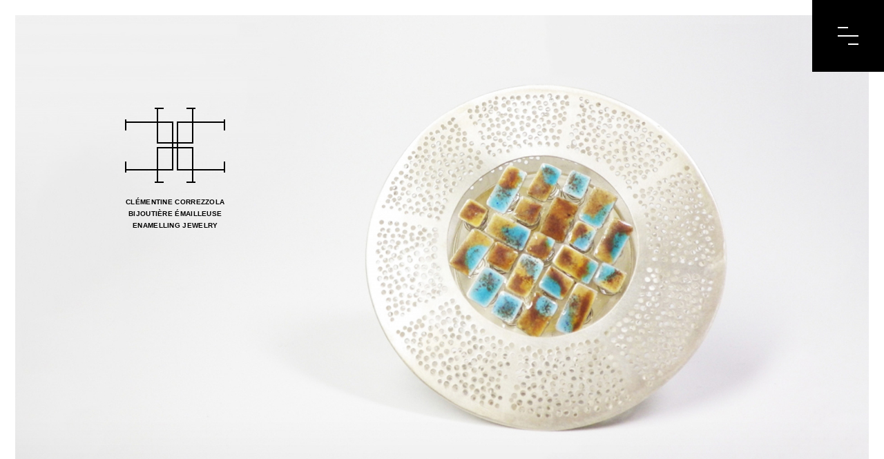

--- FILE ---
content_type: text/html; charset=UTF-8
request_url: https://www.clementine-correzzola.com/bijou/tremblements/
body_size: 10779
content:
<!DOCTYPE html>
<html lang="fr-FR" class="no-js">
<head>
	<meta charset="UTF-8">
	<meta name="viewport" content="width=device-width, initial-scale=1">
	<link rel="profile" href="http://gmpg.org/xfn/11">
		
	<!--Favicon -->
	<link rel="icon" href="https://www.clementine-correzzola.com/wp-content/themes/my_theme/public/img/favicon/favicon.ico" type="icone/ico">
	<link rel="apple-touch-icon" sizes="57x57" href="https://www.clementine-correzzola.com/wp-content/themes/my_theme/public/img/favicon/apple-icon-57x57.png">
	<link rel="apple-touch-icon" sizes="60x60" href="https://www.clementine-correzzola.com/wp-content/themes/my_theme/public/img/favicon/apple-icon-60x60.png">
	<link rel="apple-touch-icon" sizes="72x72" href="https://www.clementine-correzzola.com/wp-content/themes/my_theme/public/img/favicon/apple-icon-72x72.png">
	<link rel="apple-touch-icon" sizes="76x76" href="https://www.clementine-correzzola.com/wp-content/themes/my_theme/public/img/favicon/apple-icon-76x76.png">
	<link rel="apple-touch-icon" sizes="114x114" href="https://www.clementine-correzzola.com/wp-content/themes/my_theme/public/img/favicon/apple-icon-114x114.png">
	<link rel="apple-touch-icon" sizes="120x120" href="https://www.clementine-correzzola.com/wp-content/themes/my_theme/public/img/favicon/apple-icon-120x120.png">
	<link rel="apple-touch-icon" sizes="144x144" href="https://www.clementine-correzzola.com/wp-content/themes/my_theme/public/img/favicon/apple-icon-144x144.png">
	<link rel="apple-touch-icon" sizes="152x152" href="https://www.clementine-correzzola.com/wp-content/themes/my_theme/public/img/favicon/apple-icon-152x152.png">
	<link rel="apple-touch-icon" sizes="180x180" href="https://www.clementine-correzzola.com/wp-content/themes/my_theme/public/img/favicon/apple-icon-180x180.png">
	<link rel="icon" type="image/png" sizes="192x192"  href="https://www.clementine-correzzola.com/wp-content/themes/my_theme/public/img/favicon/android-icon-192x192.png">
	<link rel="icon" type="image/png" sizes="32x32" href="https://www.clementine-correzzola.com/wp-content/themes/my_theme/public/img/favicon/favicon-32x32.png">
	<link rel="icon" type="image/png" sizes="96x96" href="https://www.clementine-correzzola.com/wp-content/themes/my_theme/public/img/favicon/favicon-96x96.png">
	<link rel="icon" type="image/png" sizes="16x16" href="https://www.clementine-correzzola.com/wp-content/themes/my_theme/public/img/favicon/favicon-16x16.png">
	<link rel="manifest" href="https://www.clementine-correzzola.com/wp-content/themes/my_theme/public/img/favicon/manifest.json">
	<meta name="msapplication-TileColor" content="#ffffff">
	<meta name="msapplication-TileImage" content="https://www.clementine-correzzola.com/wp-content/themes/my_theme/public/img/favicon/ms-icon-144x144.png">
	<meta name="theme-color" content="#ffffff">
  
	<meta name='robots' content='max-image-preview:large' />
	<style>img:is([sizes="auto" i], [sizes^="auto," i]) { contain-intrinsic-size: 3000px 1500px }</style>
	<link rel='stylesheet' id='wp-block-library-css' href='https://www.clementine-correzzola.com/wp-includes/css/dist/block-library/style.min.css?ver=6.8.3' type='text/css' media='all' />
<style id='classic-theme-styles-inline-css' type='text/css'>
/*! This file is auto-generated */
.wp-block-button__link{color:#fff;background-color:#32373c;border-radius:9999px;box-shadow:none;text-decoration:none;padding:calc(.667em + 2px) calc(1.333em + 2px);font-size:1.125em}.wp-block-file__button{background:#32373c;color:#fff;text-decoration:none}
</style>
<link rel='stylesheet' id='mediaelement-css' href='https://www.clementine-correzzola.com/wp-includes/js/mediaelement/mediaelementplayer-legacy.min.css?ver=4.2.17' type='text/css' media='all' />
<link rel='stylesheet' id='wp-mediaelement-css' href='https://www.clementine-correzzola.com/wp-includes/js/mediaelement/wp-mediaelement.min.css?ver=6.8.3' type='text/css' media='all' />
<link rel='stylesheet' id='view_editor_gutenberg_frontend_assets-css' href='https://www.clementine-correzzola.com/wp-content/plugins/wp-views/public/css/views-frontend.css?ver=3.6.19' type='text/css' media='all' />
<style id='view_editor_gutenberg_frontend_assets-inline-css' type='text/css'>
.wpv-sort-list-dropdown.wpv-sort-list-dropdown-style-default > span.wpv-sort-list,.wpv-sort-list-dropdown.wpv-sort-list-dropdown-style-default .wpv-sort-list-item {border-color: #cdcdcd;}.wpv-sort-list-dropdown.wpv-sort-list-dropdown-style-default .wpv-sort-list-item a {color: #444;background-color: #fff;}.wpv-sort-list-dropdown.wpv-sort-list-dropdown-style-default a:hover,.wpv-sort-list-dropdown.wpv-sort-list-dropdown-style-default a:focus {color: #000;background-color: #eee;}.wpv-sort-list-dropdown.wpv-sort-list-dropdown-style-default .wpv-sort-list-item.wpv-sort-list-current a {color: #000;background-color: #eee;}
.wpv-sort-list-dropdown.wpv-sort-list-dropdown-style-default > span.wpv-sort-list,.wpv-sort-list-dropdown.wpv-sort-list-dropdown-style-default .wpv-sort-list-item {border-color: #cdcdcd;}.wpv-sort-list-dropdown.wpv-sort-list-dropdown-style-default .wpv-sort-list-item a {color: #444;background-color: #fff;}.wpv-sort-list-dropdown.wpv-sort-list-dropdown-style-default a:hover,.wpv-sort-list-dropdown.wpv-sort-list-dropdown-style-default a:focus {color: #000;background-color: #eee;}.wpv-sort-list-dropdown.wpv-sort-list-dropdown-style-default .wpv-sort-list-item.wpv-sort-list-current a {color: #000;background-color: #eee;}.wpv-sort-list-dropdown.wpv-sort-list-dropdown-style-grey > span.wpv-sort-list,.wpv-sort-list-dropdown.wpv-sort-list-dropdown-style-grey .wpv-sort-list-item {border-color: #cdcdcd;}.wpv-sort-list-dropdown.wpv-sort-list-dropdown-style-grey .wpv-sort-list-item a {color: #444;background-color: #eeeeee;}.wpv-sort-list-dropdown.wpv-sort-list-dropdown-style-grey a:hover,.wpv-sort-list-dropdown.wpv-sort-list-dropdown-style-grey a:focus {color: #000;background-color: #e5e5e5;}.wpv-sort-list-dropdown.wpv-sort-list-dropdown-style-grey .wpv-sort-list-item.wpv-sort-list-current a {color: #000;background-color: #e5e5e5;}
.wpv-sort-list-dropdown.wpv-sort-list-dropdown-style-default > span.wpv-sort-list,.wpv-sort-list-dropdown.wpv-sort-list-dropdown-style-default .wpv-sort-list-item {border-color: #cdcdcd;}.wpv-sort-list-dropdown.wpv-sort-list-dropdown-style-default .wpv-sort-list-item a {color: #444;background-color: #fff;}.wpv-sort-list-dropdown.wpv-sort-list-dropdown-style-default a:hover,.wpv-sort-list-dropdown.wpv-sort-list-dropdown-style-default a:focus {color: #000;background-color: #eee;}.wpv-sort-list-dropdown.wpv-sort-list-dropdown-style-default .wpv-sort-list-item.wpv-sort-list-current a {color: #000;background-color: #eee;}.wpv-sort-list-dropdown.wpv-sort-list-dropdown-style-grey > span.wpv-sort-list,.wpv-sort-list-dropdown.wpv-sort-list-dropdown-style-grey .wpv-sort-list-item {border-color: #cdcdcd;}.wpv-sort-list-dropdown.wpv-sort-list-dropdown-style-grey .wpv-sort-list-item a {color: #444;background-color: #eeeeee;}.wpv-sort-list-dropdown.wpv-sort-list-dropdown-style-grey a:hover,.wpv-sort-list-dropdown.wpv-sort-list-dropdown-style-grey a:focus {color: #000;background-color: #e5e5e5;}.wpv-sort-list-dropdown.wpv-sort-list-dropdown-style-grey .wpv-sort-list-item.wpv-sort-list-current a {color: #000;background-color: #e5e5e5;}.wpv-sort-list-dropdown.wpv-sort-list-dropdown-style-blue > span.wpv-sort-list,.wpv-sort-list-dropdown.wpv-sort-list-dropdown-style-blue .wpv-sort-list-item {border-color: #0099cc;}.wpv-sort-list-dropdown.wpv-sort-list-dropdown-style-blue .wpv-sort-list-item a {color: #444;background-color: #cbddeb;}.wpv-sort-list-dropdown.wpv-sort-list-dropdown-style-blue a:hover,.wpv-sort-list-dropdown.wpv-sort-list-dropdown-style-blue a:focus {color: #000;background-color: #95bedd;}.wpv-sort-list-dropdown.wpv-sort-list-dropdown-style-blue .wpv-sort-list-item.wpv-sort-list-current a {color: #000;background-color: #95bedd;}
</style>
<style id='global-styles-inline-css' type='text/css'>
:root{--wp--preset--aspect-ratio--square: 1;--wp--preset--aspect-ratio--4-3: 4/3;--wp--preset--aspect-ratio--3-4: 3/4;--wp--preset--aspect-ratio--3-2: 3/2;--wp--preset--aspect-ratio--2-3: 2/3;--wp--preset--aspect-ratio--16-9: 16/9;--wp--preset--aspect-ratio--9-16: 9/16;--wp--preset--color--black: #000000;--wp--preset--color--cyan-bluish-gray: #abb8c3;--wp--preset--color--white: #ffffff;--wp--preset--color--pale-pink: #f78da7;--wp--preset--color--vivid-red: #cf2e2e;--wp--preset--color--luminous-vivid-orange: #ff6900;--wp--preset--color--luminous-vivid-amber: #fcb900;--wp--preset--color--light-green-cyan: #7bdcb5;--wp--preset--color--vivid-green-cyan: #00d084;--wp--preset--color--pale-cyan-blue: #8ed1fc;--wp--preset--color--vivid-cyan-blue: #0693e3;--wp--preset--color--vivid-purple: #9b51e0;--wp--preset--gradient--vivid-cyan-blue-to-vivid-purple: linear-gradient(135deg,rgba(6,147,227,1) 0%,rgb(155,81,224) 100%);--wp--preset--gradient--light-green-cyan-to-vivid-green-cyan: linear-gradient(135deg,rgb(122,220,180) 0%,rgb(0,208,130) 100%);--wp--preset--gradient--luminous-vivid-amber-to-luminous-vivid-orange: linear-gradient(135deg,rgba(252,185,0,1) 0%,rgba(255,105,0,1) 100%);--wp--preset--gradient--luminous-vivid-orange-to-vivid-red: linear-gradient(135deg,rgba(255,105,0,1) 0%,rgb(207,46,46) 100%);--wp--preset--gradient--very-light-gray-to-cyan-bluish-gray: linear-gradient(135deg,rgb(238,238,238) 0%,rgb(169,184,195) 100%);--wp--preset--gradient--cool-to-warm-spectrum: linear-gradient(135deg,rgb(74,234,220) 0%,rgb(151,120,209) 20%,rgb(207,42,186) 40%,rgb(238,44,130) 60%,rgb(251,105,98) 80%,rgb(254,248,76) 100%);--wp--preset--gradient--blush-light-purple: linear-gradient(135deg,rgb(255,206,236) 0%,rgb(152,150,240) 100%);--wp--preset--gradient--blush-bordeaux: linear-gradient(135deg,rgb(254,205,165) 0%,rgb(254,45,45) 50%,rgb(107,0,62) 100%);--wp--preset--gradient--luminous-dusk: linear-gradient(135deg,rgb(255,203,112) 0%,rgb(199,81,192) 50%,rgb(65,88,208) 100%);--wp--preset--gradient--pale-ocean: linear-gradient(135deg,rgb(255,245,203) 0%,rgb(182,227,212) 50%,rgb(51,167,181) 100%);--wp--preset--gradient--electric-grass: linear-gradient(135deg,rgb(202,248,128) 0%,rgb(113,206,126) 100%);--wp--preset--gradient--midnight: linear-gradient(135deg,rgb(2,3,129) 0%,rgb(40,116,252) 100%);--wp--preset--font-size--small: 13px;--wp--preset--font-size--medium: 20px;--wp--preset--font-size--large: 36px;--wp--preset--font-size--x-large: 42px;--wp--preset--spacing--20: 0.44rem;--wp--preset--spacing--30: 0.67rem;--wp--preset--spacing--40: 1rem;--wp--preset--spacing--50: 1.5rem;--wp--preset--spacing--60: 2.25rem;--wp--preset--spacing--70: 3.38rem;--wp--preset--spacing--80: 5.06rem;--wp--preset--shadow--natural: 6px 6px 9px rgba(0, 0, 0, 0.2);--wp--preset--shadow--deep: 12px 12px 50px rgba(0, 0, 0, 0.4);--wp--preset--shadow--sharp: 6px 6px 0px rgba(0, 0, 0, 0.2);--wp--preset--shadow--outlined: 6px 6px 0px -3px rgba(255, 255, 255, 1), 6px 6px rgba(0, 0, 0, 1);--wp--preset--shadow--crisp: 6px 6px 0px rgba(0, 0, 0, 1);}:where(.is-layout-flex){gap: 0.5em;}:where(.is-layout-grid){gap: 0.5em;}body .is-layout-flex{display: flex;}.is-layout-flex{flex-wrap: wrap;align-items: center;}.is-layout-flex > :is(*, div){margin: 0;}body .is-layout-grid{display: grid;}.is-layout-grid > :is(*, div){margin: 0;}:where(.wp-block-columns.is-layout-flex){gap: 2em;}:where(.wp-block-columns.is-layout-grid){gap: 2em;}:where(.wp-block-post-template.is-layout-flex){gap: 1.25em;}:where(.wp-block-post-template.is-layout-grid){gap: 1.25em;}.has-black-color{color: var(--wp--preset--color--black) !important;}.has-cyan-bluish-gray-color{color: var(--wp--preset--color--cyan-bluish-gray) !important;}.has-white-color{color: var(--wp--preset--color--white) !important;}.has-pale-pink-color{color: var(--wp--preset--color--pale-pink) !important;}.has-vivid-red-color{color: var(--wp--preset--color--vivid-red) !important;}.has-luminous-vivid-orange-color{color: var(--wp--preset--color--luminous-vivid-orange) !important;}.has-luminous-vivid-amber-color{color: var(--wp--preset--color--luminous-vivid-amber) !important;}.has-light-green-cyan-color{color: var(--wp--preset--color--light-green-cyan) !important;}.has-vivid-green-cyan-color{color: var(--wp--preset--color--vivid-green-cyan) !important;}.has-pale-cyan-blue-color{color: var(--wp--preset--color--pale-cyan-blue) !important;}.has-vivid-cyan-blue-color{color: var(--wp--preset--color--vivid-cyan-blue) !important;}.has-vivid-purple-color{color: var(--wp--preset--color--vivid-purple) !important;}.has-black-background-color{background-color: var(--wp--preset--color--black) !important;}.has-cyan-bluish-gray-background-color{background-color: var(--wp--preset--color--cyan-bluish-gray) !important;}.has-white-background-color{background-color: var(--wp--preset--color--white) !important;}.has-pale-pink-background-color{background-color: var(--wp--preset--color--pale-pink) !important;}.has-vivid-red-background-color{background-color: var(--wp--preset--color--vivid-red) !important;}.has-luminous-vivid-orange-background-color{background-color: var(--wp--preset--color--luminous-vivid-orange) !important;}.has-luminous-vivid-amber-background-color{background-color: var(--wp--preset--color--luminous-vivid-amber) !important;}.has-light-green-cyan-background-color{background-color: var(--wp--preset--color--light-green-cyan) !important;}.has-vivid-green-cyan-background-color{background-color: var(--wp--preset--color--vivid-green-cyan) !important;}.has-pale-cyan-blue-background-color{background-color: var(--wp--preset--color--pale-cyan-blue) !important;}.has-vivid-cyan-blue-background-color{background-color: var(--wp--preset--color--vivid-cyan-blue) !important;}.has-vivid-purple-background-color{background-color: var(--wp--preset--color--vivid-purple) !important;}.has-black-border-color{border-color: var(--wp--preset--color--black) !important;}.has-cyan-bluish-gray-border-color{border-color: var(--wp--preset--color--cyan-bluish-gray) !important;}.has-white-border-color{border-color: var(--wp--preset--color--white) !important;}.has-pale-pink-border-color{border-color: var(--wp--preset--color--pale-pink) !important;}.has-vivid-red-border-color{border-color: var(--wp--preset--color--vivid-red) !important;}.has-luminous-vivid-orange-border-color{border-color: var(--wp--preset--color--luminous-vivid-orange) !important;}.has-luminous-vivid-amber-border-color{border-color: var(--wp--preset--color--luminous-vivid-amber) !important;}.has-light-green-cyan-border-color{border-color: var(--wp--preset--color--light-green-cyan) !important;}.has-vivid-green-cyan-border-color{border-color: var(--wp--preset--color--vivid-green-cyan) !important;}.has-pale-cyan-blue-border-color{border-color: var(--wp--preset--color--pale-cyan-blue) !important;}.has-vivid-cyan-blue-border-color{border-color: var(--wp--preset--color--vivid-cyan-blue) !important;}.has-vivid-purple-border-color{border-color: var(--wp--preset--color--vivid-purple) !important;}.has-vivid-cyan-blue-to-vivid-purple-gradient-background{background: var(--wp--preset--gradient--vivid-cyan-blue-to-vivid-purple) !important;}.has-light-green-cyan-to-vivid-green-cyan-gradient-background{background: var(--wp--preset--gradient--light-green-cyan-to-vivid-green-cyan) !important;}.has-luminous-vivid-amber-to-luminous-vivid-orange-gradient-background{background: var(--wp--preset--gradient--luminous-vivid-amber-to-luminous-vivid-orange) !important;}.has-luminous-vivid-orange-to-vivid-red-gradient-background{background: var(--wp--preset--gradient--luminous-vivid-orange-to-vivid-red) !important;}.has-very-light-gray-to-cyan-bluish-gray-gradient-background{background: var(--wp--preset--gradient--very-light-gray-to-cyan-bluish-gray) !important;}.has-cool-to-warm-spectrum-gradient-background{background: var(--wp--preset--gradient--cool-to-warm-spectrum) !important;}.has-blush-light-purple-gradient-background{background: var(--wp--preset--gradient--blush-light-purple) !important;}.has-blush-bordeaux-gradient-background{background: var(--wp--preset--gradient--blush-bordeaux) !important;}.has-luminous-dusk-gradient-background{background: var(--wp--preset--gradient--luminous-dusk) !important;}.has-pale-ocean-gradient-background{background: var(--wp--preset--gradient--pale-ocean) !important;}.has-electric-grass-gradient-background{background: var(--wp--preset--gradient--electric-grass) !important;}.has-midnight-gradient-background{background: var(--wp--preset--gradient--midnight) !important;}.has-small-font-size{font-size: var(--wp--preset--font-size--small) !important;}.has-medium-font-size{font-size: var(--wp--preset--font-size--medium) !important;}.has-large-font-size{font-size: var(--wp--preset--font-size--large) !important;}.has-x-large-font-size{font-size: var(--wp--preset--font-size--x-large) !important;}
:where(.wp-block-post-template.is-layout-flex){gap: 1.25em;}:where(.wp-block-post-template.is-layout-grid){gap: 1.25em;}
:where(.wp-block-columns.is-layout-flex){gap: 2em;}:where(.wp-block-columns.is-layout-grid){gap: 2em;}
:root :where(.wp-block-pullquote){font-size: 1.5em;line-height: 1.6;}
</style>
<link rel='stylesheet' id='combined-css' href='https://www.clementine-correzzola.com/wp-content/themes/my_theme/public/css/combined.min.css' type='text/css' media='all' />
<script type="text/javascript" src="https://www.clementine-correzzola.com/wp-content/plugins/wp-views/vendor/toolset/common-es/public/toolset-common-es-frontend.js?ver=175000" id="toolset-common-es-frontend-js"></script>
<script type="text/javascript" src="https://www.clementine-correzzola.com/wp-content/themes/my_theme/assets/js/jquery-3.2.1.min.js" id="jquery-js"></script>
<script type="text/javascript" src="https://www.clementine-correzzola.com/wp-content/themes/my_theme/public/js/combined.min.js" id="combined-js"></script>
<link rel="https://api.w.org/" href="https://www.clementine-correzzola.com/wp-json/" /><link rel="EditURI" type="application/rsd+xml" title="RSD" href="https://www.clementine-correzzola.com/xmlrpc.php?rsd" />
<meta name="generator" content="WordPress 6.8.3" />
<link rel="canonical" href="https://www.clementine-correzzola.com/bijou/tremblements/" />
<link rel='shortlink' href='https://www.clementine-correzzola.com/?p=68' />
<link rel="alternate" title="oEmbed (JSON)" type="application/json+oembed" href="https://www.clementine-correzzola.com/wp-json/oembed/1.0/embed?url=https%3A%2F%2Fwww.clementine-correzzola.com%2Fbijou%2Ftremblements%2F" />
<link rel="alternate" title="oEmbed (XML)" type="text/xml+oembed" href="https://www.clementine-correzzola.com/wp-json/oembed/1.0/embed?url=https%3A%2F%2Fwww.clementine-correzzola.com%2Fbijou%2Ftremblements%2F&#038;format=xml" />
 <script> window.addEventListener("load",function(){ var c={script:false,link:false}; function ls(s) { if(!['script','link'].includes(s)||c[s]){return;}c[s]=true; var d=document,f=d.getElementsByTagName(s)[0],j=d.createElement(s); if(s==='script'){j.async=true;j.src='https://www.clementine-correzzola.com/wp-content/plugins/wp-views/vendor/toolset/blocks/public/js/frontend.js?v=1.6.15';}else{ j.rel='stylesheet';j.href='https://www.clementine-correzzola.com/wp-content/plugins/wp-views/vendor/toolset/blocks/public/css/style.css?v=1.6.15';} f.parentNode.insertBefore(j, f); }; function ex(){ls('script');ls('link')} window.addEventListener("scroll", ex, {once: true}); if (('IntersectionObserver' in window) && ('IntersectionObserverEntry' in window) && ('intersectionRatio' in window.IntersectionObserverEntry.prototype)) { var i = 0, fb = document.querySelectorAll("[class^='tb-']"), o = new IntersectionObserver(es => { es.forEach(e => { o.unobserve(e.target); if (e.intersectionRatio > 0) { ex();o.disconnect();}else{ i++;if(fb.length>i){o.observe(fb[i])}} }) }); if (fb.length) { o.observe(fb[i]) } } }) </script>
	<noscript>
		<link rel="stylesheet" href="https://www.clementine-correzzola.com/wp-content/plugins/wp-views/vendor/toolset/blocks/public/css/style.css">
	</noscript><link rel="icon" href="https://www.clementine-correzzola.com/wp-content/uploads/2018/11/cropped-logo_clementine_correzzola-1-32x32.png" sizes="32x32" />
<link rel="icon" href="https://www.clementine-correzzola.com/wp-content/uploads/2018/11/cropped-logo_clementine_correzzola-1-192x192.png" sizes="192x192" />
<link rel="apple-touch-icon" href="https://www.clementine-correzzola.com/wp-content/uploads/2018/11/cropped-logo_clementine_correzzola-1-180x180.png" />
<meta name="msapplication-TileImage" content="https://www.clementine-correzzola.com/wp-content/uploads/2018/11/cropped-logo_clementine_correzzola-1-270x270.png" />
	
	<script>
		// alert('new');
	</script>

	<!-- suivi analytics -->
	<script async src="https://www.googletagmanager.com/gtag/js?id=UA-131755897-1"></script>
	<script>
	  window.dataLayer = window.dataLayer || [];
	  function gtag(){dataLayer.push(arguments);}
	  gtag('js', new Date());
	
	  gtag('config', 'UA-131755897-1');
	</script>
</head>

<body class="wp-singular bijou-template-default single single-bijou postid-68 wp-custom-logo wp-theme-my_theme views-template-bijoux-vue-dtail" >
	
<div id="page">
		<div class="site-inner">
		<header id="header">
			<nav class="nav clearfix">
				<div class="site-branding toAnimate clearfix">
					<a href="https://www.clementine-correzzola.com/" rel="home">
						<img src="https://www.clementine-correzzola.com/wp-content/themes/my_theme/public/img/logo_clementine_correzzola_2px_black.svg" 
							class="custom-logo hidden-md-up" 
							alt="Le logo de Clémentine Correzzola, Bijoutière émailleuse &#8211; Enamelling jewelry" 
							title="Le logo de Clémentine Correzzola, Bijoutière émailleuse &#8211; Enamelling jewelry">
						<div class="logo_x4  hidden-sm-down">
							<img src="https://www.clementine-correzzola.com/wp-content/themes/my_theme/public/img/logo_clementine_correzzola_2px_black_x4-01.svg" 
								alt="Le logo de Clémentine Correzzola, Bijoutière émailleuse &#8211; Enamelling jewelry" 
								title="Le logo de Clémentine Correzzola, Bijoutière émailleuse &#8211; Enamelling jewelry"
								class="custom-logo-top">
							<img src="https://www.clementine-correzzola.com/wp-content/themes/my_theme/public/img/logo_clementine_correzzola_2px_black_x4-02.svg" 
								alt="Le logo de Clémentine Correzzola, Bijoutière émailleuse &#8211; Enamelling jewelry"
								title="Le logo de Clémentine Correzzola, Bijoutière émailleuse &#8211; Enamelling jewelry"
								class="custom-logo-bottom">
							<img src="https://www.clementine-correzzola.com/wp-content/themes/my_theme/public/img/logo_clementine_correzzola_2px_black_x4-03.svg" 
								alt="Le logo de Clémentine Correzzola, Bijoutière émailleuse &#8211; Enamelling jewelry" 
								title="Le logo de Clémentine Correzzola, Bijoutière émailleuse &#8211; Enamelling jewelry"
								class="custom-logo-left">
							<img src="https://www.clementine-correzzola.com/wp-content/themes/my_theme/public/img/logo_clementine_correzzola_2px_black_x4-04.svg" 
								alt="Le logo de Clémentine Correzzola, Bijoutière émailleuse &#8211; Enamelling jewelry" 
								title="Le logo de Clémentine Correzzola, Bijoutière émailleuse &#8211; Enamelling jewelry"
								class="custom-logo-right">
						</div>
						<p class="site-description toAnimate">
							<span class="name">Clémentine Correzzola</span>
							<span class="description hidden-xs-down"><span class="fr">Bijoutière émailleuse </span><span class='en'> Enamelling jewelry</span></span>
						</p>
					</a>
				</div><!-- .site-branding -->
				<div class="menus-wrapper">
					<ul id="menu-menu-principal" class="primary-menu"><li id="menu-item-32" class="menu-item menu-item-type-post_type menu-item-object-page menu-item-home menu-item-32"><a href="https://www.clementine-correzzola.com/">Galerie</a></li>
<li id="menu-item-35" class="menu-item menu-item-type-post_type menu-item-object-page menu-item-35"><a href="https://www.clementine-correzzola.com/textes/">Textes</a></li>
<li id="menu-item-65" class="menu-item menu-item-type-post_type menu-item-object-page menu-item-65"><a href="https://www.clementine-correzzola.com/parcours/">Parcours</a></li>
<li id="menu-item-666" class="menu-item menu-item-type-post_type menu-item-object-page current_page_parent menu-item-666"><a href="https://www.clementine-correzzola.com/actualites/">Actualités</a></li>
<li id="menu-item-66" class="menu-item menu-item-type-post_type menu-item-object-page menu-item-66"><a href="https://www.clementine-correzzola.com/english-presentation/">English presentation</a></li>
<li id="menu-item-159" class="menu-item menu-item-type-custom menu-item-object-custom menu-item-159"><a href="#footer">Contact</a></li>
</ul>				</div>
				<div id="menuBtn" class="hamburger-box">
					<div class="hamburger-inner">
						<span class="line_1"></span>
						<span class="line_2"></span>
						<span class="line_3"></span>
					</div>
					<div class="hamburger-cross">
						<span class="line_4"></span>
						<span class="line_5"></span>
					</div>
					<span class="hamburger-text">
						<span>m</span><span>e</span><span>n</span><span>u</span>
					</span>
				</div>
			</nav>
		</header>
		
		<div id="content" class="site-content">

	<div id="primary" class="detail bijou content-area">
		<main id="main" class="site-main" role="main">
			
						
				<article class="detail bijou clearfix">
	<div class="article_header">
  		<div class="slider caroussel">
			<div class="swiper-container longShadow">
				<div class="swiper-wrapper">
                  	<div class="swiper-slide">
                		<img decoding="async" src="https://www.clementine-correzzola.com/wp-content/uploads/2018/12/tremblements_slider_1.jpg" title="tremblements_slider_1" class="attachment-full" />
                  	</div>
             	</div>
            </div>
        </div>
      	<div class="block_pagination bgBlack">
          	<div class="swiper-nb">
          		<div class="swiper-counter"></div><span class="slash">/</span><div class="swiper-total">0</div>
          	</div>
          	<div class="swiper-pagination"></div>
   			<div class="swiper-arrows">
              	<div class="swiper-button-next swiper-button-white"></div>
           		<div class="swiper-button-prev swiper-button-white"></div>
          	</div>
        </div>
    </div>
    <div class="article_content">
      	<div class="article_title">
            <h1>Tremblements</h1>
            <h4>Broche, argent 925, émail grand feu maté, acier, résine. Pièce unique <br>Brooch, sterling silver, high fire matt enamel, steel, resin. Unique piece.</h4>
        </div>
      	
    	<div class="article_text">
          	
      	</div>
  	</div>
</article>

<div class="list_block gallery clearfix">		
	<div class=" list_block_wrapper clearfix">
		<div class="filter_wrapper">
			<form autocomplete="off" name="wpv-filter-43-TCPID68" action="/bijou/tremblements/?wpv_view_count=43-TCPID68" method="get" class="wpv-filter-form js-wpv-filter-form js-wpv-filter-form-43-TCPID68 js-wpv-form-full js-wpv-dps-enabled js-wpv-ajax-results-enabled" data-viewnumber="43-TCPID68" data-viewid="43" data-viewhash="eyJuYW1lIjoiZ2FsZXJpZS1kZXMtY3JlYXRpb25zIn0=" data-viewwidgetid="0" data-orderby="" data-order="" data-orderbyas="" data-orderbysecond="" data-ordersecond="" data-parametric="{&quot;query&quot;:&quot;normal&quot;,&quot;id&quot;:&quot;43&quot;,&quot;view_id&quot;:&quot;43&quot;,&quot;widget_id&quot;:0,&quot;view_hash&quot;:&quot;43-TCPID68&quot;,&quot;action&quot;:&quot;\/bijou\/tremblements\/?wpv_view_count=43-TCPID68&quot;,&quot;sort&quot;:{&quot;orderby&quot;:&quot;&quot;,&quot;order&quot;:&quot;&quot;,&quot;orderby_as&quot;:&quot;&quot;,&quot;orderby_second&quot;:&quot;&quot;,&quot;order_second&quot;:&quot;&quot;},&quot;orderby&quot;:&quot;&quot;,&quot;order&quot;:&quot;&quot;,&quot;orderby_as&quot;:&quot;&quot;,&quot;orderby_second&quot;:&quot;&quot;,&quot;order_second&quot;:&quot;&quot;,&quot;ajax_form&quot;:&quot;&quot;,&quot;ajax_results&quot;:&quot;&quot;,&quot;effect&quot;:&quot;fade&quot;,&quot;prebefore&quot;:&quot;&quot;,&quot;before&quot;:&quot;&quot;,&quot;after&quot;:&quot;&quot;,&quot;attributes&quot;:[],&quot;environment&quot;:{&quot;current_post_id&quot;:68,&quot;parent_post_id&quot;:68,&quot;parent_term_id&quot;:0,&quot;parent_user_id&quot;:0,&quot;archive&quot;:{&quot;type&quot;:&quot;&quot;,&quot;name&quot;:&quot;&quot;,&quot;data&quot;:[]}},&quot;loop&quot;:{&quot;type&quot;:&quot;&quot;,&quot;name&quot;:&quot;&quot;,&quot;data&quot;:[],&quot;id&quot;:0}}" data-attributes="[]" data-environment="{&quot;current_post_id&quot;:68,&quot;parent_post_id&quot;:68,&quot;parent_term_id&quot;:0,&quot;parent_user_id&quot;:0,&quot;archive&quot;:{&quot;type&quot;:&quot;&quot;,&quot;name&quot;:&quot;&quot;,&quot;data&quot;:[]}}"><input type="hidden" class="js-wpv-dps-filter-data js-wpv-filter-data-for-this-form" data-action="/bijou/tremblements/?wpv_view_count=43-TCPID68" data-page="1" data-ajax="enable" data-effect="fade" data-maxpages="0" data-ajaxprebefore="" data-ajaxbefore="" data-ajaxafter="" /><input class="wpv_view_count wpv_view_count-43-TCPID68" type="hidden" name="wpv_view_count" value="43-TCPID68" />

<a href="#" type="button" class="wpv-reset-trigger js-wpv-reset-trigger btn" role="button">Tous</a>
<div class="form-group">
	<label>Matières</label>
	<div class="radio"><label for="matieres-argent"><input type="radio" id="matieres-argent" class="js-wpv-filter-trigger" name="wpv-matieres" value="argent" />Argent</label></div><div class="radio"><label for="matieres-email"><input type="radio" id="matieres-email" class="js-wpv-filter-trigger" name="wpv-matieres" value="email" />Émail</label></div><div class="radio"><label for="matieres-joaillerie"><input type="radio" id="matieres-joaillerie" class="js-wpv-filter-trigger" name="wpv-matieres" value="joaillerie" />Joaillerie</label></div><div class="radio"><label for="matieres-or"><input type="radio" id="matieres-or" class="js-wpv-filter-trigger" name="wpv-matieres" value="or" />Or</label></div><div class="radio"><label for="matieres-perle"><input type="radio" id="matieres-perle" class="js-wpv-filter-trigger" name="wpv-matieres" value="perle" />Perle</label></div>
</div>
<div class="form-group">
	<label>Types</label>
	<div class="radio"><label for="type-de-bijou-bague"><input type="radio" id="type-de-bijou-bague" class="js-wpv-filter-trigger" name="wpv-type-de-bijou" value="bague" />Bague</label></div><div class="radio"><label for="type-de-bijou-boucles-doreilles"><input type="radio" id="type-de-bijou-boucles-doreilles" class="js-wpv-filter-trigger" name="wpv-type-de-bijou" value="boucles-doreilles" />Boucles d’oreilles</label></div><div class="radio"><label for="type-de-bijou-bracelet"><input type="radio" id="type-de-bijou-bracelet" class="js-wpv-filter-trigger" name="wpv-type-de-bijou" value="bracelet" />Bracelet</label></div><div class="radio"><label for="type-de-bijou-broche"><input type="radio" id="type-de-bijou-broche" class="js-wpv-filter-trigger" name="wpv-type-de-bijou" value="broche" />Broche</label></div><div class="radio"><label for="type-de-bijou-objets"><input type="radio" id="type-de-bijou-objets" class="js-wpv-filter-trigger" name="wpv-type-de-bijou" value="objets" />Objets</label></div>
</div>
<span style="display:none" class="js-wpv-dps-spinner"><img decoding="async" src="https://www.clementine-correzzola.com/wp-content/plugins/wp-views/embedded/res/img/ajax-loader4.gif" /></span>

</form>
		</div>
		<div class="result_wrapper nb_27">
			<div id="wpv-view-layout-43-TCPID68" class="js-wpv-view-layout js-wpv-layout-responsive js-wpv-view-layout-43-TCPID68" data-viewnumber="43-TCPID68" data-pagination="{&quot;id&quot;:&quot;43&quot;,&quot;query&quot;:&quot;normal&quot;,&quot;type&quot;:&quot;disabled&quot;,&quot;effect&quot;:&quot;fade&quot;,&quot;duration&quot;:500,&quot;speed&quot;:5,&quot;pause_on_hover&quot;:&quot;disabled&quot;,&quot;stop_rollover&quot;:&quot;false&quot;,&quot;cache_pages&quot;:&quot;enabled&quot;,&quot;preload_images&quot;:&quot;enabled&quot;,&quot;preload_pages&quot;:&quot;enabled&quot;,&quot;preload_reach&quot;:1,&quot;spinner&quot;:&quot;builtin&quot;,&quot;spinner_image&quot;:&quot;https://www.clementine-correzzola.com/new/wp-content/plugins/wp-views/embedded/res/img/ajax-loader.gif&quot;,&quot;callback_next&quot;:&quot;&quot;,&quot;manage_history&quot;:&quot;enabled&quot;,&quot;has_controls_in_form&quot;:&quot;disabled&quot;,&quot;infinite_tolerance&quot;:&quot;0&quot;,&quot;max_pages&quot;:0,&quot;page&quot;:1,&quot;base_permalink&quot;:&quot;/bijou/tremblements/?wpv_view_count=43-TCPID68&amp;wpv_paged=WPV_PAGE_NUM&quot;,&quot;loop&quot;:{&quot;type&quot;:&quot;&quot;,&quot;name&quot;:&quot;&quot;,&quot;data&quot;:[],&quot;id&quot;:0}}" data-permalink="/bijou/tremblements/?wpv_view_count=43-TCPID68">

	
	
	
      	<article class="col-xs-8 bijou list">
  	<div class="content_wrapper">
      	<div class="img_wrapper">
			<a href="https://www.clementine-correzzola.com/bijou/ce-que-nous-sommes/">
              	<img loading="lazy" decoding="async" src="https://www.clementine-correzzola.com/wp-content/uploads/2019/06/détail-retaillée-wpcf_200x200.png" title="Ce que nous sommes, un bijou de Clémentine Correzzola, Bijoutière émailleuse &#8211; Enamelling jewelry" alt="Ce que nous sommes, un bijou de Clémentine Correzzola, Bijoutière émailleuse &#8211; Enamelling jewelry" class="attachment-full" width="200" height="200">
        	</a>
  		</div>
  		<h1><a href="https://www.clementine-correzzola.com/bijou/ce-que-nous-sommes/">Ce que nous sommes</a></h1>
  	</div>
</article>
	
      	<article class="col-xs-8 bijou list">
  	<div class="content_wrapper">
      	<div class="img_wrapper">
			<a href="https://www.clementine-correzzola.com/bijou/nimbe/">
              	<img loading="lazy" decoding="async" src="https://www.clementine-correzzola.com/wp-content/uploads/2018/12/nimbe_1.jpg" title="Nimbe, un bijou de Clémentine Correzzola, Bijoutière émailleuse &#8211; Enamelling jewelry" alt="Nimbe, un bijou de Clémentine Correzzola, Bijoutière émailleuse &#8211; Enamelling jewelry" class="attachment-full" width="200" height="200">
        	</a>
  		</div>
  		<h1><a href="https://www.clementine-correzzola.com/bijou/nimbe/">Nimbe</a></h1>
  	</div>
</article>
	
      	<article class="col-xs-8 bijou list">
  	<div class="content_wrapper">
      	<div class="img_wrapper">
			<a href="https://www.clementine-correzzola.com/bijou/medusa/">
              	<img loading="lazy" decoding="async" src="https://www.clementine-correzzola.com/wp-content/uploads/2019/01/medusa_liste_200px.jpg" title="Medusa, un bijou de Clémentine Correzzola, Bijoutière émailleuse &#8211; Enamelling jewelry" alt="Medusa, un bijou de Clémentine Correzzola, Bijoutière émailleuse &#8211; Enamelling jewelry" class="attachment-full" width="200" height="200">
        	</a>
  		</div>
  		<h1><a href="https://www.clementine-correzzola.com/bijou/medusa/">Medusa</a></h1>
  	</div>
</article>
	
      	<article class="col-xs-8 bijou list">
  	<div class="content_wrapper">
      	<div class="img_wrapper">
			<a href="https://www.clementine-correzzola.com/bijou/resurgence/">
              	<img loading="lazy" decoding="async" src="https://www.clementine-correzzola.com/wp-content/uploads/2019/01/resurgence_liste_200px.jpg" title="Résurgence, un bijou de Clémentine Correzzola, Bijoutière émailleuse &#8211; Enamelling jewelry" alt="Résurgence, un bijou de Clémentine Correzzola, Bijoutière émailleuse &#8211; Enamelling jewelry" class="attachment-full" width="200" height="200">
        	</a>
  		</div>
  		<h1><a href="https://www.clementine-correzzola.com/bijou/resurgence/">Résurgence</a></h1>
  	</div>
</article>
	
      	<article class="col-xs-8 bijou list">
  	<div class="content_wrapper">
      	<div class="img_wrapper">
			<a href="https://www.clementine-correzzola.com/bijou/ode-a-la-mer-celle-qui-fait-rage/">
              	<img loading="lazy" decoding="async" src="https://www.clementine-correzzola.com/wp-content/uploads/2019/01/ode-a-la-mer-celle-qui-fait-rage_liste_200px.jpg" title="Ode à la mer, celle qui fait rage, un bijou de Clémentine Correzzola, Bijoutière émailleuse &#8211; Enamelling jewelry" alt="Ode à la mer, celle qui fait rage, un bijou de Clémentine Correzzola, Bijoutière émailleuse &#8211; Enamelling jewelry" class="attachment-full" width="200" height="200">
        	</a>
  		</div>
  		<h1><a href="https://www.clementine-correzzola.com/bijou/ode-a-la-mer-celle-qui-fait-rage/">Ode à la mer, celle qui fait rage</a></h1>
  	</div>
</article>
	
      	<article class="col-xs-8 bijou list">
  	<div class="content_wrapper">
      	<div class="img_wrapper">
			<a href="https://www.clementine-correzzola.com/bijou/soleil-vert/">
              	<img loading="lazy" decoding="async" src="https://www.clementine-correzzola.com/wp-content/uploads/2018/12/recadré-wpcf_200x200.png" title="Soleil Vert, un bijou de Clémentine Correzzola, Bijoutière émailleuse &#8211; Enamelling jewelry" alt="Soleil Vert, un bijou de Clémentine Correzzola, Bijoutière émailleuse &#8211; Enamelling jewelry" class="attachment-full" width="200" height="200">
        	</a>
  		</div>
  		<h1><a href="https://www.clementine-correzzola.com/bijou/soleil-vert/">Soleil Vert</a></h1>
  	</div>
</article>
	
      	<article class="col-xs-8 bijou list">
  	<div class="content_wrapper">
      	<div class="img_wrapper">
			<a href="https://www.clementine-correzzola.com/bijou/ambivalence/">
              	<img loading="lazy" decoding="async" src="https://www.clementine-correzzola.com/wp-content/uploads/2018/12/ambivalence_liste.jpg" title="Ambivalence, un bijou de Clémentine Correzzola, Bijoutière émailleuse &#8211; Enamelling jewelry" alt="Ambivalence, un bijou de Clémentine Correzzola, Bijoutière émailleuse &#8211; Enamelling jewelry" class="attachment-full" width="200" height="200">
        	</a>
  		</div>
  		<h1><a href="https://www.clementine-correzzola.com/bijou/ambivalence/">Ambivalence</a></h1>
  	</div>
</article>
	
      	<article class="col-xs-8 bijou list">
  	<div class="content_wrapper">
      	<div class="img_wrapper">
			<a href="https://www.clementine-correzzola.com/bijou/sanaa/">
              	<img loading="lazy" decoding="async" src="https://www.clementine-correzzola.com/wp-content/uploads/2018/12/sana_a_1.jpg" title="Sana’a, un bijou de Clémentine Correzzola, Bijoutière émailleuse &#8211; Enamelling jewelry" alt="Sana’a, un bijou de Clémentine Correzzola, Bijoutière émailleuse &#8211; Enamelling jewelry" class="attachment-full" width="200" height="200">
        	</a>
  		</div>
  		<h1><a href="https://www.clementine-correzzola.com/bijou/sanaa/">Sana’a</a></h1>
  	</div>
</article>
	
      	<article class="col-xs-8 bijou list">
  	<div class="content_wrapper">
      	<div class="img_wrapper">
			<a href="https://www.clementine-correzzola.com/bijou/ellipse-cellulaire/">
              	<img loading="lazy" decoding="async" src="https://www.clementine-correzzola.com/wp-content/uploads/2018/12/ellipse_cellulaire_1.jpg" title="Ellipse cellulaire, un bijou de Clémentine Correzzola, Bijoutière émailleuse &#8211; Enamelling jewelry" alt="Ellipse cellulaire, un bijou de Clémentine Correzzola, Bijoutière émailleuse &#8211; Enamelling jewelry" class="attachment-full" width="200" height="200">
        	</a>
  		</div>
  		<h1><a href="https://www.clementine-correzzola.com/bijou/ellipse-cellulaire/">Ellipse cellulaire</a></h1>
  	</div>
</article>
	
      	<article class="col-xs-8 bijou list">
  	<div class="content_wrapper">
      	<div class="img_wrapper">
			<a href="https://www.clementine-correzzola.com/bijou/amnesie-des-frontieres/">
              	<img loading="lazy" decoding="async" src="https://www.clementine-correzzola.com/wp-content/uploads/2018/12/amnesie_des_frontieres_liste.jpg" title="Amnésie des frontières, un bijou de Clémentine Correzzola, Bijoutière émailleuse &#8211; Enamelling jewelry" alt="Amnésie des frontières, un bijou de Clémentine Correzzola, Bijoutière émailleuse &#8211; Enamelling jewelry" class="attachment-full" width="200" height="200">
        	</a>
  		</div>
  		<h1><a href="https://www.clementine-correzzola.com/bijou/amnesie-des-frontieres/">Amnésie des frontières</a></h1>
  	</div>
</article>
	
      	<article class="col-xs-8 bijou list">
  	<div class="content_wrapper">
      	<div class="img_wrapper">
			<a href="https://www.clementine-correzzola.com/bijou/acupression/">
              	<img loading="lazy" decoding="async" src="https://www.clementine-correzzola.com/wp-content/uploads/2018/12/acupression_1.jpg" title="Acupression, un bijou de Clémentine Correzzola, Bijoutière émailleuse &#8211; Enamelling jewelry" alt="Acupression, un bijou de Clémentine Correzzola, Bijoutière émailleuse &#8211; Enamelling jewelry" class="attachment-full" width="200" height="200">
        	</a>
  		</div>
  		<h1><a href="https://www.clementine-correzzola.com/bijou/acupression/">Acupression</a></h1>
  	</div>
</article>
	
      	<article class="col-xs-8 bijou list">
  	<div class="content_wrapper">
      	<div class="img_wrapper">
			<a href="https://www.clementine-correzzola.com/bijou/equite/">
              	<img loading="lazy" decoding="async" src="https://www.clementine-correzzola.com/wp-content/uploads/2018/12/equite_1.jpg" title="Equité, un bijou de Clémentine Correzzola, Bijoutière émailleuse &#8211; Enamelling jewelry" alt="Equité, un bijou de Clémentine Correzzola, Bijoutière émailleuse &#8211; Enamelling jewelry" class="attachment-full" width="200" height="200">
        	</a>
  		</div>
  		<h1><a href="https://www.clementine-correzzola.com/bijou/equite/">Equité</a></h1>
  	</div>
</article>
	
      	<article class="col-xs-8 bijou list">
  	<div class="content_wrapper">
      	<div class="img_wrapper">
			<a href="https://www.clementine-correzzola.com/bijou/oeuf/">
              	<img loading="lazy" decoding="async" src="https://www.clementine-correzzola.com/wp-content/uploads/2018/12/oeuf_1.jpg" title="Paradoxe, un bijou de Clémentine Correzzola, Bijoutière émailleuse &#8211; Enamelling jewelry" alt="Paradoxe, un bijou de Clémentine Correzzola, Bijoutière émailleuse &#8211; Enamelling jewelry" class="attachment-full" width="200" height="200">
        	</a>
  		</div>
  		<h1><a href="https://www.clementine-correzzola.com/bijou/oeuf/">Paradoxe</a></h1>
  	</div>
</article>
	
      	<article class="col-xs-8 bijou list">
  	<div class="content_wrapper">
      	<div class="img_wrapper">
			<a href="https://www.clementine-correzzola.com/bijou/lux/">
              	<img loading="lazy" decoding="async" src="https://www.clementine-correzzola.com/wp-content/uploads/2018/12/lux_1.jpg" title="Lux, un bijou de Clémentine Correzzola, Bijoutière émailleuse &#8211; Enamelling jewelry" alt="Lux, un bijou de Clémentine Correzzola, Bijoutière émailleuse &#8211; Enamelling jewelry" class="attachment-full" width="200" height="200">
        	</a>
  		</div>
  		<h1><a href="https://www.clementine-correzzola.com/bijou/lux/">Lux</a></h1>
  	</div>
</article>
	
      	<article class="col-xs-8 bijou list">
  	<div class="content_wrapper">
      	<div class="img_wrapper">
			<a href="https://www.clementine-correzzola.com/bijou/atrium/">
              	<img loading="lazy" decoding="async" src="https://www.clementine-correzzola.com/wp-content/uploads/2018/12/atrium_1.jpg" title="Atrium, un bijou de Clémentine Correzzola, Bijoutière émailleuse &#8211; Enamelling jewelry" alt="Atrium, un bijou de Clémentine Correzzola, Bijoutière émailleuse &#8211; Enamelling jewelry" class="attachment-full" width="200" height="200">
        	</a>
  		</div>
  		<h1><a href="https://www.clementine-correzzola.com/bijou/atrium/">Atrium</a></h1>
  	</div>
</article>
	
      	<article class="col-xs-8 bijou list">
  	<div class="content_wrapper">
      	<div class="img_wrapper">
			<a href="https://www.clementine-correzzola.com/bijou/asclepias-syriaca/">
              	<img loading="lazy" decoding="async" src="https://www.clementine-correzzola.com/wp-content/uploads/2018/12/asclepias_syriaca_liste.jpg" title="Asclépias Syriaca, un bijou de Clémentine Correzzola, Bijoutière émailleuse &#8211; Enamelling jewelry" alt="Asclépias Syriaca, un bijou de Clémentine Correzzola, Bijoutière émailleuse &#8211; Enamelling jewelry" class="attachment-full" width="200" height="200">
        	</a>
  		</div>
  		<h1><a href="https://www.clementine-correzzola.com/bijou/asclepias-syriaca/">Asclépias Syriaca</a></h1>
  	</div>
</article>
	
      	<article class="col-xs-8 bijou list">
  	<div class="content_wrapper">
      	<div class="img_wrapper">
			<a href="https://www.clementine-correzzola.com/bijou/oxyde/">
              	<img loading="lazy" decoding="async" src="https://www.clementine-correzzola.com/wp-content/uploads/2018/12/oxyde_1.jpg" title="Oxyde, un bijou de Clémentine Correzzola, Bijoutière émailleuse &#8211; Enamelling jewelry" alt="Oxyde, un bijou de Clémentine Correzzola, Bijoutière émailleuse &#8211; Enamelling jewelry" class="attachment-full" width="200" height="200">
        	</a>
  		</div>
  		<h1><a href="https://www.clementine-correzzola.com/bijou/oxyde/">Oxyde</a></h1>
  	</div>
</article>
	
      	<article class="col-xs-8 bijou list">
  	<div class="content_wrapper">
      	<div class="img_wrapper">
			<a href="https://www.clementine-correzzola.com/bijou/vespula/">
              	<img loading="lazy" decoding="async" src="https://www.clementine-correzzola.com/wp-content/uploads/2018/12/vespula_1.jpg" title="Vespula, un bijou de Clémentine Correzzola, Bijoutière émailleuse &#8211; Enamelling jewelry" alt="Vespula, un bijou de Clémentine Correzzola, Bijoutière émailleuse &#8211; Enamelling jewelry" class="attachment-full" width="200" height="200">
        	</a>
  		</div>
  		<h1><a href="https://www.clementine-correzzola.com/bijou/vespula/">Vespula</a></h1>
  	</div>
</article>
	
      	<article class="col-xs-8 bijou list">
  	<div class="content_wrapper">
      	<div class="img_wrapper">
			<a href="https://www.clementine-correzzola.com/bijou/chaloupes/">
              	<img loading="lazy" decoding="async" src="https://www.clementine-correzzola.com/wp-content/uploads/2018/12/chaloupes_1.jpg" title="Chaloupes, un bijou de Clémentine Correzzola, Bijoutière émailleuse &#8211; Enamelling jewelry" alt="Chaloupes, un bijou de Clémentine Correzzola, Bijoutière émailleuse &#8211; Enamelling jewelry" class="attachment-full" width="200" height="200">
        	</a>
  		</div>
  		<h1><a href="https://www.clementine-correzzola.com/bijou/chaloupes/">Chaloupes</a></h1>
  	</div>
</article>
	
      	<article class="col-xs-8 bijou list">
  	<div class="content_wrapper">
      	<div class="img_wrapper">
			<a href="https://www.clementine-correzzola.com/bijou/epiderme/">
              	<img loading="lazy" decoding="async" src="https://www.clementine-correzzola.com/wp-content/uploads/2018/12/epiderme_1.jpg" title="Épiderme, un bijou de Clémentine Correzzola, Bijoutière émailleuse &#8211; Enamelling jewelry" alt="Épiderme, un bijou de Clémentine Correzzola, Bijoutière émailleuse &#8211; Enamelling jewelry" class="attachment-full" width="200" height="200">
        	</a>
  		</div>
  		<h1><a href="https://www.clementine-correzzola.com/bijou/epiderme/">Épiderme</a></h1>
  	</div>
</article>
	
      	<article class="col-xs-8 bijou list">
  	<div class="content_wrapper">
      	<div class="img_wrapper">
			<a href="https://www.clementine-correzzola.com/bijou/histologie-vegetale/">
              	<img loading="lazy" decoding="async" src="https://www.clementine-correzzola.com/wp-content/uploads/2018/12/histologie_vegetale_1.jpg" title="Histologie végétale, un bijou de Clémentine Correzzola, Bijoutière émailleuse &#8211; Enamelling jewelry" alt="Histologie végétale, un bijou de Clémentine Correzzola, Bijoutière émailleuse &#8211; Enamelling jewelry" class="attachment-full" width="200" height="200">
        	</a>
  		</div>
  		<h1><a href="https://www.clementine-correzzola.com/bijou/histologie-vegetale/">Histologie végétale</a></h1>
  	</div>
</article>
	
      	<article class="col-xs-8 bijou list">
  	<div class="content_wrapper">
      	<div class="img_wrapper">
			<a href="https://www.clementine-correzzola.com/bijou/souvenir-bleu/">
              	<img loading="lazy" decoding="async" src="https://www.clementine-correzzola.com/wp-content/uploads/2018/12/souvenir_bleu_1.jpg" title="Souvenir bleu, un bijou de Clémentine Correzzola, Bijoutière émailleuse &#8211; Enamelling jewelry" alt="Souvenir bleu, un bijou de Clémentine Correzzola, Bijoutière émailleuse &#8211; Enamelling jewelry" class="attachment-full" width="200" height="200">
        	</a>
  		</div>
  		<h1><a href="https://www.clementine-correzzola.com/bijou/souvenir-bleu/">Souvenir bleu</a></h1>
  	</div>
</article>
	
      	<article class="col-xs-8 bijou list">
  	<div class="content_wrapper">
      	<div class="img_wrapper">
			<a href="https://www.clementine-correzzola.com/bijou/xxxx/">
              	<img loading="lazy" decoding="async" src="https://www.clementine-correzzola.com/wp-content/uploads/2018/12/xxxx_1.jpg" title="XXXX, un bijou de Clémentine Correzzola, Bijoutière émailleuse &#8211; Enamelling jewelry" alt="XXXX, un bijou de Clémentine Correzzola, Bijoutière émailleuse &#8211; Enamelling jewelry" class="attachment-full" width="200" height="200">
        	</a>
  		</div>
  		<h1><a href="https://www.clementine-correzzola.com/bijou/xxxx/">XXXX</a></h1>
  	</div>
</article>
	
      	<article class="col-xs-8 bijou list">
  	<div class="content_wrapper">
      	<div class="img_wrapper">
			<a href="https://www.clementine-correzzola.com/bijou/dans-le-ventre-de-la-bete/">
              	<img loading="lazy" decoding="async" src="https://www.clementine-correzzola.com/wp-content/uploads/2018/12/dans_le_ventre_de_la_bete_liste.jpg" title="Dans le ventre de la bête, un bijou de Clémentine Correzzola, Bijoutière émailleuse &#8211; Enamelling jewelry" alt="Dans le ventre de la bête, un bijou de Clémentine Correzzola, Bijoutière émailleuse &#8211; Enamelling jewelry" class="attachment-full" width="200" height="200">
        	</a>
  		</div>
  		<h1><a href="https://www.clementine-correzzola.com/bijou/dans-le-ventre-de-la-bete/">Dans le ventre de la bête</a></h1>
  	</div>
</article>
	
      	<article class="col-xs-8 bijou list">
  	<div class="content_wrapper">
      	<div class="img_wrapper">
			<a href="https://www.clementine-correzzola.com/bijou/monts-polychromiques/">
              	<img loading="lazy" decoding="async" src="https://www.clementine-correzzola.com/wp-content/uploads/2018/12/monts_polychromiques_1.jpg" title="Monts polychromiques, un bijou de Clémentine Correzzola, Bijoutière émailleuse &#8211; Enamelling jewelry" alt="Monts polychromiques, un bijou de Clémentine Correzzola, Bijoutière émailleuse &#8211; Enamelling jewelry" class="attachment-full" width="200" height="200">
        	</a>
  		</div>
  		<h1><a href="https://www.clementine-correzzola.com/bijou/monts-polychromiques/">Monts polychromiques</a></h1>
  	</div>
</article>
	
      	<article class="col-xs-8 bijou list">
  	<div class="content_wrapper">
      	<div class="img_wrapper">
			<a href="https://www.clementine-correzzola.com/bijou/22-boucles-d-oreilles/">
              	<img loading="lazy" decoding="async" src="https://www.clementine-correzzola.com/wp-content/uploads/2018/12/22_1.jpg" title="22, un bijou de Clémentine Correzzola, Bijoutière émailleuse &#8211; Enamelling jewelry" alt="22, un bijou de Clémentine Correzzola, Bijoutière émailleuse &#8211; Enamelling jewelry" class="attachment-full" width="200" height="200">
        	</a>
  		</div>
  		<h1><a href="https://www.clementine-correzzola.com/bijou/22-boucles-d-oreilles/">22</a></h1>
  	</div>
</article>
	
      	<article class="col-xs-8 bijou list">
  	<div class="content_wrapper">
      	<div class="img_wrapper">
			<a href="https://www.clementine-correzzola.com/bijou/sanctuaire/">
              	<img loading="lazy" decoding="async" src="https://www.clementine-correzzola.com/wp-content/uploads/2018/12/sanctuaire_liste.jpg" title="Sanctuaire, un bijou de Clémentine Correzzola, Bijoutière émailleuse &#8211; Enamelling jewelry" alt="Sanctuaire, un bijou de Clémentine Correzzola, Bijoutière émailleuse &#8211; Enamelling jewelry" class="attachment-full" width="200" height="200">
        	</a>
  		</div>
  		<h1><a href="https://www.clementine-correzzola.com/bijou/sanctuaire/">Sanctuaire</a></h1>
  	</div>
</article>
	
	
	
	
</div>

		</div>
	</div>
	<div class="after"></div>
</div>							
					</main><!-- #main -->
	</div><!-- #primary -->



	</div><!-- .site-content -->
	
	<footer id="footer" class="clearfix">
		<div class="footer_top">
			<div class="bloc_contact">
				<a class="" href="mailto:clementine.correzzola@yahoo.fr"><i class="mail hidden-sm-down"></i>clementine.correzzola@yahoo.fr</a>
				<a class="" href="tel:+32485749581"><i class="tel hidden-sm-down"></i>+324 85 74 95 81</a>
			</div>
			
							<div class="menu-menu-reseaux-sociaux-container"><ul id="menu-menu-reseaux-sociaux" class="social-links-menu"><li id="menu-item-21" class="menu-item menu-item-type-custom menu-item-object-custom menu-item-21"><a target="_blank" href="https://vimeo.com/user54267263" title="Ma page Viméo"><span class="screen-reader-text">Vimeo</span></a></li>
</ul></div>					</div><!-- .footer_top -->
		
		<div class="footer_bottom clearfix">
			<div class="footer_bottom_left">
				<div class="site-info">
					© 2026 Clémentine Correzzola				</div><!-- .site-info -->
					
									<nav class="footer-navigation">
						<div class="menu-menu-footer-container"><ul id="footer-menu" class="menu"><li id="menu-item-18" class="menu-item menu-item-type-post_type menu-item-object-page menu-item-18"><a href="https://www.clementine-correzzola.com/mentions-legales-credits/">Mentions légales &#038; crédits</a></li>
</ul></div>					</nav><!-- .main-navigation -->
							</div>
			
			<div class="footer_bottom_right">
				<a target="_blank" href="http://www.jonathancollinet.com" title="Site de Jonathan Collinet, webdesigner et front-end developer freelance à Nantes">Design et réalisation : Jonathan Collinet</a>
			</div>
		</div><!-- .footer_bottom -->
	</footer><!-- .site-footer -->
	
	<div class="border hidden-xs-down top"></div>
	<div class="border hidden-xs-down left"></div>
	<div class="border hidden-xs-down bottom"></div>
	<div class="border hidden-xs-down right"></div>
	
	</div><!-- #page -->


	
<script type="text/javascript">
const wpvViewHead = document.getElementsByTagName( "head" )[ 0 ];
const wpvViewExtraCss = document.createElement( "style" );
wpvViewExtraCss.textContent = '<!--[if IE 7]><style>.wpv-pagination { *zoom: 1; }</style><![endif]-->';
wpvViewHead.appendChild( wpvViewExtraCss );
</script>
<script type="speculationrules">
{"prefetch":[{"source":"document","where":{"and":[{"href_matches":"\/*"},{"not":{"href_matches":["\/wp-*.php","\/wp-admin\/*","\/wp-content\/uploads\/*","\/wp-content\/*","\/wp-content\/plugins\/*","\/wp-content\/themes\/my_theme\/*","\/*\\?(.+)"]}},{"not":{"selector_matches":"a[rel~=\"nofollow\"]"}},{"not":{"selector_matches":".no-prefetch, .no-prefetch a"}}]},"eagerness":"conservative"}]}
</script>
<script type="text/javascript" src="https://www.clementine-correzzola.com/wp-includes/js/jquery/ui/core.min.js?ver=1.13.3" id="jquery-ui-core-js"></script>
<script type="text/javascript" src="https://www.clementine-correzzola.com/wp-includes/js/jquery/ui/datepicker.min.js?ver=1.13.3" id="jquery-ui-datepicker-js"></script>
<script type="text/javascript" src="https://www.clementine-correzzola.com/wp-includes/js/jquery/ui/mouse.min.js?ver=1.13.3" id="jquery-ui-mouse-js"></script>
<script type="text/javascript" src="https://www.clementine-correzzola.com/wp-includes/js/jquery/ui/slider.min.js?ver=1.13.3" id="jquery-ui-slider-js"></script>
<script type="text/javascript" src="https://www.clementine-correzzola.com/wp-includes/js/jquery/jquery.ui.touch-punch.js?ver=0.2.2" id="jquery-touch-punch-js"></script>
<script type="text/javascript" id="mediaelement-core-js-before">
/* <![CDATA[ */
var mejsL10n = {"language":"fr","strings":{"mejs.download-file":"T\u00e9l\u00e9charger le fichier","mejs.install-flash":"Vous utilisez un navigateur qui n\u2019a pas le lecteur Flash activ\u00e9 ou install\u00e9. Veuillez activer votre extension Flash ou t\u00e9l\u00e9charger la derni\u00e8re version \u00e0 partir de cette adresse\u00a0: https:\/\/get.adobe.com\/flashplayer\/","mejs.fullscreen":"Plein \u00e9cran","mejs.play":"Lecture","mejs.pause":"Pause","mejs.time-slider":"Curseur de temps","mejs.time-help-text":"Utilisez les fl\u00e8ches droite\/gauche pour avancer d\u2019une seconde, haut\/bas pour avancer de dix secondes.","mejs.live-broadcast":"\u00c9mission en direct","mejs.volume-help-text":"Utilisez les fl\u00e8ches haut\/bas pour augmenter ou diminuer le volume.","mejs.unmute":"R\u00e9activer le son","mejs.mute":"Muet","mejs.volume-slider":"Curseur de volume","mejs.video-player":"Lecteur vid\u00e9o","mejs.audio-player":"Lecteur audio","mejs.captions-subtitles":"L\u00e9gendes\/Sous-titres","mejs.captions-chapters":"Chapitres","mejs.none":"Aucun","mejs.afrikaans":"Afrikaans","mejs.albanian":"Albanais","mejs.arabic":"Arabe","mejs.belarusian":"Bi\u00e9lorusse","mejs.bulgarian":"Bulgare","mejs.catalan":"Catalan","mejs.chinese":"Chinois","mejs.chinese-simplified":"Chinois (simplifi\u00e9)","mejs.chinese-traditional":"Chinois (traditionnel)","mejs.croatian":"Croate","mejs.czech":"Tch\u00e8que","mejs.danish":"Danois","mejs.dutch":"N\u00e9erlandais","mejs.english":"Anglais","mejs.estonian":"Estonien","mejs.filipino":"Filipino","mejs.finnish":"Finnois","mejs.french":"Fran\u00e7ais","mejs.galician":"Galicien","mejs.german":"Allemand","mejs.greek":"Grec","mejs.haitian-creole":"Cr\u00e9ole ha\u00eftien","mejs.hebrew":"H\u00e9breu","mejs.hindi":"Hindi","mejs.hungarian":"Hongrois","mejs.icelandic":"Islandais","mejs.indonesian":"Indon\u00e9sien","mejs.irish":"Irlandais","mejs.italian":"Italien","mejs.japanese":"Japonais","mejs.korean":"Cor\u00e9en","mejs.latvian":"Letton","mejs.lithuanian":"Lituanien","mejs.macedonian":"Mac\u00e9donien","mejs.malay":"Malais","mejs.maltese":"Maltais","mejs.norwegian":"Norv\u00e9gien","mejs.persian":"Perse","mejs.polish":"Polonais","mejs.portuguese":"Portugais","mejs.romanian":"Roumain","mejs.russian":"Russe","mejs.serbian":"Serbe","mejs.slovak":"Slovaque","mejs.slovenian":"Slov\u00e9nien","mejs.spanish":"Espagnol","mejs.swahili":"Swahili","mejs.swedish":"Su\u00e9dois","mejs.tagalog":"Tagalog","mejs.thai":"Thai","mejs.turkish":"Turc","mejs.ukrainian":"Ukrainien","mejs.vietnamese":"Vietnamien","mejs.welsh":"Ga\u00e9lique","mejs.yiddish":"Yiddish"}};
/* ]]> */
</script>
<script type="text/javascript" src="https://www.clementine-correzzola.com/wp-includes/js/mediaelement/mediaelement-and-player.min.js?ver=4.2.17" id="mediaelement-core-js"></script>
<script type="text/javascript" src="https://www.clementine-correzzola.com/wp-includes/js/mediaelement/mediaelement-migrate.min.js?ver=6.8.3" id="mediaelement-migrate-js"></script>
<script type="text/javascript" id="mediaelement-js-extra">
/* <![CDATA[ */
var _wpmejsSettings = {"pluginPath":"\/wp-includes\/js\/mediaelement\/","classPrefix":"mejs-","stretching":"responsive","audioShortcodeLibrary":"mediaelement","videoShortcodeLibrary":"mediaelement"};
/* ]]> */
</script>
<script type="text/javascript" src="https://www.clementine-correzzola.com/wp-includes/js/mediaelement/wp-mediaelement.min.js?ver=6.8.3" id="wp-mediaelement-js"></script>
<script type="text/javascript" src="https://www.clementine-correzzola.com/wp-includes/js/underscore.min.js?ver=1.13.7" id="underscore-js"></script>
<script type="text/javascript" id="wp-util-js-extra">
/* <![CDATA[ */
var _wpUtilSettings = {"ajax":{"url":"\/wp-admin\/admin-ajax.php"}};
/* ]]> */
</script>
<script type="text/javascript" src="https://www.clementine-correzzola.com/wp-includes/js/wp-util.min.js?ver=6.8.3" id="wp-util-js"></script>
<script type="text/javascript" src="https://www.clementine-correzzola.com/wp-includes/js/backbone.min.js?ver=1.6.0" id="backbone-js"></script>
<script type="text/javascript" src="https://www.clementine-correzzola.com/wp-includes/js/mediaelement/wp-playlist.min.js?ver=6.8.3" id="wp-playlist-js"></script>
<script type="text/javascript" id="views-blocks-frontend-js-extra">
/* <![CDATA[ */
var wpv_pagination_local = {"front_ajaxurl":"https:\/\/www.clementine-correzzola.com\/wp-admin\/admin-ajax.php","calendar_image":"https:\/\/www.clementine-correzzola.com\/wp-content\/plugins\/wp-views\/embedded\/res\/img\/calendar.gif","calendar_text":"S\u00e9lectionnez une date","datepicker_min_date":null,"datepicker_max_date":null,"datepicker_min_year":"1582","datepicker_max_year":"3000","resize_debounce_tolerance":"100","datepicker_style_url":"https:\/\/www.clementine-correzzola.com\/wp-content\/plugins\/types\/vendor\/toolset\/toolset-common\/toolset-forms\/css\/wpt-jquery-ui\/jquery-ui-1.11.4.custom.css","wpmlLang":""};
/* ]]> */
</script>
<script type="text/javascript" src="https://www.clementine-correzzola.com/wp-content/plugins/wp-views/public/js/views-frontend.js?ver=3.6.19" id="views-blocks-frontend-js"></script>

<script type="text/javascript">
//-----------------------------------------
// Visualiser le slug : galerie-des-creations - début
//-----------------------------------------
//-----------------------------------------
// Vue : Afficher tous les projets : début
//-----------------------------------------
jQuery( document ).on( 'js_event_wpv_parametric_search_results_updated', function( event, data ) {
	/**
	* data.view_unique_id (string) The View unique ID hash
	* data.layout (object) The jQuery object for the View layout wrapper
	*/
  	//console.log('results_updated');
  
  	jQuery('.bijou.list').addClass('visible full-visible after_update');
  
	jQuery("input:checked").parent().parent().addClass("checked");
  		
	// on reset le "form"
	if(jQuery('.wpv-filter-form input:checked').length){
		jQuery('.wpv-filter-form').removeClass("no-filter");
     	jQuery('.wpv-filter-form').addClass("filtered");
	} else{
		jQuery('.wpv-filter-form').removeClass("filtered");
      	jQuery('.wpv-filter-form').addClass("no-filter");
	}
  
  	//console.log('form updated');
});
//-----------------------------------------
// Vue : Afficher tous les projets : fin
//-----------------------------------------

jQuery( document ).on( 'js_event_wpv_parametric_search_form_updated', function( event, data ) {
	/**
	* data.view_unique_id (string) The View unique ID hash
	* data.view_changed_form (object) The jQuery object for the View form after being updated
	* data.view_changed_form_additional_forms_only (object) The jQuery object containing additional forms from other instances of the same View inserted using the [wpv-form-view] shortcode
	* data.view_changed_form_additional_forms_full (object) The jQuery object containing additional forms from other instances of the same View inserted using the [wpv-view] shortcode
	*/
	//console.log('form modifiyed');
  	$('.wpv-filter-form input').click(function(){
		console.log('clic View');
		$(this).parent().parent().siblings().removeClass("checked");
		$(this).parent().parent().siblings().find('input[type=checkbox]').prop('checked', false);
	});
});
//-----------------------------------------
// Visualiser le slug : galerie-des-creations - fin
//-----------------------------------------
</script>
</body>
</html>


--- FILE ---
content_type: text/css
request_url: https://www.clementine-correzzola.com/wp-content/themes/my_theme/public/css/combined.min.css
body_size: 19955
content:
@charset "UTF-8";.clearfix,.navigation,.row{float:none;clear:both}@font-face{font-family:Montserrat;font-style:normal;font-weight:100;src:local('Montserrat Thin'),local('Montserrat-Thin'),url(https://fonts.gstatic.com/s/montserrat/v12/JTUQjIg1_i6t8kCHKm45_QpRyS7j.ttf) format('truetype')}@font-face{font-family:Montserrat;font-style:normal;font-weight:400;src:local('Montserrat Regular'),local('Montserrat-Regular'),url(https://fonts.gstatic.com/s/montserrat/v12/JTUSjIg1_i6t8kCHKm459Wlhzg.ttf) format('truetype')}@font-face{font-family:Montserrat;font-style:normal;font-weight:700;src:local('Montserrat Bold'),local('Montserrat-Bold'),url(https://fonts.gstatic.com/s/montserrat/v12/JTURjIg1_i6t8kCHKm45_dJE3gnD-w.ttf) format('truetype')}*,body{font-family:Lato,sans-serif}.tLight{font-weight:300}.tMid{font-weight:400}.tBold,b,strong{font-weight:700}.tBlack{color:#000}.tWhite{color:#fff}.tGrey{color:#000}.tGreyMed{color:#e5e5e5}.tYellow{color:#d6ae69}.bgWhite{background-color:#fff}.bgBlack{background-color:#000}.bgYellow{background-color:#d6ae69}.bgGreyLight{background-color:#e2e2e2}.tLeft{text-align:left}.tCenter{text-align:center}.tRight{text-align:right}.tMaj{text-transform:uppercase}.tLow{text-transform:lowercase}.tItalic{font-style:italic}.btn.btn-border span:before,.icon,.js-wpv-view-layout .wpv-filter-next-link:before,.js-wpv-view-layout .wpv-filter-previous-link:before,.navigation.deco .link .circle:before,.swiper-button-next:before,.swiper-button-prev:before{background:url(../img/sprite_icon.svg) no-repeat;overflow:hidden;display:inline-block;text-indent:-999rem;white-space:nowrap;-webkit-transition:opacity .2s;transition:opacity .2s}#header .nav ul li a,.social-links-menu,.trans,a,form input{-webkit-transition:all .25s ease-out;transition:all .25s ease-out}.trans2{-webkit-transition:all .75s ease-out;transition:all .75s ease-out}.bloc_shadow{position:relative;background:#fff;z-index:2}img{max-width:100%;height:auto}img.rounded{border-radius:100%;overflow:hidden}.clearfix:after,.clearfix:before,.navigation:after,.navigation:before,.row:after,.row:before{content:"";width:100%;display:table;clear:both}.hidden-xl-down{display:none!important}.row{margin-left:-20px;margin-right:-20px}.container,.container-fluid{margin-right:auto;margin-left:auto;padding-left:20px;padding-right:20px}.container-fluid:after,.container-fluid:before,.container:after,.container:before{content:" ";display:table}.container-fluid:after,.container:after{clear:both}.container{width:100%}@media (min-width:896px){.bloc_shadow{-webkit-box-shadow:0 0 120px rgba(0,0,0,.18);box-shadow:0 0 120px rgba(0,0,0,.18)}.container{width:816px}}@media (min-width:1124px){.container{width:1084px}}@media (min-width:1400px){.container{width:1160px}}[class*=col-xs-],[class*=col-sm-],[class*=col-md-],[class*=col-lg-],[class*=col-xl-],[class^=col-xs-],[class^=col-sm-],[class^=col-md-],[class^=col-lg-],[class^=col-xl-]{position:relative;min-height:1px;padding-left:20px;padding-right:20px;float:left}.col-xs-0{width:0%}.col-xs-offset-0{margin-left:0}.col-xs-pull-0{right:0}.col-xs-push-0{left:0}.col-xs-1{width:6.25%}.col-xs-offset-1{margin-left:6.25%}.col-xs-pull-1{right:6.25%}.col-xs-push-1{left:6.25%}.col-xs-2{width:12.5%}.col-xs-offset-2{margin-left:12.5%}.col-xs-pull-2{right:12.5%}.col-xs-push-2{left:12.5%}.col-xs-3{width:18.75%}.col-xs-offset-3{margin-left:18.75%}.col-xs-pull-3{right:18.75%}.col-xs-push-3{left:18.75%}.col-xs-4{width:25%}.col-xs-offset-4{margin-left:25%}.col-xs-pull-4{right:25%}.col-xs-push-4{left:25%}.col-xs-5{width:31.25%}.col-xs-offset-5{margin-left:31.25%}.col-xs-pull-5{right:31.25%}.col-xs-push-5{left:31.25%}.col-xs-6{width:37.5%}.col-xs-offset-6{margin-left:37.5%}.col-xs-pull-6{right:37.5%}.col-xs-push-6{left:37.5%}.col-xs-7{width:43.75%}.col-xs-offset-7{margin-left:43.75%}.col-xs-pull-7{right:43.75%}.col-xs-push-7{left:43.75%}.col-xs-8{width:50%}.col-xs-offset-8{margin-left:50%}.col-xs-pull-8{right:50%}.col-xs-push-8{left:50%}.col-xs-9{width:56.25%}.col-xs-offset-9{margin-left:56.25%}.col-xs-pull-9{right:56.25%}.col-xs-push-9{left:56.25%}.col-xs-10{width:62.5%}.col-xs-offset-10{margin-left:62.5%}.col-xs-pull-10{right:62.5%}.col-xs-push-10{left:62.5%}.col-xs-11{width:68.75%}.col-xs-offset-11{margin-left:68.75%}.col-xs-pull-11{right:68.75%}.col-xs-push-11{left:68.75%}.col-xs-12{width:75%}.col-xs-offset-12{margin-left:75%}.col-xs-pull-12{right:75%}.col-xs-push-12{left:75%}.col-xs-13{width:81.25%}.col-xs-offset-13{margin-left:81.25%}.col-xs-pull-13{right:81.25%}.col-xs-push-13{left:81.25%}.col-xs-14{width:87.5%}.col-xs-offset-14{margin-left:87.5%}.col-xs-pull-14{right:87.5%}.col-xs-push-14{left:87.5%}.col-xs-15{width:93.75%}.col-xs-offset-15{margin-left:93.75%}.col-xs-pull-15{right:93.75%}.col-xs-push-15{left:93.75%}.col-xs-16{width:100%}.col-xs-offset-16{margin-left:100%}.col-xs-pull-16{right:100%}.col-xs-push-16{left:100%}@media (min-width:376px){.col-sm-0{width:0%}.col-sm-offset-0{margin-left:0}.col-sm-pull-0{right:0}.col-sm-push-0{left:0}.col-sm-1{width:6.25%}.col-sm-offset-1{margin-left:6.25%}.col-sm-pull-1{right:6.25%}.col-sm-push-1{left:6.25%}.col-sm-2{width:12.5%}.col-sm-offset-2{margin-left:12.5%}.col-sm-pull-2{right:12.5%}.col-sm-push-2{left:12.5%}.col-sm-3{width:18.75%}.col-sm-offset-3{margin-left:18.75%}.col-sm-pull-3{right:18.75%}.col-sm-push-3{left:18.75%}.col-sm-4{width:25%}.col-sm-offset-4{margin-left:25%}.col-sm-pull-4{right:25%}.col-sm-push-4{left:25%}.col-sm-5{width:31.25%}.col-sm-offset-5{margin-left:31.25%}.col-sm-pull-5{right:31.25%}.col-sm-push-5{left:31.25%}.col-sm-6{width:37.5%}.col-sm-offset-6{margin-left:37.5%}.col-sm-pull-6{right:37.5%}.col-sm-push-6{left:37.5%}.col-sm-7{width:43.75%}.col-sm-offset-7{margin-left:43.75%}.col-sm-pull-7{right:43.75%}.col-sm-push-7{left:43.75%}.col-sm-8{width:50%}.col-sm-offset-8{margin-left:50%}.col-sm-pull-8{right:50%}.col-sm-push-8{left:50%}.col-sm-9{width:56.25%}.col-sm-offset-9{margin-left:56.25%}.col-sm-pull-9{right:56.25%}.col-sm-push-9{left:56.25%}.col-sm-10{width:62.5%}.col-sm-offset-10{margin-left:62.5%}.col-sm-pull-10{right:62.5%}.col-sm-push-10{left:62.5%}.col-sm-11{width:68.75%}.col-sm-offset-11{margin-left:68.75%}.col-sm-pull-11{right:68.75%}.col-sm-push-11{left:68.75%}.col-sm-12{width:75%}.col-sm-offset-12{margin-left:75%}.col-sm-pull-12{right:75%}.col-sm-push-12{left:75%}.col-sm-13{width:81.25%}.col-sm-offset-13{margin-left:81.25%}.col-sm-pull-13{right:81.25%}.col-sm-push-13{left:81.25%}.col-sm-14{width:87.5%}.col-sm-offset-14{margin-left:87.5%}.col-sm-pull-14{right:87.5%}.col-sm-push-14{left:87.5%}.col-sm-15{width:93.75%}.col-sm-offset-15{margin-left:93.75%}.col-sm-pull-15{right:93.75%}.col-sm-push-15{left:93.75%}.col-sm-16{width:100%}.col-sm-offset-16{margin-left:100%}.col-sm-pull-16{right:100%}.col-sm-push-16{left:100%}}@media (min-width:896px){.col-md-0{width:0%}.col-md-offset-0{margin-left:0}.col-md-pull-0{right:0}.col-md-push-0{left:0}.col-md-1{width:6.25%}.col-md-offset-1{margin-left:6.25%}.col-md-pull-1{right:6.25%}.col-md-push-1{left:6.25%}.col-md-2{width:12.5%}.col-md-offset-2{margin-left:12.5%}.col-md-pull-2{right:12.5%}.col-md-push-2{left:12.5%}.col-md-3{width:18.75%}.col-md-offset-3{margin-left:18.75%}.col-md-pull-3{right:18.75%}.col-md-push-3{left:18.75%}.col-md-4{width:25%}.col-md-offset-4{margin-left:25%}.col-md-pull-4{right:25%}.col-md-push-4{left:25%}.col-md-5{width:31.25%}.col-md-offset-5{margin-left:31.25%}.col-md-pull-5{right:31.25%}.col-md-push-5{left:31.25%}.col-md-6{width:37.5%}.col-md-offset-6{margin-left:37.5%}.col-md-pull-6{right:37.5%}.col-md-push-6{left:37.5%}.col-md-7{width:43.75%}.col-md-offset-7{margin-left:43.75%}.col-md-pull-7{right:43.75%}.col-md-push-7{left:43.75%}.col-md-8{width:50%}.col-md-offset-8{margin-left:50%}.col-md-pull-8{right:50%}.col-md-push-8{left:50%}.col-md-9{width:56.25%}.col-md-offset-9{margin-left:56.25%}.col-md-pull-9{right:56.25%}.col-md-push-9{left:56.25%}.col-md-10{width:62.5%}.col-md-offset-10{margin-left:62.5%}.col-md-pull-10{right:62.5%}.col-md-push-10{left:62.5%}.col-md-11{width:68.75%}.col-md-offset-11{margin-left:68.75%}.col-md-pull-11{right:68.75%}.col-md-push-11{left:68.75%}.col-md-12{width:75%}.col-md-offset-12{margin-left:75%}.col-md-pull-12{right:75%}.col-md-push-12{left:75%}.col-md-13{width:81.25%}.col-md-offset-13{margin-left:81.25%}.col-md-pull-13{right:81.25%}.col-md-push-13{left:81.25%}.col-md-14{width:87.5%}.col-md-offset-14{margin-left:87.5%}.col-md-pull-14{right:87.5%}.col-md-push-14{left:87.5%}.col-md-15{width:93.75%}.col-md-offset-15{margin-left:93.75%}.col-md-pull-15{right:93.75%}.col-md-push-15{left:93.75%}.col-md-16{width:100%}.col-md-offset-16{margin-left:100%}.col-md-pull-16{right:100%}.col-md-push-16{left:100%}.mobile-only{display:none!important}}@media (min-width:1124px){.col-lg-0{width:0%}.col-lg-offset-0{margin-left:0}.col-lg-pull-0{right:0}.col-lg-push-0{left:0}.col-lg-1{width:6.25%}.col-lg-offset-1{margin-left:6.25%}.col-lg-pull-1{right:6.25%}.col-lg-push-1{left:6.25%}.col-lg-2{width:12.5%}.col-lg-offset-2{margin-left:12.5%}.col-lg-pull-2{right:12.5%}.col-lg-push-2{left:12.5%}.col-lg-3{width:18.75%}.col-lg-offset-3{margin-left:18.75%}.col-lg-pull-3{right:18.75%}.col-lg-push-3{left:18.75%}.col-lg-4{width:25%}.col-lg-offset-4{margin-left:25%}.col-lg-pull-4{right:25%}.col-lg-push-4{left:25%}.col-lg-5{width:31.25%}.col-lg-offset-5{margin-left:31.25%}.col-lg-pull-5{right:31.25%}.col-lg-push-5{left:31.25%}.col-lg-6{width:37.5%}.col-lg-offset-6{margin-left:37.5%}.col-lg-pull-6{right:37.5%}.col-lg-push-6{left:37.5%}.col-lg-7{width:43.75%}.col-lg-offset-7{margin-left:43.75%}.col-lg-pull-7{right:43.75%}.col-lg-push-7{left:43.75%}.col-lg-8{width:50%}.col-lg-offset-8{margin-left:50%}.col-lg-pull-8{right:50%}.col-lg-push-8{left:50%}.col-lg-9{width:56.25%}.col-lg-offset-9{margin-left:56.25%}.col-lg-pull-9{right:56.25%}.col-lg-push-9{left:56.25%}.col-lg-10{width:62.5%}.col-lg-offset-10{margin-left:62.5%}.col-lg-pull-10{right:62.5%}.col-lg-push-10{left:62.5%}.col-lg-11{width:68.75%}.col-lg-offset-11{margin-left:68.75%}.col-lg-pull-11{right:68.75%}.col-lg-push-11{left:68.75%}.col-lg-12{width:75%}.col-lg-offset-12{margin-left:75%}.col-lg-pull-12{right:75%}.col-lg-push-12{left:75%}.col-lg-13{width:81.25%}.col-lg-offset-13{margin-left:81.25%}.col-lg-pull-13{right:81.25%}.col-lg-push-13{left:81.25%}.col-lg-14{width:87.5%}.col-lg-offset-14{margin-left:87.5%}.col-lg-pull-14{right:87.5%}.col-lg-push-14{left:87.5%}.col-lg-15{width:93.75%}.col-lg-offset-15{margin-left:93.75%}.col-lg-pull-15{right:93.75%}.col-lg-push-15{left:93.75%}.col-lg-16{width:100%}.col-lg-offset-16{margin-left:100%}.col-lg-pull-16{right:100%}.col-lg-push-16{left:100%}.hidden-lg-up{display:none!important}}.hidden-xs-up{display:none!important}@media (max-width:376px){.hidden-xs-down{display:none!important}}@media (min-width:375px){.hidden-sm-up{display:none!important}}@media (max-width:896px){.hidden-sm-down{display:none!important}}@media (min-width:895px){.hidden-md-up{display:none!important}}@media (max-width:1124px){.hidden-md-down{display:none!important}}@media (max-width:1123px){.hidden-lg-down{display:none!important}}@media (min-width:1400px){.col-xl-0{width:0%}.col-xl-offset-0{margin-left:0}.col-xl-pull-0{right:0}.col-xl-push-0{left:0}.col-xl-1{width:6.25%}.col-xl-offset-1{margin-left:6.25%}.col-xl-pull-1{right:6.25%}.col-xl-push-1{left:6.25%}.col-xl-2{width:12.5%}.col-xl-offset-2{margin-left:12.5%}.col-xl-pull-2{right:12.5%}.col-xl-push-2{left:12.5%}.col-xl-3{width:18.75%}.col-xl-offset-3{margin-left:18.75%}.col-xl-pull-3{right:18.75%}.col-xl-push-3{left:18.75%}.col-xl-4{width:25%}.col-xl-offset-4{margin-left:25%}.col-xl-pull-4{right:25%}.col-xl-push-4{left:25%}.col-xl-5{width:31.25%}.col-xl-offset-5{margin-left:31.25%}.col-xl-pull-5{right:31.25%}.col-xl-push-5{left:31.25%}.col-xl-6{width:37.5%}.col-xl-offset-6{margin-left:37.5%}.col-xl-pull-6{right:37.5%}.col-xl-push-6{left:37.5%}.col-xl-7{width:43.75%}.col-xl-offset-7{margin-left:43.75%}.col-xl-pull-7{right:43.75%}.col-xl-push-7{left:43.75%}.col-xl-8{width:50%}.col-xl-offset-8{margin-left:50%}.col-xl-pull-8{right:50%}.col-xl-push-8{left:50%}.col-xl-9{width:56.25%}.col-xl-offset-9{margin-left:56.25%}.col-xl-pull-9{right:56.25%}.col-xl-push-9{left:56.25%}.col-xl-10{width:62.5%}.col-xl-offset-10{margin-left:62.5%}.col-xl-pull-10{right:62.5%}.col-xl-push-10{left:62.5%}.col-xl-11{width:68.75%}.col-xl-offset-11{margin-left:68.75%}.col-xl-pull-11{right:68.75%}.col-xl-push-11{left:68.75%}.col-xl-12{width:75%}.col-xl-offset-12{margin-left:75%}.col-xl-pull-12{right:75%}.col-xl-push-12{left:75%}.col-xl-13{width:81.25%}.col-xl-offset-13{margin-left:81.25%}.col-xl-pull-13{right:81.25%}.col-xl-push-13{left:81.25%}.col-xl-14{width:87.5%}.col-xl-offset-14{margin-left:87.5%}.col-xl-pull-14{right:87.5%}.col-xl-push-14{left:87.5%}.col-xl-15{width:93.75%}.col-xl-offset-15{margin-left:93.75%}.col-xl-pull-15{right:93.75%}.col-xl-push-15{left:93.75%}.col-xl-16{width:100%}.col-xl-offset-16{margin-left:100%}.col-xl-pull-16{right:100%}.col-xl-push-16{left:100%}.hidden-xl-up{display:none!important}}@media (max-width:1399px){.hidden-xl-down{display:none!important}}.social-links-menu{position:relative}.social-links-menu li{margin:0}.social-links-menu .screen-reader-text{display:none;float:left;margin:0 0 0 5px}@media (min-width:896px){.social-links-menu .screen-reader-text{display:none}}.bloc_contact i,.social-links-menu a{padding:0;position:relative;display:inline-block;white-space:nowrap;width:40px;height:40px;-webkit-transition:none!important;transition:none!important}.bloc_contact i:after,.social-links-menu a:after{content:""!important;width:30px;height:30px;top:5px;left:5px;position:absolute;border-radius:100%;background:#000;z-index:1}.bloc_contact i:before,.social-links-menu a:before{content:"";background-image:url(../img/sprite_social.svg)!important;background-repeat:no-repeat;background-position-y:-20px!important;top:0;left:0;float:left;border-radius:100%;overflow:hidden;display:block;width:40px;height:40px;z-index:2;position:relative}.bloc_contact i.tel:before{background-position-x:-40px}.bloc_contact i.mail:before{background-position-x:-120px}a[href*="facebook.com"]:before{background-position-x:-200px}a[href*="twitter.com"]:before{background-position-x:-280px}a[href*="youtube.com"]:before{background-position-x:-360px}a[href*="vimeo.com"]:before{background-position-x:-440px}a[href*="linkedin.com"]:before{background-position-x:-520px}a[href*="behance.com"]:before{background-position-x:-600px}a[href*="soundcloud.com"]:before{background-position-x:-680px}a[href*="flickr.com"]:before{background-position-x:-760px}a[href*="google.com"]:before{background-position-x:-840px}a[href*="dribble.com"]:before{background-position-x:-920px}a[href*="instagram.com"]:before{background-position-x:-1000px}a[href*="pinterest.com"]:before{background-position-x:-1080px}a[href*="tumblr.com"]:before{background-position-x:-1160px}a[href*="slideshare.com"]:before{background-position-x:-1240px}#header{position:fixed;left:0;top:0;width:100%;z-index:10}@media (min-width:896px){#header{position:absolute;height:104px}}#header .site-branding{float:left;display:block;border:none!important;outline:0!important;position:relative;text-align:left;height:76px;width:calc(100% - 76px)}@media (min-width:896px){#header .site-branding{height:auto;width:25%;left:6.25%;top:104px;text-align:center;float:none;position:absolute}}@media (min-width:1124px){#header .site-branding{left:6.25%;top:156px;padding:0}}#header .site-branding a{display:block;position:relative;text-decoration:none;height:76px}@media (min-width:896px){#header .site-branding a{height:auto;display:inline-block;margin:0 auto}}#header .site-branding img{display:block;z-index:3;float:left;height:69px;margin:5px 15px 2px 21px;width:79px!important}@media (min-width:1400px){#header .site-branding{top:208px}#header .site-branding img{margin-left:22px}}@media (min-width:896px){#header .site-branding img{float:none;margin:0 auto 10px;height:auto;width:auto!important}}#header .site-branding .site-description{text-transform:uppercase;font-size:1.1rem;font-weight:400;margin:0;position:absolute;left:115px;top:51%;-webkit-transform:translate3d(0,-50%,0);transform:translate3d(0,-50%,0);padding-right:15px}@media (min-width:896px){#header .site-branding .site-description{position:relative;font-size:1rem;font-weight:700;-webkit-transform:none;transform:none;top:auto;left:auto;margin:0 auto;padding-right:0}}#header .site-branding .site-description span{display:block;margin:2px auto 2px 0}#header .site-branding .logo_x4{height:109px;width:145px;position:relative;margin:0 auto 20px}#header .site-branding .logo_x4 img{position:absolute;-webkit-transition:all .5s cubic-bezier(.75,.04,.94,.57);transition:all .5s cubic-bezier(.75,.04,.94,.57);-webkit-backface-visibility:hidden;backface-visibility:hidden;-webkit-transform:translate3d(0,0,0);transform:translate3d(0,0,0);opacity:1}#header .site-branding .logo_x4 img.custom-logo-bottom,#header .site-branding .logo_x4 img.custom-logo-top{left:50%;margin:0 0 0 -30px}#header .site-branding .logo_x4 img.custom-logo-left,#header .site-branding .logo_x4 img.custom-logo-right{top:50%;margin:-38px 0 0}#header .site-branding .logo_x4 img.custom-logo-top{top:0}#header .site-branding .logo_x4 img.custom-logo-bottom{bottom:0}#header .site-branding .logo_x4 img.custom-logo-left{left:0}#header .site-branding .logo_x4 img.custom-logo-right{right:0}#header .site-branding a:hover img{-webkit-transition:all .25s cubic-bezier(0,.76,.58,1);transition:all .25s cubic-bezier(0,.76,.58,1)}#header .site-branding a:hover .custom-logo-top{-webkit-transform:translate3d(0,-15px,0);transform:translate3d(0,-15px,0)}#header .site-branding a:hover .custom-logo-bottom{-webkit-transform:translate3d(0,15px,0);transform:translate3d(0,15px,0)}#header .site-branding a:hover .custom-logo-left{-webkit-transform:translate3d(-8px,0,0);transform:translate3d(-8px,0,0)}#header .site-branding a:hover .custom-logo-right{-webkit-transform:translate3d(8px,0,0);transform:translate3d(8px,0,0)}#header .site-branding.toAnimate img{opacity:0;-webkit-transition:all 1.2s cubic-bezier(0,.76,.58,1);transition:all 1.2s cubic-bezier(0,.76,.58,1)}#header .site-branding.toAnimate .custom-logo-top{-webkit-transform:translate3d(0,-30px,0);transform:translate3d(0,-30px,0)}#header .site-branding.toAnimate .custom-logo-bottom{-webkit-transform:translate3d(0,30px,0);transform:translate3d(0,30px,0)}#header .site-branding.toAnimate .custom-logo-left{-webkit-transform:translate3d(-16px,0,0);transform:translate3d(-16px,0,0)}#header .site-branding.toAnimate .custom-logo-right{-webkit-transform:translate3d(16px,0,0);transform:translate3d(16px,0,0)}#header .nav{background:#fff;padding:0;height:76px}@media (min-width:896px){#header .site-branding .site-description{opacity:1;-webkit-transform:translate3d(0,0,0);transform:translate3d(0,0,0);-webkit-transition:all .25s cubic-bezier(0,.76,.58,1);transition:all .25s cubic-bezier(0,.76,.58,1)}#header .site-branding .site-description.toAnimate{opacity:0;-webkit-transform:translate3d(0,5px,0);transform:translate3d(0,5px,0)}#header .menus-wrapper{position:relative}#header .nav{background:0 0;height:104px;padding:0;text-align:right;margin:0 22px;position:relative}}#header .nav ul{list-style:none;padding:0;margin:0;font-size:0}@media (min-width:896px){#header .nav ul{display:inline-block;padding:0 104px 0 20px;background:#fff;position:fixed;right:0;top:0;height:104px}#header .nav ul li{display:inline-block;height:104px;margin-right:20px}}#header .nav ul li{list-style:none;position:relative}@media (min-width:1124px){#header .nav ul{padding-left:30px}#header .nav ul li{margin-right:30px}}#header .nav ul li a{display:block;text-transform:uppercase;text-decoration:none;position:relative}#header .nav ul li:hover>a{color:#000}@media (min-width:896px){#header .nav ul li a{font-size:1.1rem;letter-spacing:.22rem;color:#000;font-weight:400}#header .nav ul li a:after,#header .nav ul li a:before,#header .nav ul>li>ul>li a:after,#header .nav ul>li>ul>li a:before{content:'';position:absolute;bottom:-6px;left:0;height:2px}#header .nav ul li a:before,#header .nav ul>li>ul>li a:before{z-index:1;width:100%;background-color:#e5e5e5;-webkit-transform-origin:right top;transform-origin:right top;-webkit-transform:scaleX(0);transform:scaleX(0);-webkit-transition:-webkit-transform .3s cubic-bezier(.165,.84,.44,1);transition:-webkit-transform .3s cubic-bezier(.165,.84,.44,1);transition:transform .3s cubic-bezier(.165,.84,.44,1);transition:transform .3s cubic-bezier(.165,.84,.44,1),-webkit-transform .3s cubic-bezier(.165,.84,.44,1)}#header .nav ul li.current-menu-item a:before,#header .nav ul>li>ul>li.current-menu-item a:before{-webkit-transform-origin:left top;transform-origin:left top;-webkit-transform:scaleX(1);transform:scaleX(1)}#header .nav ul li.current-menu-item a:after,#header .nav ul>li>ul>li.current-menu-item a:after{width:8px;background-color:#000;z-index:2}#header .nav ul li>a:active:before,#header .nav ul li>a:focus:before,#header .nav ul li>a:hover:before,#header .nav ul>li>ul>li>a:active:before,#header .nav ul>li>ul>li>a:focus:before,#header .nav ul>li>ul>li>a:hover:before{-webkit-transform-origin:left top;transform-origin:left top;-webkit-transform:scaleX(1);transform:scaleX(1)}#header .nav ul>li>ul>li a:before{width:100%!important;left:0!important;bottom:2px!important}#header li a[href*=english]{text-indent:1000px;display:block!important;width:20px;height:15px;background-image:url(../img/sprite_icon.svg);background-position:-130px -93px;background-repeat:no-repeat;-webkit-filter:grayscale(.8);filter:grayscale(.8);font-size:0!important;top:29px!important}#header li a[href*=english]:hover{-webkit-filter:grayscale(.2);filter:grayscale(.2)}#header:not(.open) li:nth-of-type(2){-webkit-transition-delay:25ms!important;transition-delay:25ms!important}#header:not(.open) li:nth-of-type(3){-webkit-transition-delay:.05s!important;transition-delay:.05s!important}#header:not(.open) li:nth-of-type(4){-webkit-transition-delay:75ms!important;transition-delay:75ms!important}#header:not(.open) li:nth-of-type(5){-webkit-transition-delay:.1s!important;transition-delay:.1s!important}#header:not(.open) li:nth-of-type(6){-webkit-transition-delay:.125s!important;transition-delay:.125s!important}#header:not(.open) li:nth-of-type(7){-webkit-transition-delay:.15s!important;transition-delay:.15s!important}#header:not(.open) li:nth-of-type(8){-webkit-transition-delay:.175s!important;transition-delay:.175s!important}#header:not(.open) li:nth-of-type(9){-webkit-transition-delay:.2s!important;transition-delay:.2s!important}#header.open li:nth-last-of-type(2){-webkit-transition-delay:33ms!important;transition-delay:33ms!important}#header.open li:nth-last-of-type(3){-webkit-transition-delay:66ms!important;transition-delay:66ms!important}#header.open li:nth-last-of-type(4){-webkit-transition-delay:99ms!important;transition-delay:99ms!important}#header.open li:nth-last-of-type(5){-webkit-transition-delay:.132s!important;transition-delay:.132s!important}#header.open li:nth-last-of-type(6){-webkit-transition-delay:.165s!important;transition-delay:.165s!important}#header.open li:nth-last-of-type(7){-webkit-transition-delay:.198s!important;transition-delay:.198s!important}#header.open li:nth-last-of-type(8){-webkit-transition-delay:.231s!important;transition-delay:.231s!important}#header.open li:nth-last-of-type(9){-webkit-transition-delay:.264s!important;transition-delay:.264s!important}#header .menus-wrapper{position:fixed;height:104px;right:0;top:0}#header .menus-wrapper ul{background:0 0!important;height:104px;position:relative;display:block}#header .menus-wrapper ul:after{content:"";height:104px;position:absolute;background:#fff;right:0;top:0;-webkit-transform:translate3d(101%,0,0);transform:translate3d(101%,0,0);opacity:0;-webkit-transition:all .2s cubic-bezier(.25,.91,.58,1) .15s;transition:all .2s cubic-bezier(.25,.91,.58,1) .15s;width:100%;z-index:1}#header .menus-wrapper li{position:relative;z-index:2}#header .menus-wrapper li a{top:41px}#header li{-webkit-transform:translate3d(-105px,0,0);transform:translate3d(-105px,0,0);opacity:0;-webkit-transition:all .1s cubic-bezier(.35,1.35,.74,.95);transition:all .1s cubic-bezier(.35,1.35,.74,.95)}#header.open .menus-wrapper ul:after,#header.open li{-webkit-transform:translate3d(0,0,0);transform:translate3d(0,0,0);opacity:1;-webkit-transition:opacity .15s ease-in,-webkit-transform .2s cubic-bezier(.35,1.35,.74,.95);transition:opacity .15s ease-in,-webkit-transform .2s cubic-bezier(.35,1.35,.74,.95);transition:transform .2s cubic-bezier(.35,1.35,.74,.95),opacity .15s ease-in;transition:transform .2s cubic-bezier(.35,1.35,.74,.95),opacity .15s ease-in,-webkit-transform .2s cubic-bezier(.35,1.35,.74,.95)}}@media (max-width:895px){#header:after,#header:before{position:fixed;top:0;width:100%;left:0;content:""}#header li:after,#header:after,#header:before{content:""}#header:before{height:76px;z-index:2}#header:after{background:rgba(0,0,0,.87);bottom:0;z-index:1;-webkit-transform:translate3d(0,-100%,0);transform:translate3d(0,-100%,0);opacity:0;-webkit-transition:all .2s ease-out .45s;transition:all .2s ease-out .45s}#header .nav{z-index:3;position:relative;width:100%}#header .menus-wrapper{display:-webkit-box;display:-ms-flexbox;display:flex;-webkit-box-pack:center;-ms-flex-pack:center;justify-content:center;-webkit-box-align:top;-ms-flex-align:top;align-items:top;-ms-flex-wrap:wrap;flex-wrap:wrap;position:fixed;top:76px;width:100%;clear:both;margin:0;bottom:0;left:0;text-align:center;-webkit-transform:translate3d(0,100%,0);transform:translate3d(0,100%,0);-webkit-transition-delay:.5s!important;transition-delay:.5s!important}#header .nav ul{width:100%!important;height:auto;overflow:auto;padding:40px!important}#header li{position:relative;padding:15px 0;line-height:1;-webkit-transform:translate3d(0,105px,0);transform:translate3d(0,105px,0);opacity:0;-webkit-transition:all .1s cubic-bezier(.35,1.35,.74,.95);transition:all .1s cubic-bezier(.35,1.35,.74,.95)}#header li:after{position:absolute;bottom:-2px;height:4px;width:4px;-webkit-transform:rotate(-45deg);transform:rotate(-45deg);left:50%;display:block;background:#d6ae69;margin-left:-2px}#header li:last-of-type:after{content:none}#header li a{display:inline-block;line-height:1;font-size:1.4rem!important;color:#fff!important;text-transform:uppercase!important;letter-spacing:.25rem!important;font-weight:300!important}#header li:hover a{color:#d6ae69!important}#header.open{bottom:0}#header.open:after{-webkit-transform:translate3d(0,0,0);transform:translate3d(0,0,0);opacity:1;-webkit-transition:opacity .15s ease-in,-webkit-transform .2s ease-out;transition:opacity .15s ease-in,-webkit-transform .2s ease-out;transition:transform .2s ease-out,opacity .15s ease-in;transition:transform .2s ease-out,opacity .15s ease-in,-webkit-transform .2s ease-out}#header.open .menus-wrapper{-webkit-transform:translate3d(0,0,0);transform:translate3d(0,0,0);-webkit-transition-delay:0s!important;transition-delay:0s!important}#header.open li{-webkit-transform:translate3d(0,0,0);transform:translate3d(0,0,0);opacity:1;-webkit-transition:all .2s ease-out;transition:all .2s ease-out}#header.open #menuBtn{background:#d6ae69;-webkit-transition:all .2s ease-out;transition:all .2s ease-out}#header:not(.open) li:nth-last-of-type(2){-webkit-transition-delay:33ms!important;transition-delay:33ms!important}#header:not(.open) li:nth-last-of-type(3){-webkit-transition-delay:66ms!important;transition-delay:66ms!important}#header:not(.open) li:nth-last-of-type(4){-webkit-transition-delay:99ms!important;transition-delay:99ms!important}#header:not(.open) li:nth-last-of-type(5){-webkit-transition-delay:.132s!important;transition-delay:.132s!important}#header:not(.open) li:nth-last-of-type(6){-webkit-transition-delay:.165s!important;transition-delay:.165s!important}#header:not(.open) li:nth-last-of-type(7){-webkit-transition-delay:.198s!important;transition-delay:.198s!important}#header:not(.open) li:nth-last-of-type(8){-webkit-transition-delay:.231s!important;transition-delay:.231s!important}#header:not(.open) li:nth-last-of-type(9){-webkit-transition-delay:.264s!important;transition-delay:.264s!important}#header.open li:nth-of-type(2){-webkit-transition-delay:25ms!important;transition-delay:25ms!important}#header.open li:nth-of-type(3){-webkit-transition-delay:.05s!important;transition-delay:.05s!important}#header.open li:nth-of-type(4){-webkit-transition-delay:75ms!important;transition-delay:75ms!important}#header.open li:nth-of-type(5){-webkit-transition-delay:.1s!important;transition-delay:.1s!important}#header.open li:nth-of-type(6){-webkit-transition-delay:.125s!important;transition-delay:.125s!important}#header.open li:nth-of-type(7){-webkit-transition-delay:.15s!important;transition-delay:.15s!important}#header.open li:nth-of-type(8){-webkit-transition-delay:.175s!important;transition-delay:.175s!important}#header.open li:nth-of-type(9){-webkit-transition-delay:.2s!important;transition-delay:.2s!important}}@media (max-width:895px) and (min-height:400px){#header .menus-wrapper{-webkit-box-align:center!important;-ms-flex-align:center!important;align-items:center!important}}#menuBtn{position:fixed;background:#000;top:0;right:0;width:76px;height:76px;z-index:5;-webkit-transition:all .2s ease-out;transition:all .2s ease-out;cursor:pointer}@media (min-width:896px){#menuBtn{margin-left:20px;height:104px;width:104px}}#menuBtn .hamburger-text{width:30px;text-align:center;position:absolute;left:50%;top:50%;-webkit-transform:translate3d(-50%,-50%,0);transform:translate3d(-50%,-50%,0);text-transform:uppercase;font-weight:400;font-size:1rem;line-height:1;display:block;color:#fff;z-index:10;overflow:hidden;opacity:0;-webkit-transition:opacity 0s ease 1s;transition:opacity 0s ease 1s}#menuBtn .hamburger-text>span{opacity:0;display:inline-block;width:25%;text-align:center;position:relative;-webkit-transition:opacity .2s cubic-bezier(.31,.7,.64,1),-webkit-transform .2s cubic-bezier(.31,.7,.64,1);transition:opacity .2s cubic-bezier(.31,.7,.64,1),-webkit-transform .2s cubic-bezier(.31,.7,.64,1);transition:opacity .2s cubic-bezier(.31,.7,.64,1),transform .2s cubic-bezier(.31,.7,.64,1);transition:opacity .2s cubic-bezier(.31,.7,.64,1),transform .2s cubic-bezier(.31,.7,.64,1),-webkit-transform .2s cubic-bezier(.31,.7,.64,1);-webkit-transform:translate3d(0,105%,0);transform:translate3d(0,105%,0);background:0 0!important}#menuBtn .hamburger-text>span:nth-of-type(4){-webkit-transition-delay:.225s;transition-delay:.225s;-webkit-transform:translate3d(0,115%,0);transform:translate3d(0,115%,0)}#menuBtn .hamburger-text>span:nth-of-type(3){-webkit-transition-delay:.15s;transition-delay:.15s;-webkit-transform:translate3d(0,110%,0);transform:translate3d(0,110%,0)}#menuBtn .hamburger-text>span:nth-of-type(2){-webkit-transition-delay:75ms;transition-delay:75ms;-webkit-transform:translate3d(0,105%,0);transform:translate3d(0,105%,0)}#menuBtn .hamburger-text>span:nth-of-type(1){-webkit-transition-delay:0s;transition-delay:0s;-webkit-transform:translate3d(0,100%,0);transform:translate3d(0,100%,0)}#menuBtn .hamburger-cross,#menuBtn .hamburger-inner{top:50%;left:50%;display:block;position:absolute;width:30px;height:26px;overflow:hidden}#menuBtn .hamburger-cross>span,#menuBtn .hamburger-inner>span{position:absolute;height:1px;left:0;-webkit-transition-property:all;transition-property:all;border-radius:0;background-color:#fff;-webkit-transition-timing-function:cubic-bezier(.55,.055,.675,.19);transition-timing-function:cubic-bezier(.55,.055,.675,.19);-webkit-transition-duration:.22s;transition-duration:.22s}@media (min-width:896px){#menuBtn .hamburger-cross>span,#menuBtn .hamburger-inner>span{height:2px}}#menuBtn .hamburger-inner{-webkit-transform:translate3d(-50%,-50%,0);transform:translate3d(-50%,-50%,0)}#menuBtn .hamburger-inner>span{width:30px}#menuBtn .hamburger-inner .line_1{top:0;width:15px}#menuBtn .hamburger-inner .line_2{top:12px}#menuBtn .hamburger-inner .line_3{top:24px;width:15px;right:0;left:auto}#menuBtn .hamburger-cross{width:76px;height:76px;overflow:visible;-webkit-transform:translate3d(-50%,-50%,0) rotate(-45deg);transform:translate3d(-50%,-50%,0) rotate(-45deg);opacity:1}#menuBtn .hamburger-cross span{-webkit-transition:all .25s cubic-bezier(.29,.8,1,1);transition:all .25s cubic-bezier(.29,.8,1,1)}#menuBtn .hamburger-cross .line_4{width:30px;top:50%;left:100%;-webkit-transform:translate3d(-50%,-50%,0);transform:translate3d(-50%,-50%,0);opacity:0}#menuBtn .hamburger-cross .line_5{height:30px;width:1px;top:100%;left:50%;-webkit-transform:translate3d(-50%,-50%,0);transform:translate3d(-50%,-50%,0);opacity:0}@media (min-width:896px){#menuBtn .hamburger-cross .line_5{width:2px}.open #menuBtn .hamburger-text{background:#000}}#menuBtn:hover .hamburger-text{opacity:1;-webkit-transition:none;transition:none}#menuBtn:hover .hamburger-text>span{opacity:1;-webkit-transform:translate3d(0,0,0);transform:translate3d(0,0,0)}#menuBtn:hover .hamburger-text>span:nth-of-type(1){-webkit-transition-delay:0s;transition-delay:0s}#menuBtn:hover .hamburger-text>span:nth-of-type(2){-webkit-transition-delay:75ms;transition-delay:75ms}#menuBtn:hover .hamburger-text>span:nth-of-type(3){-webkit-transition-delay:.15s;transition-delay:.15s}#menuBtn:hover .hamburger-text>span:nth-of-type(4){-webkit-transition-delay:.225s;transition-delay:.225s}#menuBtn:hover .hamburger-inner .line_1,#menuBtn:hover .hamburger-inner .line_3{-webkit-transition:all .3s ease-in;transition:all .3s ease-in}#menuBtn:hover .hamburger-inner .line_1{width:30px;left:15px}#menuBtn:hover .hamburger-inner .line_2{opacity:0}#menuBtn:hover .hamburger-inner .line_3{width:30px;right:15px}.open #menuBtn .hamburger-text{opacity:0!important;-webkit-transition:opacity 0s ease .445s;transition:opacity 0s ease .445s}.open #menuBtn .hamburger-text>span{background:#d6ae69}.open #menuBtn .hamburger-text>span:nth-of-type(1){-webkit-transition-delay:0s;transition-delay:0s;-webkit-transform:translate3d(0,-100%,0);transform:translate3d(0,-100%,0)}.open #menuBtn .hamburger-text>span:nth-of-type(2){-webkit-transition-delay:75ms;transition-delay:75ms;-webkit-transform:translate3d(0,-105%,0);transform:translate3d(0,-105%,0)}.open #menuBtn .hamburger-text>span:nth-of-type(3){-webkit-transition-delay:.15s;transition-delay:.15s;-webkit-transform:translate3d(0,-110%,0);transform:translate3d(0,-110%,0)}.open #menuBtn .hamburger-text>span:nth-of-type(4){-webkit-transition-delay:.225s;transition-delay:.225s;-webkit-transform:translate3d(0,-115%,0);transform:translate3d(0,-115%,0)}.open #menuBtn .hamburger-inner .line_1,.open #menuBtn .hamburger-inner .line_3{-webkit-transition:all .3s ease-in;transition:all .3s ease-in;opacity:.75}.open #menuBtn .hamburger-inner .line_1{width:30px;left:30px}.open #menuBtn .hamburger-inner .line_2{opacity:0}.open #menuBtn .hamburger-inner .line_3{width:30px;right:30px}.open #menuBtn .hamburger-cross span{-webkit-transition-delay:.4s;transition-delay:.4s}.open #menuBtn .hamburger-cross .line_4{left:50%;opacity:1}.open #menuBtn .hamburger-cross .line_5{top:50%;opacity:1}#footer{position:relative;overflow:hidden;padding:20px 0}@media (min-width:896px){.open #menuBtn .hamburger-text>span{background:#000}#footer{padding:0}}#footer .footer_top{text-align:center;padding:60px 20px}@media (min-width:896px){#footer .footer_top{padding:180px 20px}}@media (min-width:1124px){#footer .footer_top{padding:25vh 20px}}#footer ul,#footer ul li{padding:0;list-style:none}#footer .bloc_contact a{display:block;margin:10px 0;font-size:1.6rem;font-weight:400}@media (min-width:376px){#footer .bloc_contact a{font-size:1.85rem}}@media (min-width:896px){#footer .bloc_contact a{display:inline-block;margin:0 10px;font-size:2.4rem}#footer .bloc_contact a+a:before{content:""}}#footer .bloc_contact a+a:before{display:inline-block;height:2px;width:85px;background:#000;margin:0 30px 0 0;position:relative;top:-7px}#footer .bloc_contact i{position:relative;top:11px;margin-right:10px}#footer .social-links-menu{display:block;text-align:center}#footer .footer_bottom li,#footer .footer_bottom ul,.btn{display:inline-block}#footer .social-links-menu li{display:inline-block;margin:0 5px}@media (min-width:896px){#footer .social-links-menu li{margin:30px 15px 0}}#footer .social-links-menu a:hover:before{background-position-y:-100px!important}#footer ul{margin:0}#footer a{text-decoration:none;color:#000}#footer a:hover{color:#d6ae69}.article_contenu a,a{color:#000;outline:0!important}#footer .footer_bottom{text-align:center;text-transform:uppercase;font-size:1rem;padding:0 20px}@media (min-width:1124px){#footer .footer_bottom{margin:0 auto;padding:0 0 45px;width:87.5%}}#footer .footer_bottom li{margin:0 5px}@media (min-width:896px){#footer .footer_bottom li{margin:0 0 0 20px}}.article_contenu h2,.article_contenu h3,.chapeau,.h1,.h2,.h3,.h4,.h5,h1,h2,h3,h4,h5,p{margin-top:0}#footer .site-info{text-align:center}@media (min-width:896px){#footer .site-info{float:left;text-align:left}#footer .footer-navigation{float:left}#footer .footer_bottom_left{float:left;text-align:left}#footer .footer_bottom_right{float:right;text-align:right}}.entry-header .h1,.entry-header h1,.page-header .h1,.page-header h1{font-size:1.7rem;line-height:1.2;text-transform:uppercase;font-weight:300;letter-spacing:.3rem!important;text-align:left;overflow-wrap:break-word;word-wrap:break-word;-ms-word-break:break-all;word-break:break-all;word-break:break-word;-ms-hyphens:auto;-webkit-hyphens:auto;hyphens:auto}@media (min-width:376px){.entry-header .h1,.entry-header h1,.page-header .h1,.page-header h1{font-size:2.3rem;letter-spacing:.85rem;margin-left:66px!important}}@media (min-width:896px){.entry-header .h1,.entry-header h1,.page-header .h1,.page-header h1{font-size:2.8rem;letter-spacing:1.15rem;max-width:700px;margin-left:33%!important}}@media (min-width:1124px){.entry-header .h1,.entry-header h1,.page-header .h1,.page-header h1{font-size:3.2rem;margin-left:44%!important;letter-spacing:1.65rem}}.bijou.detail .article_title h1,.page-cv .cv_block h2,.texte.detail .article_title h1{font-weight:300!important;font-size:1.7rem!important;letter-spacing:.3rem!important}@media (min-width:376px){.bijou.detail .article_title h1,.page-cv .cv_block h2,.texte.detail .article_title h1{font-size:2.2rem!important}}@media (min-width:1124px){.home-page .section h1{font-size:4.7rem}}.h2,h2{font-size:1.8rem;line-height:1.2;font-weight:700;letter-spacing:.03rem;margin-bottom:0}@media (min-width:376px){.h2,h2{font-size:2.2rem}}@media (min-width:896px){.h2,h2{font-size:2.4rem}}@media (min-width:1124px){.h2,h2{font-size:3.5rem}}.article_contenu h2,.h3,h3{font-size:1.45rem;letter-spacing:.05rem;font-weight:400;text-transform:uppercase}@media (min-width:896px){.article_contenu h2,.h3,h3{font-size:1.6rem}}.h4,h4{font-size:1.5rem;font-weight:700}@media (min-width:896px){.h4,h4{font-size:1.7rem}}.article_contenu h3,.h5,.h6,h5,h6{font-size:1.4rem;line-height:1.3;font-weight:700;margin-bottom:5px}.article_contenu a,.btn{font-weight:400;cursor:pointer}p{margin-bottom:1.2rem;letter-spacing:.03rem}.btn,.navigation.deco .link .text{letter-spacing:.2rem;text-transform:uppercase}.tSmall{font-size:1rem;text-transform:uppercase}.chapeau{font-size:1.6rem}@media (min-width:376px){.chapeau{font-size:1.8rem}}a{cursor:pointer}a img,a img:hover{outline:0!important}.article_contenu{margin:30px 0}@media (min-width:896px){p{line-height:1.57}.chapeau{font-size:2.6rem}.article_contenu{margin:45px 0 60px}}.article_contenu ul{padding:0;margin:14px 0}.article_contenu ul li{list-style:none;padding-left:30px;margin-bottom:7px;position:relative}.article_contenu ul li:before{content:"";height:6px;width:6px;background:#d6ae69;position:absolute;left:17px;top:6px;border-radius:100%}.article_contenu a{text-decoration:underline}.article_contenu a:focus,.article_contenu a:hover{text-decoration:none}.article_contenu h2,.article_contenu h3{margin:30px 0 20px}.btn{text-decoration:none;border:2px solid #000;color:#000!important;font-size:1.1rem;line-height:1;padding:10px 18px 11px 20px;position:relative;background-color:transparent!important;-webkit-transition:color .25s ease-out,background-color .25s ease-out .25s;transition:color .25s ease-out,background-color .25s ease-out .25s}.btn.btn-border{border-right:none;-webkit-transition:color .25s ease-out .25s,background-color .25s ease-out .25s;transition:color .25s ease-out .25s,background-color .25s ease-out .25s}.btn.btn-border:after,.btn.btn-border:before{content:"";height:12px;width:2px;position:absolute;right:0;background:#000;display:block;-webkit-transition:all .25s ease-out .25s;transition:all .25s ease-out .25s}.btn.btn-border:before{top:-5px}.btn.btn-border:after{bottom:-5px}.btn.btn-border span{display:inline-block;padding-left:32px;position:relative}.btn.btn-border span:before{content:"";position:absolute;left:-1px;top:-1px;height:14px;width:25px;background-position:-128px -53px;-webkit-transition:background-position 0s ease-out .25s,-webkit-transform .25s ease-out 0s;transition:background-position 0s ease-out .25s,-webkit-transform .25s ease-out 0s;transition:transform .25s ease-out 0s,background-position 0s ease-out .25s;transition:transform .25s ease-out 0s,background-position 0s ease-out .25s,-webkit-transform .25s ease-out 0s}.btn.btn-border:hover{background-color:#000!important;-webkit-transition:color .25s ease-out .25s,background-color .25s ease-out .25s;transition:color .25s ease-out .25s,background-color .25s ease-out .25s}.btn.btn-border:hover:after,.btn.btn-border:hover:before{height:19px;-webkit-transition:all .25s ease-out;transition:all .25s ease-out}.btn.btn-border:hover:before{top:-2px}.btn.btn-border:hover:after{bottom:-2px}.btn.btn-border:hover span:before{-webkit-transform:translate3d(3px,0,0);transform:translate3d(3px,0,0);background-position:-48px -53px;-webkit-transition:background-position 0s ease-out .25s,-webkit-transform .25s ease-out .5s;transition:background-position 0s ease-out .25s,-webkit-transform .25s ease-out .5s;transition:transform .25s ease-out .5s,background-position 0s ease-out .25s;transition:transform .25s ease-out .5s,background-position 0s ease-out .25s,-webkit-transform .25s ease-out .5s}.btn:hover{color:#d6ae69!important}form .form-group{position:relative;padding:7px 0 2px;margin:0}@media (min-width:376px){form .form-group{padding:10px 0 4px}}form .form-group.btn-group,form .form-group:last-of-type{margin-bottom:0}form input{margin:10px 0 0;display:block;width:100%;line-height:1;position:relative;z-index:2}form input:active,form input:focus{outline:0}form input[type=text],form input[type=email],form input[type=password],form input[type=file]{border:1px solid #d3cdd0;background:#fff;padding:7px 10px;width:100%;font-size:12px}form input[type=text]:hover,form input[type=email]:hover,form input[type=password]:hover,form input[type=file]:hover{-webkit-box-shadow:0 0 20px rgba(0,0,0,.1);box-shadow:0 0 20px rgba(0,0,0,.1)}form input[type=text]:active,form input[type=text]:focus,form input[type=email]:active,form input[type=email]:focus,form input[type=password]:active,form input[type=password]:focus,form input[type=file]:active,form input[type=file]:focus{border-color:#d6ae69!important}form .form-group.radio .fakeLabel{line-height:1.2;margin:10px 0;font-size:14px}form .form-group.radio input{display:none;opacity:0}form .form-group.radio label{position:relative!important;opacity:1;display:block;float:none;clear:both;margin-bottom:8px;cursor:pointer}form .form-group.radio label span{width:20px;height:20px;border-radius:100%;border:2px solid #ded9db;background:#fff;float:left;display:block;margin-right:5px;position:relative}form .form-group.radio label span:before{content:"";-webkit-transition:all .2s ease;transition:all .2s ease;-webkit-transform:scale(0);transform:scale(0);-webkit-transform-origin:center;transform-origin:center;width:10px;height:10px;border-radius:100%;background:#d6ae69;display:block;position:absolute;top:3px;left:3px}form .form-group.radio input:checked+span:before{opacity:1;-webkit-transform:scale(1);transform:scale(1)}*,:after,:before{-webkit-box-sizing:border-box;box-sizing:border-box}html{font-size:10px;margin:0!important;padding:0!important}body{background:#e2e2e2;font-size:1.45rem;line-height:1.55;color:#000;font-weight:300;margin:0;padding:0}#page{position:relative;z-index:1;padding:76px 0 0}@media (min-width:376px){#page{padding-left:22px;padding-bottom:22px;padding-right:22px}}@media (min-width:896px){body{font-size:1.6rem;line-height:1.4}#page{padding-top:22px}}.border{z-index:2;background:#fff;position:absolute}.border.bottom,.border.top{height:22px;width:100%;left:0}.border.left,.border.right{width:22px;height:100%;top:0}.border.top{top:0}.border.bottom{bottom:0}.border.left{left:0}.border.right{right:0}.container-fluid{padding:0 20px}.ancre{position:relative;top:-150px}.entry-header,.page-header{background:#fff;padding:60px 0;margin-bottom:30px;text-align:center;position:relative}@media (min-width:376px){.entry-header,.page-header{padding:90px 0;margin-bottom:45px}}@media (min-width:896px){.entry-header,.page-header{padding:20vw 0;margin-bottom:7vw;min-height:450px}.entry-header.deco_header:before,.page-header.deco_header:before{content:""}}@media (min-width:1400px){.entry-header,.page-header{padding:15vw 0;margin-bottom:7.5vw}}.entry-header .container,.page-header .container{position:relative;z-index:2}@media (min-width:1124px){.entry-header,.page-header{min-height:600px}.entry-header .container,.page-header .container{position:absolute;top:50%;-webkit-transform:translate3d(0,-50%,0);transform:translate3d(0,-50%,0);width:100%}}.entry-header.deco_header:before,.page-header.deco_header:before{position:absolute;height:104px;right:0;bottom:0;background:#e2e2e2;width:31.3%;z-index:3}.entry-header .bg,.entry-header.image_header,.page-header .bg,.page-header.image_header,.texte.detail .article_header .bg{background-position:center center;background-size:cover;background-repeat:no-repeat}@media (min-width:1124px){.entry-header.deco_header:before,.page-header.deco_header:before{content:"";width:25%}}@media (min-width:896px){.entry-header.deco_header .container,.page-header.deco_header .container{margin-top:-52px}}.entry-header h1,.page-header h1{margin:0;color:#000}.entry-header.image_header h1,.page-header.image_header h1{color:#fff}.entry-header .bg_wrapper,.page-header .bg_wrapper,.texte.detail .article_header .bg_wrapper{position:absolute;top:0;left:0;height:100%;width:100%;z-index:1;overflow:hidden}.entry-header .bg,.page-header .bg,.texte.detail .article_header .bg{position:absolute;top:-2.5%;left:0;height:105%;width:100%;z-index:1}.js-wpv-view-layout .navigation{margin-left:20px!important;margin-right:20px!important}.js-wpv-view-layout ul{margin:0;padding:0;list-style:none;text-align:center}.js-wpv-view-layout ul li{list-style:none;display:inline-block;padding:0;margin:0}.js-wpv-view-layout ul li a,.js-wpv-view-layout ul li>span{margin:0 7px!important}.js-wpv-view-layout .wpv-pagination-nav-links-item a,.js-wpv-view-layout .wpv-pagination-nav-links-item.wpv_page_current span{position:relative;padding:5px 2px}@media (min-width:376px){.js-wpv-view-layout ul li a,.js-wpv-view-layout ul li>span{margin:0 25px 0 0!important}.js-wpv-view-layout .wpv-pagination-nav-links-item a,.js-wpv-view-layout .wpv-pagination-nav-links-item.wpv_page_current span{padding:5px 10px!important}}.js-wpv-view-layout .wpv-pagination-nav-links-item .wpv-filter-pagination-link:before,.js-wpv-view-layout .wpv-pagination-nav-links-item a:before{content:'';position:absolute;bottom:-5px;left:0;right:0;display:block;height:6px;width:100%;background-color:#d6ae69;-webkit-transform-origin:right top;transform-origin:right top;-webkit-transform:scaleX(0);transform:scaleX(0);-webkit-transition:-webkit-transform .3s cubic-bezier(.165,.84,.44,1);transition:-webkit-transform .3s cubic-bezier(.165,.84,.44,1);transition:transform .3s cubic-bezier(.165,.84,.44,1);transition:transform .3s cubic-bezier(.165,.84,.44,1),-webkit-transform .3s cubic-bezier(.165,.84,.44,1)}.js-wpv-view-layout .wpv-pagination-nav-links-item a:hover:before,.js-wpv-view-layout .wpv-pagination-nav-links-item span.wpv-filter-pagination-link:before{-webkit-transform-origin:left top;transform-origin:left top;-webkit-transform:scaleX(1);transform:scaleX(1)}.js-wpv-view-layout .wpv-filter-next-link,.js-wpv-view-layout .wpv-filter-previous-link{position:relative}.js-wpv-view-layout .wpv-filter-next-link:before,.js-wpv-view-layout .wpv-filter-previous-link:before{height:32px;width:45px;display:block;position:absolute;background-position:-8px -4px;top:-7px;left:-1px;-webkit-transition:all .2s ease-out;transition:all .2s ease-out;opacity:.15;pointer-events:none}.js-wpv-view-layout .wpv-filter-next-link:hover:before,.js-wpv-view-layout .wpv-filter-previous-link:hover:before{-webkit-transition:all .35s ease-out;transition:all .35s ease-out}.js-wpv-view-layout a.wpv-filter-next-link:before,.js-wpv-view-layout a.wpv-filter-previous-link:before{pointer-events:auto!important;opacity:1}.js-wpv-view-layout a.wpv-filter-next-link:hover:before,.js-wpv-view-layout a.wpv-filter-previous-link:hover:before{-webkit-transition:all .35s ease-out;transition:all .35s ease-out;opacity:1}.js-wpv-view-layout .wpv-filter-previous-link:before{left:0}.js-wpv-view-layout a.wpv-filter-previous-link:hover:before{left:-10px}@media (min-width:896px){.js-wpv-view-layout .wpv-filter-next-link:before,.js-wpv-view-layout .wpv-filter-previous-link:before{content:""}.js-wpv-view-layout .wpv-filter-previous-link{padding-left:60px}.js-wpv-view-layout .wpv-filter-next-link{padding-right:60px}}.js-wpv-view-layout .wpv-filter-next-link:before{background-position:-67px -4px;left:auto;right:0}.js-wpv-view-layout a.wpv-filter-next-link:hover:before{right:-10px;left:auto}.navigation{clear:both;border-top:2px solid #000;padding:30px 0 0;margin:0 0 15px}@media (min-width:376px){.navigation{margin:0 0 30px}}@media (min-width:896px){.navigation{padding:45px 0 0;margin:0 0 90px}}.navigation>h2{display:none}.navigation .nav-links a,.navigation .page-numbers,.navigation ul a,.navigation ul span{text-decoration:none;padding:0;margin:0 25px 0 0;text-transform:uppercase;font-size:1.1rem;line-height:1.8rem;letter-spacing:.15rem;color:#000;position:relative;display:inline-block}.navigation .page-numbers:before{content:'';position:absolute;bottom:-5px;left:0;right:0;display:block;height:2px;width:100%;background-color:#d6ae69;-webkit-transform-origin:right top;transform-origin:right top;-webkit-transform:scaleX(0);transform:scaleX(0);-webkit-transition:-webkit-transform .3s cubic-bezier(.165,.84,.44,1);transition:-webkit-transform .3s cubic-bezier(.165,.84,.44,1);transition:transform .3s cubic-bezier(.165,.84,.44,1);transition:transform .3s cubic-bezier(.165,.84,.44,1),-webkit-transform .3s cubic-bezier(.165,.84,.44,1)}.navigation .page-numbers.current:before,.navigation a.page-numbers:hover:before{-webkit-transform-origin:left top;transform-origin:left top;-webkit-transform:scaleX(1);transform:scaleX(1)}.navigation.deco{display:none;padding:0 20px;border-top:none!important;position:relative;-webkit-box-pack:center;-ms-flex-pack:center;justify-content:center;-webkit-box-align:stretch;-ms-flex-align:stretch;align-items:stretch;-ms-flex-line-pack:center;align-content:center;-ms-flex-wrap:wrap;flex-wrap:wrap;margin-top:30px}@media (min-width:376px){.navigation.deco{padding:0;margin-top:45px;margin-left:-20px;margin-right:-20px}}.navigation.deco .link{position:relative;-webkit-transition:all .4s cubic-bezier(.92,.66,.58,1);transition:all .4s cubic-bezier(.92,.66,.58,1)}@media (min-width:896px){.navigation.deco{padding:0;margin-top:90px}.navigation.deco .link{width:auto;max-width:50%;min-width:72px}}.navigation.deco .link:hover,.navigation.deco .link:hover .circle:before{-webkit-transition:all .25s cubic-bezier(.92,.66,.58,1);transition:all .25s cubic-bezier(.92,.66,.58,1)}.navigation.deco .link a{display:-webkit-box;display:-ms-flexbox;display:flex;-webkit-box-align:center;-ms-flex-align:center;align-items:center;text-decoration:none;padding:10px}.navigation.deco .link .text{color:#d6ae69;font-size:1.1rem;font-weight:400;text-decoration:none}.navigation.deco .link .tSmall{font-size:75%;display:block}.navigation.deco .link .circle{background:#e2e2e2;height:42px;width:42px;border-radius:100%;margin:0 35px;position:relative}@media (min-width:1124px){.navigation.deco .link .circle{margin:0 45px}}.navigation.deco .link .circle:before{-webkit-transition:all .4s cubic-bezier(.92,.66,.58,1);transition:all .4s cubic-bezier(.92,.66,.58,1);content:"";position:absolute;top:14px;height:14px;width:45px}.navigation.deco .to_left{background:#fff;text-align:right}.navigation.deco .to_left .circle{margin-left:0}.navigation.deco .to_left .circle:before{background-position:-130px -13px;left:50%}.navigation.deco .to_right{background:#000}.navigation.deco .to_right .circle{margin-right:0;background:#eaeaea}.navigation.deco .to_right .circle:before{background-position:-66px -13px;right:50%}.navigation.deco .line{width:100%;position:absolute;top:50%;margin-top:-1px}.navigation.deco .line:after,.navigation.deco .line:before{content:"";position:absolute;background:0 0;height:2px;width:50%}.navigation.deco .line:before{left:0}.navigation.deco .line:after{right:0}.navigation.deco.prev{display:-webkit-box;display:-ms-flexbox;display:flex}.navigation.deco.prev .line:after,.navigation.deco.prev .line:before{margin-top:-10px;background:#000}.navigation.deco.next{display:-webkit-box;display:-ms-flexbox;display:flex}.navigation.deco.next .line:after,.navigation.deco.next .line:before{margin-top:10px;background:#000}@media (min-width:896px){.navigation.deco .link a{padding:15px}.navigation.deco .to_left{padding-right:40px;-webkit-transform:translate3d(15px,-10px,0);transform:translate3d(15px,-10px,0);-webkit-box-shadow:5px 25px 80px 5px rgba(0,0,0,.1);box-shadow:5px 25px 80px 5px rgba(0,0,0,.1);z-index:3}.navigation.deco .to_right{padding-left:40px;-webkit-transform:translate3d(-15px,10px,0);transform:translate3d(-15px,10px,0);z-index:2}.navigation.deco.prev .to_left:hover{-webkit-transform:translate3d(20px,-10px,0);transform:translate3d(20px,-10px,0)}.navigation.deco.prev .to_left:hover .circle:before{-webkit-transform:translate3d(-5px,0,0);transform:translate3d(-5px,0,0)}.navigation.deco.next .to_right:hover{-webkit-transform:translate3d(-20px,10px,0);transform:translate3d(-20px,10px,0)}.navigation.deco.next .to_right:hover .circle:before{-webkit-transform:translate3d(5px,0,0);transform:translate3d(5px,0,0)}}.navigation.deco.prev.next .line:before{margin-top:-10px!important}.navigation.deco.prev.next .line:after{margin-top:10px!important}.page-detail .nav-links a{margin:0 0 15px;position:relative;display:block;text-align:center}@media (min-width:376px){.page-detail .nav-links>div{width:50%;float:left;padding:0!important}.page-detail .nav-links>div:last-of-type{padding-left:20px}.page-detail .nav-links a{margin-bottom:0}.page-detail .nav-previous a{text-align:left}}.page-detail .nav-links a .post-title{position:relative;z-index:2;display:block}@media (min-width:896px){.page-detail .nav-links a .post-title{display:inline-block}}.btn.btn-border .page-detail .nav-links span:before,.js-wpv-view-layout .page-detail .nav-links .wpv-filter-next-link:before,.js-wpv-view-layout .page-detail .nav-links .wpv-filter-previous-link:before,.navigation.deco .link .page-detail .nav-links .circle:before,.page-detail .nav-links .btn.btn-border span:before,.page-detail .nav-links .icon,.page-detail .nav-links .js-wpv-view-layout .wpv-filter-next-link:before,.page-detail .nav-links .js-wpv-view-layout .wpv-filter-previous-link:before,.page-detail .nav-links .navigation.deco .link .circle:before,.page-detail .nav-links .swiper-button-next:before,.page-detail .nav-links .swiper-button-prev:before{height:32px;width:45px;display:block;position:absolute;background-position:-8px -4px;top:-7px;left:-1px;-webkit-transition:all .2s ease-out;transition:all .2s ease-out}.btn.btn-border .page-detail .nav-links a:hover span:before,.js-wpv-view-layout .page-detail .nav-links a:hover .wpv-filter-next-link:before,.js-wpv-view-layout .page-detail .nav-links a:hover .wpv-filter-previous-link:before,.navigation.deco .link .page-detail .nav-links a:hover .circle:before,.page-detail .nav-links a:hover .btn.btn-border span:before,.page-detail .nav-links a:hover .icon,.page-detail .nav-links a:hover .js-wpv-view-layout .wpv-filter-next-link:before,.page-detail .nav-links a:hover .js-wpv-view-layout .wpv-filter-previous-link:before,.page-detail .nav-links a:hover .navigation.deco .link .circle:before,.page-detail .nav-links a:hover .swiper-button-next:before,.page-detail .nav-links a:hover .swiper-button-prev:before{-webkit-transition:all .35s ease-out;transition:all .35s ease-out}.page-detail .nav-previous a{padding:0}@media (min-width:896px){.page-detail .nav-previous a{padding:0 20px 0 60px}}.btn.btn-border .page-detail .nav-previous:hover span:before,.js-wpv-view-layout .page-detail .nav-previous:hover .wpv-filter-next-link:before,.js-wpv-view-layout .page-detail .nav-previous:hover .wpv-filter-previous-link:before,.navigation.deco .link .page-detail .nav-previous:hover .circle:before,.page-detail .nav-previous:hover .btn.btn-border span:before,.page-detail .nav-previous:hover .icon,.page-detail .nav-previous:hover .js-wpv-view-layout .wpv-filter-next-link:before,.page-detail .nav-previous:hover .js-wpv-view-layout .wpv-filter-previous-link:before,.page-detail .nav-previous:hover .navigation.deco .link .circle:before,.page-detail .nav-previous:hover .swiper-button-next:before,.page-detail .nav-previous:hover .swiper-button-prev:before{left:-10px!important}.page-detail .nav-next a{padding:0}@media (min-width:376px){.page-detail .nav-next{float:right!important}.page-detail .nav-next a{text-align:right;float:right!important}}@media (min-width:896px){.page-detail .nav-next a{padding:0 60px 0 20px}}.btn.btn-border .page-detail .nav-next span:before,.js-wpv-view-layout .page-detail .nav-next .wpv-filter-next-link:before,.js-wpv-view-layout .page-detail .nav-next .wpv-filter-previous-link:before,.navigation.deco .link .page-detail .nav-next .circle:before,.page-detail .nav-next .btn.btn-border span:before,.page-detail .nav-next .icon,.page-detail .nav-next .js-wpv-view-layout .wpv-filter-next-link:before,.page-detail .nav-next .js-wpv-view-layout .wpv-filter-previous-link:before,.page-detail .nav-next .navigation.deco .link .circle:before,.page-detail .nav-next .swiper-button-next:before,.page-detail .nav-next .swiper-button-prev:before{left:auto;right:0;background-position:-67px -4px}.btn.btn-border .page-detail .nav-next:hover span:before,.js-wpv-view-layout .page-detail .nav-next:hover .wpv-filter-next-link:before,.js-wpv-view-layout .page-detail .nav-next:hover .wpv-filter-previous-link:before,.navigation.deco .link .page-detail .nav-next:hover .circle:before,.page-detail .nav-next:hover .btn.btn-border span:before,.page-detail .nav-next:hover .icon,.page-detail .nav-next:hover .js-wpv-view-layout .wpv-filter-next-link:before,.page-detail .nav-next:hover .js-wpv-view-layout .wpv-filter-previous-link:before,.page-detail .nav-next:hover .navigation.deco .link .circle:before,.page-detail .nav-next:hover .swiper-button-next:before,.page-detail .nav-next:hover .swiper-button-prev:before{right:-10px!important}.embed-responsive{position:relative;display:block;height:0;padding:0;overflow:hidden}.embed-responsive.embed-responsive-16by9{padding-bottom:56.25%}.embed-responsive.embed-responsive-4by3{padding-bottom:75%}.embed-responsive .embed-responsive-item,.embed-responsive embed,.embed-responsive iframe,.embed-responsive object,.embed-responsive video{position:absolute;top:0;bottom:0;left:0;width:100%;height:100%;border:0}.slider,.slider .swiper-container{position:relative;margin:0}.slider .swiper-container{z-index:2;width:100%}.slider .swiper-slide{padding-bottom:0!important;text-align:center;font-size:18px;background:#fff;display:-webkit-box;display:-ms-flexbox;display:flex;-webkit-box-pack:center;-ms-flex-pack:center;justify-content:center;-webkit-box-align:center;-ms-flex-align:center;align-items:center;height:100%}.slider img{position:absolute;display:block;margin:0 auto;min-width:100%;min-height:100%;height:auto;width:auto}.swiper-button-next,.swiper-button-next:before,.swiper-button-prev,.swiper-button-prev:before{height:13px!important;width:25px!important;display:block;position:relative}.swiper-button-next,.swiper-button-prev{opacity:1!important;background:0 0!important;margin-top:-8px!important}.swiper-button-next:before,.swiper-button-prev:before{content:"";top:0;left:0;-webkit-transition:all .2s ease-out;transition:all .2s ease-out}.swiper-button-next:hover:before,.swiper-button-prev:hover:before{-webkit-transition:all .35s ease-out;transition:all .35s ease-out}@media (min-width:376px){.swiper-button-prev{left:-13px}.swiper-button-next{right:-13px}}@media (min-width:896px){.swiper-button-prev{left:-27px}}.swiper-button-prev:before{background-position:-7px -53px}.swiper-button-prev:hover:before{left:-10px}@media (min-width:896px){.swiper-button-next{right:-27px}}.swiper-button-next:before{left:auto;right:0;background-position:-47px -53px}.swiper-button-next:hover:before{right:-10px}.swiper-pagination.swiper-pagination-fraction{bottom:-30px;font-size:1.4rem;font-weight:400;left:0;right:0;text-align:right;margin:0;width:100%;-webkit-transform:none;transform:none;color:#bbb!important;z-index:2!important}.swiper-pagination.swiper-pagination-fraction .swiper-pagination-current{color:#000}.swiper-pagination.swiper-pagination-fraction:before{content:none}.gallery .after,.home-page .intro .text:after,.home-page .intro:before{content:""}.test{font-size:1px;text-align:right}.home-page .intro{background:#fff;padding:0!important;position:relative}@media (min-width:600px){.home-page .intro{background:#e2e2e2;display:-webkit-box;display:-ms-flexbox;display:flex;-webkit-box-align:center;-ms-flex-align:center;align-items:center;-ms-flex-wrap:wrap;flex-wrap:wrap;padding:38px 0 106px!important}}@media (min-width:896px){.home-page .intro{min-height:50vh;height:auto;background:#fff!important;padding-top:75px;padding-bottom:75px}}.home-page .intro:before{position:absolute;bottom:0;height:4px;width:100%;background:url(../img/bg_intro_home_nb_600x700px.jpg) center center #d0d0d0}@media (min-width:600px){.home-page .intro:before{height:76px;background:#fff;right:0;width:43.75%}}@media (min-width:896px){.home-page .intro:before{background:#e2e2e2;height:104px;left:0;right:auto;width:50%}}.home-page .intro .img,.home-page .intro .text{max-width:500px}.home-page .intro .img{height:320px;width:100%;left:0;top:0;overflow:hidden;z-index:1;position:relative}@media (min-width:600px){.home-page .intro .img{height:0%;padding-bottom:45%;width:31.25%;left:12.5%;position:absolute;top:45%;-webkit-transform:translate3d(0,-50%,0);transform:translate3d(0,-50%,0);overflow:visible}.home-page .intro .img .img_wrapper{border:1px solid rgba(255,255,255,.44);-webkit-box-shadow:25px 25px 120px 0 rgba(0,0,0,.22);box-shadow:25px 25px 120px 0 rgba(0,0,0,.22)}}@media (min-width:896px){.home-page .intro .img{top:50%;width:25%;padding-bottom:0;height:37vw;max-height:700px;left:34.375%}}@media (min-width:1124px){.home-page .intro .img{top:66%}}@media (min-width:1400px){.home-page .intro .img{top:75%;left:31.25%}}.home-page .intro .img .after,.home-page .intro .img:after{height:33%;width:100%;position:absolute;bottom:0;-webkit-transform:translate3d(-20%,38px,0);transform:translate3d(-20%,38px,0);background:url(../img/bg_intro_home_gold.jpg) left bottom no-repeat #a99987;background-size:cover;z-index:-1}@media (min-width:1124px){.home-page .intro .img .after,.home-page .intro .img:after{height:208px;-webkit-transform:translate3d(-52px,52px,0);transform:translate3d(-52px,52px,0)}}.home-page .intro .img .img_wrapper{position:absolute;width:100%;height:100%;z-index:2;background:url(../img/bg_intro_home_nb_600x700px.jpg) center center no-repeat #d0d0d0;background-size:cover;overflow:hidden}.home-page .intro .img img{max-height:60%;width:auto!important;height:auto!important;position:absolute;top:40%;left:50%;-webkit-transform:translate3d(-50%,-50%,0);transform:translate3d(-50%,-50%,0)}.home-page .intro .text{padding:0 60px 40px;z-index:2;margin-top:-71px;position:relative}@media (min-width:376px){.home-page .intro .text{padding-left:10px;padding-right:10px;margin-left:auto;margin-right:auto;width:75%}}@media (min-width:600px){.home-page .intro .img img{max-height:80%;top:50%}.home-page .intro .text{padding:0 0 25px;margin:0;position:relative;font-size:1.7rem;width:31.25%;left:56.25%}}@media (min-width:896px){.home-page .intro .img .img_wrapper{border:none}.home-page .intro .img img{max-height:66%}.home-page .intro .text{width:25%;left:68.75%;padding-bottom:60px;margin-top:15vw;margin-bottom:-15vw}.home-page .intro .text:before{bottom:4px;content:"";height:100%;width:2px;background:#f2f0f0!important;position:absolute;left:-40px}}@media (min-width:1400px){.home-page .intro .text{width:18.75%;left:68.75%;font-size:1.8rem}}.home-page .intro .text:after{left:60px;bottom:28px;height:8px;width:8px;background:#d6ae69;position:absolute;-webkit-transform:rotate(-45deg);transform:rotate(-45deg);margin:0 0 0 -4px;-webkit-transition:all .4s ease-out;transition:all .4s ease-out}@media (min-width:376px){.home-page .intro .text:after{left:10px}}.home-page .intro .text h1{margin:0;color:#fff;text-transform:uppercase;font-size:2.2rem;letter-spacing:.5rem;font-weight:400;line-height:1;text-shadow:1px 1px 2px rgba(0,0,0,.25)}@media (min-width:600px){.home-page .intro .text:after{left:4px;bottom:4px}.home-page .intro .text h1{color:#d6ae69;font-weight:300;line-height:1;margin:0;text-shadow:none}}@media (min-width:1124px){.home-page .intro .text h1{letter-spacing:.7rem;font-size:3.2rem}}.home-page .intro .text h1+h1{margin-bottom:50px;font-weight:300}@media (min-width:600px){.home-page .intro .text h1+h1{margin-bottom:30px;opacity:.7}}.home-page .intro .text p{font-weight:300;margin-bottom:13px;font-style:italic;letter-spacing:.15rem;line-height:1.45}@media (min-width:896px){.home-page .intro .text p{letter-spacing:.15rem;font-size:1.7rem}}@media (min-width:1400px){.home-page .intro .text p{font-weight:300;margin:20px 0 0;font-size:2.1rem;letter-spacing:.07rem}}.scroll{position:absolute;z-index:2;top:293px;left:27px;margin:0 0 0 -11px}@media (min-width:600px){.scroll{left:auto!important;top:auto;bottom:76px;right:21px}.scroll .scroll_text{display:none}}@media (min-width:896px){.scroll{right:21px;bottom:0}}.scroll .scroll_text{text-transform:uppercase;font-weight:700;letter-spacing:2px;-webkit-transform:rotate(-90deg) translate3d(-50%,-50%,0);transform:rotate(-90deg) translate3d(-50%,-50%,0);-webkit-transform-origin:center;transform-origin:center;position:absolute;line-height:1;font-size:1rem;bottom:70px;left:-9px}@media (min-width:896px){.scroll .scroll_text{bottom:70px;display:block}}.scroll .scroll_arrow{background-image:url(../img/sprite_icon.svg)!important;background-repeat:no-repeat!important;background-position:-49px -87px;width:22px;height:27px;display:block;overflow:hidden;-webkit-animation:bounce 2s infinite;animation:bounce 2s infinite;position:relative;top:52px}@-webkit-keyframes bounce{0%,100%,20%,50%,80%{-webkit-transform:translateY(0);transform:translateY(0)}40%{-webkit-transform:translateY(-30px);transform:translateY(-30px)}60%{-webkit-transform:translateY(-15px);transform:translateY(-15px)}}@keyframes bounce{0%,100%,20%,50%,80%{-webkit-transform:translateY(0);transform:translateY(0)}40%{-webkit-transform:translateY(-30px);transform:translateY(-30px)}60%{-webkit-transform:translateY(-15px);transform:translateY(-15px)}}.list_block{position:relative}.list_block .js-wpv-view-layout{display:-webkit-box;display:-ms-flexbox;display:flex;-ms-flex-wrap:wrap;flex-wrap:wrap;-webkit-box-pack:left;-ms-flex-pack:left;justify-content:left}.list_block .list_block_wrapper{position:relative;z-index:2;margin:0 auto;padding:20px 10px 0}@media (min-width:376px){.list_block .list_block_wrapper{width:75%;padding:0!important}}@media (min-width:896px){.list_block .list_block_wrapper{width:66.66667%}}@media (min-width:1400px){.list_block .list_block_wrapper{width:62.5%;max-width:1180px;margin:0 auto}}.home .bloc-about{margin:30px 0}@media (min-width:376px){.home .bloc-about{margin:60px 0}}@media (min-width:896px){.home .bloc-about{margin:14vw 0 83px}}.gallery{padding:30px 0 0;margin:0}.gallery .after{position:absolute;display:block;background:#fff;z-index:1;top:0;width:100%;height:100%}@media (min-width:896px){.gallery{padding:0;margin-top:15vw}.gallery .after{top:180px;bottom:10vw;height:auto;width:75%;left:12.5%}}@media (min-width:1124px){.gallery{margin-top:20vw}.gallery .after{right:0;top:240px;bottom:2vw;width:75%;left:12.5%}}.wpv-filter-form{position:relative;margin:0 auto;padding:0 10px 20px}@media (min-width:376px){.wpv-filter-form{padding:0 10px 45px;text-align:left}}@media (min-width:896px){.wpv-filter-form{padding:0 20px 45px}}@media (min-width:1124px){.wpv-filter-form{margin-left:20%}}@media (min-width:1400px){.wpv-filter-form{padding-left:30px}}.wpv-filter-form .btn,.wpv-filter-form .btn_wrapper,.wpv-filter-form .checkbox,.wpv-filter-form .form-group.checkbox,.wpv-filter-form .form-group.radio,.wpv-filter-form .item_nb,.wpv-filter-form .radio{display:inline-block!important;margin:0 auto!important;padding:0!important}.wpv-filter-form .btn{background:0 0!important;border-radius:0!important;border:none!important;width:auto}.wpv-filter-form .btn,.wpv-filter-form .item_nb,.wpv-filter-form label{margin:0;padding:0;font-size:1rem!important;line-height:1!important;letter-spacing:.225rem!important;font-weight:400!important;text-transform:uppercase!important;color:#000!important;display:block}.bloc-about h2,.page-cv .cv_block h2{color:#d6ae69;text-transform:uppercase}.wpv-filter-form .item_nb{cursor:default!important}.wpv-filter-form .item_nb,.wpv-filter-form .wpv-reset-trigger,.wpv-filter-form label{position:relative;margin:0 10px 4px 0!important;cursor:pointer}@media (min-width:376px){.wpv-filter-form .item_nb,.wpv-filter-form .wpv-reset-trigger,.wpv-filter-form label{margin:0 15px 0 0!important}}.wpv-filter-form .wpv-reset-trigger:after,.wpv-filter-form label:after{content:"";z-index:1;position:absolute;bottom:-6px;height:2px;left:0;width:100%;background-color:#d6ae69;-webkit-transform-origin:right top;transform-origin:right top;-webkit-transform:scaleX(0);transform:scaleX(0);-webkit-transition:-webkit-transform .3s cubic-bezier(.165,.84,.44,1);transition:-webkit-transform .3s cubic-bezier(.165,.84,.44,1);transition:transform .3s cubic-bezier(.165,.84,.44,1);transition:transform .3s cubic-bezier(.165,.84,.44,1),-webkit-transform .3s cubic-bezier(.165,.84,.44,1)}.wpv-filter-form .btn_wrapper{margin-bottom:3px!important}.wpv-filter-form .btn_wrapper:after{bottom:-3px!important}@media (min-width:896px){.wpv-filter-form .item_nb,.wpv-filter-form .wpv-reset-trigger,.wpv-filter-form label{margin-right:25px!important}.wpv-filter-form .btn_wrapper{margin-bottom:0!important}.wpv-filter-form .btn_wrapper:after{bottom:-12px!important}}.wpv-filter-form .checkbox.checked>label:after,.wpv-filter-form .checkbox:hover>label:after,.wpv-filter-form .radio.checked>label:after,.wpv-filter-form .radio:hover>label:after,.wpv-filter-form.no-filter .js-wpv-reset-trigger:after{-webkit-transform-origin:left top;transform-origin:left top;-webkit-transform:scaleX(1);transform:scaleX(1)}.wpv-filter-form .form-group>label{display:none}.wpv-filter-form input[type=radio],.wpv-filter-form input[type=checkbox]{display:none!important}@media (min-width:376px){.wpv-filter-form .js-wpv-dps-spinner{position:absolute;bottom:10px;left:10px}}.textes-page .page-header{position:relative;margin:0!important}.textes-page .page-header .bg{background-position:center 18%}.textes-page .page-header:before{content:none}.textes-page .list_block_wrapper{padding-top:20px!important}@media (min-width:896px){.wpv-filter-form .js-wpv-dps-spinner{left:20px}.textes-page .list_block_wrapper{padding-top:0!important}.textes-page .list_block.textes{padding:0;margin-bottom:208px}}.textes-page .list_block.textes:before{content:"";position:absolute;display:block;background:#fff;z-index:2;top:0;left:0;width:100%;height:100%}@media (min-width:896px){.textes-page .list_block.textes:before{top:-76px;bottom:0;height:auto;width:75%;left:12.5%}}@media (min-width:1124px){.textes-page .list_block.textes:before{top:-104px;bottom:0}}.textes-page .list_block.textes .after,.textes-page .list_block.textes:after{display:none}@media (min-width:896px){.textes-page .list_block.textes .after,.textes-page .list_block.textes:after{position:absolute;display:block;background-color:#000;z-index:1;height:152px;bottom:-57px;width:43.75%;right:6.25%}}@media (min-width:1124px){.textes-page .list_block.textes .after,.textes-page .list_block.textes:after{width:25%;right:6.25%;bottom:-76px}}.textes-page .list_block.textes:after{content:none!important}.textes-page .list_block .js-wpv-view-layout{-webkit-box-align:start;-ms-flex-align:start;align-items:flex-start}.page-cv .list_wrapper{clear:both}.page-cv .cv_block{margin-top:0;margin-bottom:60px;position:relative}@media (min-width:376px){.page-cv .cv_block{width:75%;margin:60px auto}}@media (min-width:896px){.page-cv .cv_block{width:56.25%;margin-top:15vw}}@media (min-width:1400px){.page-cv .cv_block{width:62.5%;max-width:1200px}}.page-cv .cv_block h2{font-weight:300;background:#fff;padding:15px 20px;margin-bottom:20px;position:relative;z-index:2}@media (min-width:376px){.page-cv .cv_block h2{padding:20px;margin-bottom:5vh}}@media (min-width:1124px){.page-cv .cv_block h2{padding:30px 30px 30px 20%;margin-bottom:10vh}}.page-cv .cv_block .img_wrapper{position:relative;width:100%;padding-bottom:100%;max-height:250px;content:""!important;z-index:1;background-color:#000;overflow:hidden}@media (min-width:376px){.page-cv .cv_block .img_wrapper{padding-bottom:50%}}@media (min-width:896px){.page-cv .cv_block .img_wrapper{height:0;top:66px;position:absolute}.page-cv .cv_block+.cv_block{margin-top:20vw}}@media (min-width:1124px){.page-cv .cv_block .img_wrapper{top:86px}.page-cv .expos_block h2{padding-left:10%}}.page-cv .cv_block .img_wrapper img{position:absolute;min-height:101%;min-width:101%;height:auto;top:50%;-webkit-transform:translate3d(0,-50%,0);transform:translate3d(0,-50%,0)}.page-cv .cv_block+.cv_block{margin-bottom:0!important}@media (min-width:896px){.page-cv .parcours_block{margin-left:37.5%}.page-cv .parcours_block .img_wrapper{width:25%;padding-bottom:25%;margin-top:-25%;right:10%}}.page-cv .parcours_block .img_wrapper{z-index:3}@media (min-width:896px){.page-cv .expos_block .img_wrapper{width:44.5%;padding-bottom:44.5%;left:-27.8%;margin-top:-44.5%}}@media (min-width:1400px){.page-cv .parcours_block{margin-left:31.25%}.page-cv .expos_block{margin-left:18.75%}.page-cv .expos_block .img_wrapper{width:30.13%;padding-bottom:30.13%;left:-20%;margin-top:-30.1%}}.ligne_parcours{padding:0 20px;margin-bottom:20px}@media (min-width:376px){.page-cv .expos_block .img_wrapper img{top:70%}.ligne_parcours{margin-bottom:30px;padding:0}}@media (min-width:896px){.page-cv .expos_block .img_wrapper img{top:50%}.ligne_parcours{margin-bottom:45px}}@media (min-width:1400px){.ligne_parcours{margin-bottom:2.5vw}}.ligne_parcours .row{margin:0}.ligne_parcours .row>div{float:left;padding:0;width:100%}.ligne_parcours .col-date{font-size:1.1rem;font-weight:700;position:relative;margin-bottom:10px}@media (min-width:896px){.ligne_parcours .col-date{margin-bottom:0;width:17.5%!important;margin-left:2.5%!important}}@media (min-width:1400px){.ligne_parcours .col-date{width:12.5%!important;margin-left:7.5%!important}}.ligne_parcours .col-date>span{display:inline-block;position:relative;z-index:2}@media (min-width:896px){.ligne_parcours .col-date>span{padding:2px 15px 2px 2px;margin:-2px 0 0 -2px;background:#e2e2e2;min-width:75px;text-align:right}.ligne_parcours .col-date:after{content:""}}.ligne_parcours .col-date:after{height:2px;position:absolute;right:15px;top:7px;left:0;z-index:1;background:#d6ae69}.ligne_parcours .col-contenu{padding-right:30px!important}@media (min-width:896px){.ligne_parcours .col-contenu{width:60%!important;margin-top:-3px}.ligne_parcours .col-ville{padding-left:20%!important}}.ligne_parcours .col-contenu p{margin:0}.ligne_parcours .col-contenu strong{display:block;margin-bottom:10px;font-style:normal!important;font-size:1.6rem}.ligne_parcours .col-contenu em,.ligne_parcours .col-contenu p{font-size:1.2rem;font-style:italic;line-height:1.1}.ligne_parcours .col-ville{font-size:1.1rem;font-weight:700;letter-spacing:1px;text-transform:uppercase;border-bottom:1px solid #d6ae69;padding-bottom:20px!important;margin-top:10px}@media (min-width:1124px){.ligne_parcours .col-ville{margin-top:0;padding-left:0!important;border-bottom:none;padding-bottom:0!important;width:20%!important}}.ligne_parcours:last-of-type .col-ville{padding-bottom:0!important;border-bottom:none!important}.page-id-61 .page-header{background-position:left 33%}.bloc-about h2{font-size:1.6rem;letter-spacing:.3rem;position:relative;margin-bottom:30px;font-weight:400}@media (min-width:376px){.bloc-about .row{padding:0 66px}.bloc-about h2{font-size:2rem}}.bloc-about h2:before{height:2px;background:#d6ae69;width:80px;position:absolute;left:0;top:10px;-webkit-transform:translate3d(-120%,0,0);transform:translate3d(-120%,0,0)}.bloc-about .text{position:relative}.bloc-about .img .after,.bloc-about .text:after{position:absolute;content:""}.bloc-about .text:after{bottom:-60px;left:20px;height:8px;width:8px;background:#d6ae69;-webkit-transform:rotate(45deg);transform:rotate(45deg);margin:0 0 0 -4px}.bloc-about .img .after{height:104px;width:calc(100% - 40px);bottom:0;background:#fff;right:0;-webkit-transform:translate3d(-52px,52px,0);transform:translate3d(-52px,52px,0);z-index:1}.bloc-about .img_wrapper{position:relative;z-index:2;background:#fff;-webkit-box-shadow:25px 25px 120px 0 rgba(0,0,0,.22);box-shadow:25px 25px 120px 0 rgba(0,0,0,.22);overflow:hidden}.bloc-about .img_wrapper img{left:0;top:0;display:block}.page_2col .sidebar .widget h4,.page_2col .wpv-filter-form{display:none}.page-id-9 .entry-content .col-xs-16{margin-bottom:20px}.page-id-9 .entry-content .col-xs-16 h3{margin-bottom:15px}@media (min-width:1124px){.page-id-9 .entry-content .col-xs-16:nth-of-type(2),.page-id-9 .entry-content .col-xs-16:nth-of-type(4){margin-top:90px}.page-id-9 .entry-content .col-xs-16 h3{margin-bottom:35px}.error404 .page-content .container{position:relative;width:100%}}.page-id-9 .entry-content .col-xs-16 p+h4,.page-id-9 .entry-content .col-xs-16 p+h5{margin-top:30px}.page-id-9 .entry-content hr{background:#d6ae69;border:none;height:2px;margin:10px 0 30px}@media (min-width:896px){.bloc-about h2:before{content:""}.page-id-9 .entry-content .col-xs-16{padding-right:50px}.page-id-9 .entry-content hr{margin:40px 0 60px}}.error404 .page-header{background-image:url(../../../../uploads/2019/01/bg_404_3.png);background-position:center 63%}.error404 .site-content{padding-bottom:0!important}@media (min-width:376px){.error404 .page-content p{margin-left:66px!important}}@media (min-width:896px){.error404 .page-content p{padding:0;max-width:700px;margin-left:33%!important}}.page-template-default .page_content{padding-top:76px}.page_2col .page-header{position:relative}.page_2col .page-header:before{position:absolute;height:104px;right:0;bottom:0;background:#e2e2e2;width:31.3%}@media (min-width:896px){.page-template-default .page_content{padding-top:104px}.page_2col .page-header:before{content:""}}@media (min-width:1124px){.error404 .page-content p{margin-left:44%!important}.page_2col .page-header:before{content:"";width:25%}}@media (min-width:376px){.page_2col .main-col{width:75%;padding:0 20px;margin:0 auto}.page_2col .col-articles{padding:0}}@media (min-width:896px){.page_2col .main-col{width:87.5%}}@media (min-width:1124px){.page_2col .main-col{margin-left:12.5%;width:81.25%}}@media (min-width:896px){.page_2col .col-articles{width:71.42857%}}@media (min-width:1124px){.page_2col .col-articles{width:69.23077%}}@media (min-width:376px){.page_2col .col-sidebar{padding:0}}.page_2col .sidebar .widget{margin-bottom:30px}@media (min-width:896px){.page_2col .col-sidebar{width:28.57143%;padding-left:7.14286%}.page_2col .sidebar .widget{margin-bottom:60px}}@media (min-width:1124px){.page_2col .col-sidebar{width:23.07692%;padding-left:15.38462%}.page_2col .sidebar .widget{margin-bottom:90px}}.page_2col .sidebar .widget li,.page_2col .sidebar .widget ul{list-style:none;padding:0;margin:0}.page_2col .sidebar .widget li{margin-bottom:15px}@media (min-width:1124px){.page_2col .sidebar .widget li{margin-bottom:25px}}.page_2col .sidebar .widget a{display:inline-block;color:#000;text-decoration:none;position:relative}.page_2col .sidebar .widget a:after{content:"";z-index:1;position:absolute;bottom:-2px;height:2px;left:0;width:100%;background-color:#d6ae69;-webkit-transform-origin:right top;transform-origin:right top;-webkit-transform:scaleX(0);transform:scaleX(0);-webkit-transition:-webkit-transform .3s cubic-bezier(.165,.84,.44,1);transition:-webkit-transform .3s cubic-bezier(.165,.84,.44,1);transition:transform .3s cubic-bezier(.165,.84,.44,1);transition:transform .3s cubic-bezier(.165,.84,.44,1),-webkit-transform .3s cubic-bezier(.165,.84,.44,1)}.page_2col .sidebar .widget a:hover:after{-webkit-transform-origin:left top;transform-origin:left top;-webkit-transform:scaleX(1);transform:scaleX(1)}.page_2col .sidebar .widget .nb,.page_2col .sidebar .widget .title{display:block}.page_2col .sidebar .widget .archive-year .title{font-weight:700;color:#d6ae69}.page_2col .sidebar .widget .title{font-size:1.2rem;text-transform:uppercase;font-weight:400;margin-bottom:3px;letter-spacing:.2rem}.page_2col .sidebar .widget .nb{font-size:1.2rem;font-weight:300;font-style:italic;color:#b3b3b3;letter-spacing:.1rem;text-transform:none}.article.list{margin-bottom:20px}@media (min-width:376px){.article.list{margin-bottom:30px}}@media (min-width:896px){.article.list{margin-bottom:40px}.bijou.list,.texte.list{top:0;position:relative;-webkit-transition:top 1.5s ease-out;transition:top 1.5s ease-out}}@media (min-width:1124px){.page_2col .navigation{margin-left:7.69231%;width:76.92308%}.article.list{margin-bottom:60px}}.article.list a,.article.list h1{color:#000!important;text-decoration:none;text-transform:none}.article.list h1{font-size:2.1rem;line-height:1.2;font-weight:700;letter-spacing:.03rem;margin:10px 0 0}.article.list p{margin:10px 0 0}.bijou.list,.texte.list{padding-right:10px;padding-left:10px;margin-bottom:20px!important}.bijou.list .content_wrapper,.texte.list .content_wrapper{padding-bottom:0;position:relative;clear:both}.bijou.list .img_wrapper,.texte.list .img_wrapper{position:relative;overflow:hidden;border:1px solid rgba(255,255,255,.16);-webkit-transition:all .2s ease-out;transition:all .2s ease-out}.bijou.list .img_wrapper a,.texte.list .img_wrapper a{pointer-events:none;cursor:default}.bijou.list .img_wrapper a:before,.texte.list .img_wrapper a:before{content:"";bottom:0;left:0;width:100%;height:100%;z-index:2;position:absolute;-webkit-transition:-webkit-transform .4s ease-out;transition:-webkit-transform .4s ease-out;transition:transform .4s ease-out;transition:transform .4s ease-out,-webkit-transform .4s ease-out;background:-webkit-gradient(linear,left top,left bottom,from(rgba(255,255,255,0)),color-stop(46%,rgba(255,255,255,.75)),color-stop(77%,rgba(255,255,255,.97)));background:linear-gradient(to bottom,rgba(255,255,255,0) 0,rgba(255,255,255,.75) 46%,rgba(255,255,255,.97) 77%);filter:progid:DXImageTransform.Microsoft.gradient( startColorstr='#00ffffff', endColorstr='#f7ffffff', GradientType=0 );-webkit-transform:translate3d(0,101%,0);transform:translate3d(0,101%,0)}.bijou.list .img_wrapper img,.texte.list .img_wrapper img{position:relative;display:block;z-index:1;-webkit-backface-visibility:hidden;backface-visibility:hidden;-webkit-transition:opacity .2s ease-out,-webkit-transform .2s ease-in;transition:opacity .2s ease-out,-webkit-transform .2s ease-in;transition:opacity .2s ease-out,transform .2s ease-in;transition:opacity .2s ease-out,transform .2s ease-in,-webkit-transform .2s ease-in;-webkit-transform-origin:bottom center;transform-origin:bottom center;min-width:100%}.bijou.list:hover .img_wrapper,.texte.list:hover .img_wrapper{-webkit-transition:all .35s ease-out;transition:all .35s ease-out;-webkit-box-shadow:5px 5px 80px 5px rgba(0,0,0,.051),0 0 70px rgba(144,117,71,.16);box-shadow:5px 5px 80px 5px rgba(0,0,0,.051),0 0 70px rgba(144,117,71,.16);border-color:#fff}.bijou.list:hover .img_wrapper a:before,.texte.list:hover .img_wrapper a:before{-webkit-transform:translate3d(0,2%,0);transform:translate3d(0,2%,0);-webkit-transition:-webkit-transform .3s cubic-bezier(.71,.25,.88,.53);transition:-webkit-transform .3s cubic-bezier(.71,.25,.88,.53);transition:transform .3s cubic-bezier(.71,.25,.88,.53);transition:transform .3s cubic-bezier(.71,.25,.88,.53),-webkit-transform .3s cubic-bezier(.71,.25,.88,.53)}.bijou.list:hover img,.texte.list:hover img{-webkit-transition:opacity .35s ease-out,-webkit-transform 4s ease-out;transition:opacity .35s ease-out,-webkit-transform 4s ease-out;transition:opacity .35s ease-out,transform 4s ease-out;transition:opacity .35s ease-out,transform 4s ease-out,-webkit-transform 4s ease-out;-webkit-transform:scale(1.08);transform:scale(1.08)}.bijou.list h1,.texte.list h1{-webkit-transition:all .4s ease-out}.bijou.list{width:50%}@media (min-width:376px){.bijou.list .img_wrapper a,.texte.list .img_wrapper a{pointer-events:auto!important;cursor:pointer!important}.bijou.list{width:33.33%}}@media (min-width:896px){.bijou.list{width:25%;padding-right:20px;padding-left:20px;margin-bottom:40px!important}}@media (min-width:1124px){.article.list h1{font-size:2.8rem}.bijou.list{width:20%}}@media (min-width:1400px){.bijou.list{padding-right:30px;padding-left:30px;margin-bottom:60px!important}.bijou.detail .article_header{margin-bottom:0}}.bijou.list h1{position:absolute;bottom:0;margin:0;opacity:0;left:0;width:100%;padding:0 15px 15px;z-index:3;transition:all .4s ease-out;-webkit-transform:translate3d(0,-6px,0);transform:translate3d(0,-6px,0)}.bijou.list h1 a{color:#d6ae69!important;text-decoration:none;text-transform:uppercase;font-weight:400;font-size:1.1rem;line-height:1.2;letter-spacing:.175rem;display:block}.bijou.list:hover .img_wrapper{-webkit-transform:translate3d(0,-3px,0);transform:translate3d(0,-3px,0)}.bijou.list:hover h1{opacity:1;-webkit-transition:opacity .2s ease-out .35s,-webkit-transform .2s ease-out .35s;transition:opacity .2s ease-out .35s,-webkit-transform .2s ease-out .35s;transition:transform .2s ease-out .35s,opacity .2s ease-out .35s;transition:transform .2s ease-out .35s,opacity .2s ease-out .35s,-webkit-transform .2s ease-out .35s;-webkit-transform:translate3d(0,-2px,0);transform:translate3d(0,-2px,0)}.bijou.detail .article_header{background-size:cover;background-position:center center;background-repeat:no-repeat;position:relative;height:0;padding-bottom:50%}@media (min-width:376px){.bijou.detail .article_header{height:62.5vw;height:56.5vw;max-height:350px;padding:0}}@media (min-width:896px){.bijou.detail .article_header{max-height:1200px;margin-bottom:0}}.bijou.detail .article_title{margin:20px 0}@media (min-width:376px){.bijou.detail .article_title{margin:30px 0}}@media (min-width:896px){.bijou.detail .article_title{margin:45px 0}}@media (min-width:1124px){.bijou.detail .article_title{margin:60px 0}}@media (min-width:1400px){.bijou.detail .article_title{margin:0 0 5vh;position:absolute;-webkit-transform:translate3d(0,-50%,0);transform:translate3d(0,-50%,0)}}.bijou.detail .article_title h1{position:relative;color:#000;text-transform:uppercase;font-weight:400;letter-spacing:.2rem;margin:-20px 0 0}@media (min-width:1400px){.bijou.detail .article_title h1{margin-top:-20px}}.bijou.detail .article_title h4{color:#d6ae69;font-weight:300;font-style:italic;font-size:1.4rem;letter-spacing:.1rem;margin:0}.bijou.detail .article_content{background:#fff;padding:20px;position:relative;z-index:2}@media (min-width:376px){.bijou.detail .article_content{padding:30px 10%}}@media (min-width:896px){.bijou.detail .article_content{padding:60px 25%}}@media (min-width:1124px){.bijou.detail .article_content{width:93.75%;padding:60px 12.5% 90px 50%}}@media (min-width:1400px){.bijou.detail .article_content{padding-top:10vh;margin-top:-10vh}}.bijou.detail .article_content p{margin-bottom:15px}.bijou.detail .article_content .article_text,.bijou.detail .article_content .embed-responsive{margin:20px 0}@media (min-width:376px){.bijou.detail .article_content .article_text,.bijou.detail .article_content .embed-responsive{margin:30px 0 0}}.bijou.detail .slider{height:100%;width:100%;position:absolute;background:#dcdee0}.bijou.detail .slider:before{content:"";bottom:0;left:0;width:100%;height:20%;z-index:2;position:absolute;background:-webkit-gradient(linear,left top,left bottom,from(transparent),to(rgba(0,0,0,.05)));background:linear-gradient(to bottom,transparent 0,rgba(0,0,0,.05) 100%);filter:progid:DXImageTransform.Microsoft.gradient( startColorstr='#00000000', endColorstr='#0d000000', GradientType=0 )}.bijou.detail .block_pagination{position:absolute;z-index:4;width:100%;left:0;padding:0 30px;height:76px;bottom:-76px;display:none}@media (min-width:896px){.bijou.detail .article_content .article_text,.bijou.detail .article_content .embed-responsive{margin:45px 0 0}.bijou.detail .block_pagination{bottom:0;width:31.25%;left:9.375%;padding-left:3.125%;padding-right:3.125%;-webkit-transform:translate3d(0,50%,0);transform:translate3d(0,50%,0)}}.bijou.detail .block_pagination:not(.hidden){display:block!important}.bijou.detail .swiper-nb{color:#fff!important;font-size:1.6rem;position:absolute;top:12px;font-weight:300}.bijou.detail .swiper-nb .swiper-counter{display:block;width:11px;height:20px;float:left}.bijou.detail .swiper-nb .swiper-counter,.bijou.detail .swiper-nb .swiper-counter span{color:#d6ae69}.bijou.detail .swiper-nb .slash{display:inline-block;margin:0 5px}.bijou.detail .swiper-nb .swiper-total{display:inline-block;width:20px}.bijou.detail .swiper-counter,.bijou.detail .swiper-counter span{position:relative;top:0;left:0;z-index:99999}.bijou.detail .swiper-counter .count,.bijou.detail .swiper-counter .next{position:absolute}.bijou.detail .swiper-counter .next{-webkit-transform:translateY(-12px);transform:translateY(-12px);right:10px}.bijou.detail .swiper-arrows{width:80px;position:relative;height:100%;float:right;top:0}.bijou.detail .swiper-pagination{width:calc(100% - 130px);position:absolute;top:50%!important}.bijou.detail .swiper-pagination-progress{background:#fff!important;position:relative!important;height:1px}.bijou.detail .swiper-pagination-progress .swiper-pagination-progressbar{background:#d6ae69!important;height:100%}.bijou.detail .slider .swiper-container{height:100%!important;position:absolute;width:100%;left:0;top:0;z-index:1;margin:0}.bijou.detail .swiper-slide{background-size:cover;background-position:center center;background-repeat:no-repeat}.bijou.detail .swiper-slide img{-webkit-transform:scale(1.02);transform:scale(1.02);-webkit-transition:all .3s cubic-bezier(.95,.11,1,.41);transition:all .3s cubic-bezier(.95,.11,1,.41)}.bijou.detail .swiper-slide.swiper-slide-active img{-webkit-transform:scale(1);transform:scale(1);-webkit-transition:all 2.5s cubic-bezier(.44,.97,.58,1);transition:all 2.5s cubic-bezier(.44,.97,.58,1)}.bijou.withSlider .article_header{margin-bottom:76px}@media (min-width:1400px){.bijou.detail .block_pagination{bottom:10vh}.bijou.withSlider .article_header{margin-bottom:0}}@media (min-width:896px){.bijou.withSlider .article_header{margin-bottom:0}.bijou.list{top:0;position:relative;-webkit-transition:all 2.5s ease-out;transition:all 2.5s ease-out}.bijou.list:nth-of-type(1),.bijou.list:nth-of-type(11),.bijou.list:nth-of-type(13),.bijou.list:nth-of-type(15),.bijou.list:nth-of-type(17),.bijou.list:nth-of-type(19),.bijou.list:nth-of-type(21),.bijou.list:nth-of-type(23),.bijou.list:nth-of-type(25),.bijou.list:nth-of-type(27),.bijou.list:nth-of-type(29),.bijou.list:nth-of-type(3),.bijou.list:nth-of-type(31),.bijou.list:nth-of-type(33),.bijou.list:nth-of-type(35),.bijou.list:nth-of-type(37),.bijou.list:nth-of-type(39),.bijou.list:nth-of-type(41),.bijou.list:nth-of-type(43),.bijou.list:nth-of-type(5),.bijou.list:nth-of-type(7),.bijou.list:nth-of-type(9){top:40px}.bijou.list:nth-of-type(10),.bijou.list:nth-of-type(14),.bijou.list:nth-of-type(18),.bijou.list:nth-of-type(2),.bijou.list:nth-of-type(22),.bijou.list:nth-of-type(26),.bijou.list:nth-of-type(30),.bijou.list:nth-of-type(34),.bijou.list:nth-of-type(38),.bijou.list:nth-of-type(42),.bijou.list:nth-of-type(6){top:0}.bijou.list:nth-of-type(12),.bijou.list:nth-of-type(16),.bijou.list:nth-of-type(20),.bijou.list:nth-of-type(24),.bijou.list:nth-of-type(28),.bijou.list:nth-of-type(32),.bijou.list:nth-of-type(36),.bijou.list:nth-of-type(4),.bijou.list:nth-of-type(40),.bijou.list:nth-of-type(44),.bijou.list:nth-of-type(8){top:80px}}.texte.list{width:100%;margin-bottom:40px}@media (min-width:376px){.texte.list{width:50%;padding-right:20px;padding-left:20px}}@media (min-width:896px){.texte.list{border-left:2px solid #f2f0f0;padding-right:30px;padding-left:30px;position:relative;margin-bottom:160px!important}}@media (min-width:1124px){.bijou.list:nth-of-type(1),.bijou.list:nth-of-type(11),.bijou.list:nth-of-type(14),.bijou.list:nth-of-type(16),.bijou.list:nth-of-type(19),.bijou.list:nth-of-type(21),.bijou.list:nth-of-type(24),.bijou.list:nth-of-type(26),.bijou.list:nth-of-type(29),.bijou.list:nth-of-type(31),.bijou.list:nth-of-type(34),.bijou.list:nth-of-type(36),.bijou.list:nth-of-type(39),.bijou.list:nth-of-type(4),.bijou.list:nth-of-type(41),.bijou.list:nth-of-type(44),.bijou.list:nth-of-type(46),.bijou.list:nth-of-type(49),.bijou.list:nth-of-type(51),.bijou.list:nth-of-type(54),.bijou.list:nth-of-type(6),.bijou.list:nth-of-type(9){top:120px}.bijou.list:nth-of-type(12),.bijou.list:nth-of-type(17),.bijou.list:nth-of-type(2),.bijou.list:nth-of-type(22),.bijou.list:nth-of-type(27),.bijou.list:nth-of-type(32),.bijou.list:nth-of-type(37),.bijou.list:nth-of-type(42),.bijou.list:nth-of-type(47),.bijou.list:nth-of-type(52),.bijou.list:nth-of-type(7){top:0}.bijou.list:nth-of-type(13),.bijou.list:nth-of-type(18),.bijou.list:nth-of-type(23),.bijou.list:nth-of-type(28),.bijou.list:nth-of-type(3),.bijou.list:nth-of-type(33),.bijou.list:nth-of-type(38),.bijou.list:nth-of-type(43),.bijou.list:nth-of-type(48),.bijou.list:nth-of-type(53),.bijou.list:nth-of-type(8){top:60px}.bijou.list:nth-of-type(10),.bijou.list:nth-of-type(15),.bijou.list:nth-of-type(20),.bijou.list:nth-of-type(25),.bijou.list:nth-of-type(30),.bijou.list:nth-of-type(35),.bijou.list:nth-of-type(40),.bijou.list:nth-of-type(45),.bijou.list:nth-of-type(5),.bijou.list:nth-of-type(50),.bijou.list:nth-of-type(55){top:180px}.texte.list{width:33%;margin-bottom:222px!important}}@media (min-width:1400px){.texte.list{width:25%;padding-left:30px;padding-right:50px}}.texte.list .content_wrapper{overflow:visible;position:relative}@media (min-width:896px){.texte.list .content_wrapper{padding-bottom:50px}.texte.list .content_wrapper:after{opacity:0;bottom:-8px;content:"";height:8px;width:8px;background:#d6ae69;position:absolute;left:0;-webkit-transform:rotate(0);transform:rotate(0);margin:0 0 0 -4px;-webkit-transition:all .4s ease-out;transition:all .4s ease-out}}.texte.list .img_wrapper{height:0;padding-bottom:66.66%;max-width:100%}.texte.list h1{margin:0;padding:0;z-index:3;transition:all .4s ease-out;-webkit-transform:translate3d(0,0,0);transform:translate3d(0,0,0)}@media (min-width:376px){.texte.list .img_wrapper{height:auto;padding-bottom:0}.texte.list h1{min-height:35px;margin:0}}@media (min-width:896px){.texte.list h1{margin:0;min-height:1px}}.texte.list h1 a{color:#000!important;text-decoration:none;text-transform:uppercase;font-weight:400;font-size:1.4rem;line-height:1.2;letter-spacing:.175rem;display:block;margin-bottom:20px}@media (min-width:376px){.texte.list h1 a{padding:20px 0;margin:0}}@media (min-width:896px){.texte.list h1 a{font-size:1.6rem;padding:30px 0}}@media (min-width:1124px){.texte.list h1 a{padding:45px 0}}.texte.list .text_wrapper{display:none;-webkit-transition:all .4s ease-out;transition:all .4s ease-out;opacity:0;max-width:200px}@media (min-width:896px){.texte.list .text_wrapper{display:block;position:relative}.texte.list .text_wrapper a:after{content:""}}.texte.list .text_wrapper p{padding:30px 0 0;position:relative;z-index:1;margin:0;font-style:italic;line-height:1.45}@media (min-width:1124px){.texte.list .text_wrapper p{padding:45px 0 0}}.texte.list .text_wrapper a{color:#000;text-decoration:none;display:block;position:relative}.texte.list .text_wrapper a:after{bottom:0;left:0;width:100%;height:100%;z-index:2;position:absolute;-webkit-transition:-webkit-transform .4s ease-out;transition:-webkit-transform .4s ease-out;transition:transform .4s ease-out;transition:transform .4s ease-out,-webkit-transform .4s ease-out;background:-webkit-gradient(linear,left top,left bottom,from(rgba(255,255,255,0)),color-stop(46%,rgba(255,255,255,.75)),color-stop(77%,rgba(255,255,255,.97)));background:linear-gradient(to bottom,rgba(255,255,255,0) 0,rgba(255,255,255,.75) 46%,rgba(255,255,255,.97) 77%);filter:progid:DXImageTransform.Microsoft.gradient( startColorstr='#00ffffff', endColorstr='#f7ffffff', GradientType=0 )}.texte.list:hover .content_wrapper:after,.texte.list:hover .text_wrapper,.texte.list:hover h1{opacity:1;-webkit-transition:opacity .2s ease-out,-webkit-transform .2s ease-out;transition:opacity .2s ease-out,-webkit-transform .2s ease-out;transition:transform .2s ease-out,opacity .2s ease-out;transition:transform .2s ease-out,opacity .2s ease-out,-webkit-transform .2s ease-out}.texte.list:hover h1{-webkit-transform:translate3d(0,-3px,0);transform:translate3d(0,-3px,0)}.texte.list:hover h1 a{color:#d6ae69!important}.texte.list:hover .text_wrapper{-webkit-transform:translate3d(0,3px,0);transform:translate3d(0,3px,0)}.texte.list:hover .content_wrapper:after{-webkit-transform:translate3d(0,-9px,0) rotate(45deg);transform:translate3d(0,-9px,0) rotate(45deg)}.texte.detail .article_header{background-size:cover;background-position:center center;background-repeat:no-repeat;position:relative;min-height:300px}@media (min-width:376px){.texte.detail .article_header{height:50vh}}.texte.detail .article_title{position:absolute;bottom:0;width:100%;z-index:3}.texte.detail .article_title h1{position:relative;background-color:rgba(0,0,0,.65);color:#fff;text-transform:uppercase;font-weight:400;letter-spacing:.2rem;margin:0;padding:20px}@media (min-width:896px){.texte.detail .article_header{height:75vh}.texte.detail .article_title h1{padding:30px 25%}.texte.detail .article_title h1:before{width:12.5%}}.texte.detail .article_title h1:before{content:"";position:absolute;background:#fff;left:0;top:0;height:100%;z-index:2}@media (min-width:1124px){.texte.detail .article_title h1{padding:30px 25% 30px 43.75%}.texte.detail .article_title h1:before{width:31.25%}}.texte.detail .article_content{background:#fff;padding:20px}@media (min-width:896px){.texte.detail .article_content{padding:60px 25%}}@media (min-width:1124px){.texte.detail .article_content{padding:60px 25% 90px 43.75%}}.texte.detail .article_content p{margin-bottom:15px}.texte.detail .article_content h4{font-size:1.4rem;font-weight:400;font-style:italic;border-bottom:2px solid #e5e5e5;color:#606a75;margin:0 0 20px;padding:0 0 20px}@media (min-width:376px){.texte.list{top:0;position:relative;-webkit-transition:top 2.5s ease-out;transition:top 2.5s ease-out}.texte.list:nth-of-type(odd){top:0}.texte.list:nth-of-type(even){top:40px}}@media (min-width:896px){.texte.detail .article_content h4{margin:0 -45px 45px;padding:0 45px 18px}.texte.list{top:0;position:relative;-webkit-transition:top 2.5s ease-out;transition:top 2.5s ease-out}.texte.list:nth-of-type(odd){top:0}.texte.list:nth-of-type(even){top:80px}}@media (min-width:1124px){.texte.list{top:0;position:relative;-webkit-transition:top 2.5s ease-out;transition:top 2.5s ease-out}.texte.list:nth-of-type(1),.texte.list:nth-of-type(10),.texte.list:nth-of-type(13),.texte.list:nth-of-type(16),.texte.list:nth-of-type(19),.texte.list:nth-of-type(22),.texte.list:nth-of-type(25),.texte.list:nth-of-type(28),.texte.list:nth-of-type(31),.texte.list:nth-of-type(4),.texte.list:nth-of-type(7){top:111px}.texte.list:nth-of-type(11),.texte.list:nth-of-type(14),.texte.list:nth-of-type(17),.texte.list:nth-of-type(2),.texte.list:nth-of-type(20),.texte.list:nth-of-type(23),.texte.list:nth-of-type(26),.texte.list:nth-of-type(29),.texte.list:nth-of-type(32),.texte.list:nth-of-type(5),.texte.list:nth-of-type(8){top:0}.texte.list:nth-of-type(12),.texte.list:nth-of-type(15),.texte.list:nth-of-type(18),.texte.list:nth-of-type(21),.texte.list:nth-of-type(24),.texte.list:nth-of-type(27),.texte.list:nth-of-type(3),.texte.list:nth-of-type(30),.texte.list:nth-of-type(33),.texte.list:nth-of-type(6),.texte.list:nth-of-type(9){top:222px}}.news{margin:0 0 30px;padding-bottom:20px;border-bottom:2px solid #d6ae69}@media (min-width:376px){.news{margin:0 0 35px;padding-bottom:30px}}@media (min-width:896px){.news{margin-bottom:90px;border-bottom:none;padding:0}}@media (min-width:1124px){.news{padding:0 20px;margin-bottom:120px;position:relative}.news .col-img{width:33.33333%;text-align:right;padding-right:0}}@media (min-width:1400px){.texte.list{top:0;position:relative;-webkit-transition:top 2.5s ease-out;transition:top 2.5s ease-out}.texte.list:nth-of-type(1),.texte.list:nth-of-type(11),.texte.list:nth-of-type(13),.texte.list:nth-of-type(15),.texte.list:nth-of-type(17),.texte.list:nth-of-type(19),.texte.list:nth-of-type(21),.texte.list:nth-of-type(23),.texte.list:nth-of-type(25),.texte.list:nth-of-type(27),.texte.list:nth-of-type(29),.texte.list:nth-of-type(3),.texte.list:nth-of-type(31),.texte.list:nth-of-type(33),.texte.list:nth-of-type(35),.texte.list:nth-of-type(37),.texte.list:nth-of-type(39),.texte.list:nth-of-type(41),.texte.list:nth-of-type(43),.texte.list:nth-of-type(5),.texte.list:nth-of-type(7),.texte.list:nth-of-type(9){top:0}.texte.list:nth-of-type(10),.texte.list:nth-of-type(14),.texte.list:nth-of-type(18),.texte.list:nth-of-type(2),.texte.list:nth-of-type(22),.texte.list:nth-of-type(26),.texte.list:nth-of-type(30),.texte.list:nth-of-type(34),.texte.list:nth-of-type(38),.texte.list:nth-of-type(42),.texte.list:nth-of-type(6){top:111px}.texte.list:nth-of-type(12),.texte.list:nth-of-type(16),.texte.list:nth-of-type(20),.texte.list:nth-of-type(24),.texte.list:nth-of-type(28),.texte.list:nth-of-type(32),.texte.list:nth-of-type(36),.texte.list:nth-of-type(4),.texte.list:nth-of-type(40),.texte.list:nth-of-type(44),.texte.list:nth-of-type(8){top:222px}.news{margin-bottom:10vw}.news .col-img{width:33.33333%;padding:0}}.news .col-img img{max-height:210px;margin:0 auto 20px;display:block;max-width:60%}@media (min-width:376px){.news .col-img img{max-height:10000px;max-width:140px;margin:0 0 30px}}@media (min-width:896px){.news .col-img img{max-height:210px;display:block;max-width:60%}}@media (min-width:1124px){.news .col-img img{max-height:10000px;margin:0;max-width:100%;-webkit-transition:all .35s ease-out;transition:all .35s ease-out;-webkit-box-shadow:25px 25px 120px 0 rgba(0,0,0,.22);box-shadow:25px 25px 120px 0 rgba(0,0,0,.22);border-color:#fff;display:block;float:right}}@media (min-width:1400px){.news .col-img img{max-width:76%}}@media (min-width:896px){.news .col-text:after{content:"";left:20px;bottom:-45px;height:8px;width:8px;background:#d6ae69;position:absolute;-webkit-transform:rotate(45deg);transform:rotate(45deg);margin:-4px 0 0 -4px}}@media (min-width:1124px){.news .col-text{width:66.66667%;padding-left:11.11111%;padding-right:0;max-width:700px;position:relative}.news .col-text:after{left:16.66667%;bottom:-60px}}.news .col-text h1{font-weight:700;font-size:1.65rem;letter-spacing:.02rem;margin:0 0 10px;line-height:1.2}@media (min-width:896px){.news .col-text h1{margin-bottom:15px}}@media (min-width:1124px){.news .col-text h1{font-size:1.8rem;letter-spacing:.08rem;margin-bottom:15px}}.news .col-text h4{margin:0 0 10px;text-transform:uppercase;font-size:1rem;letter-spacing:.2rem;font-weight:400}@media (min-width:896px){.news .col-text h4{display:inline-block;font-size:1.1rem;letter-spacing:.4rem}}.news .col-text .separator{display:inline-block;margin:0 15px;position:relative}@media (min-width:1400px){.news .col-text{max-width:700px}.news .col-text:after{bottom:-5vw}.news .col-text .separator{margin:0 25px}}.news .col-text .separator:after{content:"";height:6px;width:6px;background:#d6ae69;position:relative;-webkit-transform:rotate(45deg);transform:rotate(45deg);top:-2px;display:block}.swiper-slide,.swiper-wrapper{width:100%;height:100%;position:relative}@media (min-width:896px){.news .col-text .article_content{margin-top:20px}}@media (min-width:1124px){.news .col-text .article_content{margin-top:45px}}.news .col-text .article_content a{font-weight:400}.news .col-text .article_content a:hover{color:#d6ae69}.news .col-text .article_content p:last-of-type{margin-bottom:0}.news .col-text .category-links a{color:#000;text-decoration:none;display:inline-block;margin:0}.news .col-text .category-links a:hover{color:#d6ae69}.news .col-text .category-links .virgule{padding-right:5px}.news .col-text .embed-responsive{margin:30px 0}@media (min-width:896px){.news .col-text .category-links .virgule{padding-right:10px}.news .col-text .embed-responsive{margin-bottom:45px}}.news .btn{margin:15px 0 10px}@media (min-width:896px){.news .btn{margin-top:30px}}@media (min-width:1124px){.news .btn{margin-top:65px}}.news .btn+.btn{display:table;margin-top:20px}.swiper-container{margin-left:auto;margin-right:auto;position:relative;overflow:hidden;z-index:1}.swiper-container-no-flexbox .swiper-slide{float:left}.swiper-wrapper{z-index:1;display:-webkit-box;display:-ms-flexbox;display:flex;-webkit-transition-property:-webkit-transform;transition-property:-webkit-transform;transition-property:transform;transition-property:transform,-webkit-transform;-webkit-box-sizing:content-box;box-sizing:content-box}.swiper-container-android .swiper-slide,.swiper-wrapper{-webkit-transform:translate3d(0,0,0);transform:translate3d(0,0,0)}.swiper-container-multirow>.swiper-wrapper{-webkit-box-lines:multiple;-moz-box-lines:multiple;-ms-flex-wrap:wrap;flex-wrap:wrap}.swiper-container-free-mode>.swiper-wrapper{-webkit-transition-timing-function:ease-out;transition-timing-function:ease-out;margin:0 auto}.swiper-slide{-webkit-flex-shrink:0;-ms-flex:0 0 auto;-ms-flex-negative:0;flex-shrink:0}.swiper-container-autoheight,.swiper-container-autoheight .swiper-slide{height:auto}.swiper-container-autoheight .swiper-wrapper{-webkit-box-align:start;-ms-flex-align:start;align-items:flex-start;-webkit-transition-property:-webkit-transform,height;-webkit-transition-property:height,-webkit-transform;transition-property:height,-webkit-transform;transition-property:transform,height;transition-property:transform,height,-webkit-transform}.swiper-container .swiper-notification{position:absolute;left:0;top:0;pointer-events:none;opacity:0;z-index:-1000}.swiper-wp8-horizontal{-ms-touch-action:pan-y;touch-action:pan-y}.swiper-wp8-vertical{-ms-touch-action:pan-x;touch-action:pan-x}.swiper-button-next,.swiper-button-prev{position:absolute;top:50%;width:27px;height:44px;z-index:10;cursor:pointer;background-size:27px 44px;background-position:center;background-repeat:no-repeat}.swiper-button-next.swiper-button-disabled,.swiper-button-prev.swiper-button-disabled{opacity:.35;cursor:auto;pointer-events:none}.swiper-button-prev,.swiper-container-rtl .swiper-button-next{background-image:url("data:image/svg+xml;charset=utf-8,%3Csvg%20xmlns%3D'http%3A%2F%2Fwww.w3.org%2F2000%2Fsvg'%20viewBox%3D'0%200%2027%2044'%3E%3Cpath%20d%3D'M0%2C22L22%2C0l2.1%2C2.1L4.2%2C22l19.9%2C19.9L22%2C44L0%2C22L0%2C22L0%2C22z'%20fill%3D'%23007aff'%2F%3E%3C%2Fsvg%3E");left:10px;right:auto}.swiper-button-prev.swiper-button-black,.swiper-container-rtl .swiper-button-next.swiper-button-black{background-image:url("data:image/svg+xml;charset=utf-8,%3Csvg%20xmlns%3D'http%3A%2F%2Fwww.w3.org%2F2000%2Fsvg'%20viewBox%3D'0%200%2027%2044'%3E%3Cpath%20d%3D'M0%2C22L22%2C0l2.1%2C2.1L4.2%2C22l19.9%2C19.9L22%2C44L0%2C22L0%2C22L0%2C22z'%20fill%3D'%23000000'%2F%3E%3C%2Fsvg%3E")}.swiper-button-prev.swiper-button-white,.swiper-container-rtl .swiper-button-next.swiper-button-white{background-image:url("data:image/svg+xml;charset=utf-8,%3Csvg%20xmlns%3D'http%3A%2F%2Fwww.w3.org%2F2000%2Fsvg'%20viewBox%3D'0%200%2027%2044'%3E%3Cpath%20d%3D'M0%2C22L22%2C0l2.1%2C2.1L4.2%2C22l19.9%2C19.9L22%2C44L0%2C22L0%2C22L0%2C22z'%20fill%3D'%23ffffff'%2F%3E%3C%2Fsvg%3E")}.swiper-button-next,.swiper-container-rtl .swiper-button-prev{background-image:url("data:image/svg+xml;charset=utf-8,%3Csvg%20xmlns%3D'http%3A%2F%2Fwww.w3.org%2F2000%2Fsvg'%20viewBox%3D'0%200%2027%2044'%3E%3Cpath%20d%3D'M27%2C22L27%2C22L5%2C44l-2.1-2.1L22.8%2C22L2.9%2C2.1L5%2C0L27%2C22L27%2C22z'%20fill%3D'%23007aff'%2F%3E%3C%2Fsvg%3E");right:10px;left:auto}.swiper-button-next.swiper-button-black,.swiper-container-rtl .swiper-button-prev.swiper-button-black{background-image:url("data:image/svg+xml;charset=utf-8,%3Csvg%20xmlns%3D'http%3A%2F%2Fwww.w3.org%2F2000%2Fsvg'%20viewBox%3D'0%200%2027%2044'%3E%3Cpath%20d%3D'M27%2C22L27%2C22L5%2C44l-2.1-2.1L22.8%2C22L2.9%2C2.1L5%2C0L27%2C22L27%2C22z'%20fill%3D'%23000000'%2F%3E%3C%2Fsvg%3E")}.swiper-button-next.swiper-button-white,.swiper-container-rtl .swiper-button-prev.swiper-button-white{background-image:url("data:image/svg+xml;charset=utf-8,%3Csvg%20xmlns%3D'http%3A%2F%2Fwww.w3.org%2F2000%2Fsvg'%20viewBox%3D'0%200%2027%2044'%3E%3Cpath%20d%3D'M27%2C22L27%2C22L5%2C44l-2.1-2.1L22.8%2C22L2.9%2C2.1L5%2C0L27%2C22L27%2C22z'%20fill%3D'%23ffffff'%2F%3E%3C%2Fsvg%3E")}.swiper-pagination{position:absolute;text-align:center;-webkit-transition:.3s;transition:.3s;-webkit-transform:translate3d(0,0,0);transform:translate3d(0,0,0);z-index:10}.swiper-pagination.swiper-pagination-hidden{opacity:0}.swiper-container-horizontal>.swiper-pagination-bullets,.swiper-pagination-custom,.swiper-pagination-fraction{bottom:10px;left:0;width:100%}.swiper-pagination-bullet{width:8px;height:8px;display:inline-block;border-radius:100%;background:#000;opacity:.2}button.swiper-pagination-bullet{border:none;margin:0;padding:0;-webkit-box-shadow:none;box-shadow:none;-moz-appearance:none;-ms-appearance:none;-webkit-appearance:none;appearance:none}.swiper-pagination-clickable .swiper-pagination-bullet{cursor:pointer}.swiper-pagination-white .swiper-pagination-bullet{background:#fff}.swiper-pagination-bullet-active{opacity:1;background:#007aff}.swiper-pagination-white .swiper-pagination-bullet-active{background:#fff}.swiper-pagination-black .swiper-pagination-bullet-active{background:#000}.swiper-container-vertical>.swiper-pagination-bullets{right:10px;top:50%;-webkit-transform:translate3d(0,-50%,0);transform:translate3d(0,-50%,0)}.swiper-container-vertical>.swiper-pagination-bullets .swiper-pagination-bullet{margin:5px 0;display:block}.swiper-container-horizontal>.swiper-pagination-bullets .swiper-pagination-bullet{margin:0 5px}.swiper-pagination-progress{position:absolute}.swiper-pagination-progress .swiper-pagination-progressbar{background:#007aff;position:absolute;left:0;top:0;width:100%;height:100%;-webkit-transform:scale(0);transform:scale(0);-webkit-transform-origin:left top;transform-origin:left top}.swiper-container-rtl .swiper-pagination-progress .swiper-pagination-progressbar{-webkit-transform-origin:right top;transform-origin:right top}.swiper-container-horizontal>.swiper-pagination-progress{width:100%;height:4px;left:0;top:0}.swiper-container-vertical>.swiper-pagination-progress{width:4px;height:100%;left:0;top:0}.swiper-pagination-progress.swiper-pagination-white{background:rgba(255,255,255,.5)}.swiper-pagination-progress.swiper-pagination-white .swiper-pagination-progressbar{background:#fff}.swiper-pagination-progress.swiper-pagination-black .swiper-pagination-progressbar{background:#000}.swiper-container-3d{-webkit-perspective:1200px;-o-perspective:1200px;perspective:1200px}.swiper-container-3d .swiper-cube-shadow,.swiper-container-3d .swiper-slide,.swiper-container-3d .swiper-slide-shadow-bottom,.swiper-container-3d .swiper-slide-shadow-left,.swiper-container-3d .swiper-slide-shadow-right,.swiper-container-3d .swiper-slide-shadow-top,.swiper-container-3d .swiper-wrapper{-webkit-transform-style:preserve-3d;transform-style:preserve-3d}.swiper-container-3d .swiper-slide-shadow-bottom,.swiper-container-3d .swiper-slide-shadow-left,.swiper-container-3d .swiper-slide-shadow-right,.swiper-container-3d .swiper-slide-shadow-top{position:absolute;left:0;top:0;width:100%;height:100%;pointer-events:none;z-index:10}.swiper-container-3d .swiper-slide-shadow-left{background-image:-webkit-gradient(linear,right top,left top,from(rgba(0,0,0,.5)),to(transparent));background-image:linear-gradient(to left,rgba(0,0,0,.5),transparent)}.swiper-container-3d .swiper-slide-shadow-right{background-image:-webkit-gradient(linear,left top,right top,from(rgba(0,0,0,.5)),to(transparent));background-image:linear-gradient(to right,rgba(0,0,0,.5),transparent)}.swiper-container-3d .swiper-slide-shadow-top{background-image:-webkit-gradient(linear,left bottom,left top,from(rgba(0,0,0,.5)),to(transparent));background-image:linear-gradient(to top,rgba(0,0,0,.5),transparent)}.swiper-container-3d .swiper-slide-shadow-bottom{background-image:-webkit-gradient(linear,left top,left bottom,from(rgba(0,0,0,.5)),to(transparent));background-image:linear-gradient(to bottom,rgba(0,0,0,.5),transparent)}.swiper-container-coverflow .swiper-wrapper,.swiper-container-flip .swiper-wrapper{-ms-perspective:1200px}.swiper-container-cube,.swiper-container-flip{overflow:visible}.swiper-container-cube .swiper-slide,.swiper-container-flip .swiper-slide{pointer-events:none;-webkit-backface-visibility:hidden;backface-visibility:hidden;z-index:1}.swiper-container-cube .swiper-slide .swiper-slide,.swiper-container-flip .swiper-slide .swiper-slide{pointer-events:none}.swiper-container-cube .swiper-slide-active,.swiper-container-cube .swiper-slide-active .swiper-slide-active,.swiper-container-flip .swiper-slide-active,.swiper-container-flip .swiper-slide-active .swiper-slide-active{pointer-events:auto}.swiper-container-cube .swiper-slide-shadow-bottom,.swiper-container-cube .swiper-slide-shadow-left,.swiper-container-cube .swiper-slide-shadow-right,.swiper-container-cube .swiper-slide-shadow-top,.swiper-container-flip .swiper-slide-shadow-bottom,.swiper-container-flip .swiper-slide-shadow-left,.swiper-container-flip .swiper-slide-shadow-right,.swiper-container-flip .swiper-slide-shadow-top{z-index:0;-webkit-backface-visibility:hidden;backface-visibility:hidden}.swiper-container-cube .swiper-slide{visibility:hidden;-webkit-transform-origin:0 0;transform-origin:0 0;width:100%;height:100%}.swiper-container-cube.swiper-container-rtl .swiper-slide{-webkit-transform-origin:100% 0;transform-origin:100% 0}.swiper-container-cube .swiper-slide-active,.swiper-container-cube .swiper-slide-next,.swiper-container-cube .swiper-slide-next+.swiper-slide,.swiper-container-cube .swiper-slide-prev{pointer-events:auto;visibility:visible}.swiper-container-cube .swiper-cube-shadow{position:absolute;left:0;bottom:0;width:100%;height:100%;background:#000;opacity:.6;-webkit-filter:blur(50px);filter:blur(50px);z-index:0}.swiper-container-fade.swiper-container-free-mode .swiper-slide{-webkit-transition-timing-function:ease-out;transition-timing-function:ease-out}.swiper-container-fade .swiper-slide{pointer-events:none;-webkit-transition-property:opacity;transition-property:opacity}.swiper-container-fade .swiper-slide .swiper-slide{pointer-events:none}.swiper-container-fade .swiper-slide-active,.swiper-container-fade .swiper-slide-active .swiper-slide-active{pointer-events:auto}.swiper-zoom-container{width:100%;height:100%;display:-webkit-box;display:-ms-flexbox;display:flex;-webkit-box-pack:center;-ms-flex-pack:center;justify-content:center;-webkit-box-align:center;-ms-flex-align:center;align-items:center;text-align:center}.swiper-zoom-container>canvas,.swiper-zoom-container>img,.swiper-zoom-container>svg{max-width:100%;max-height:100%;-o-object-fit:contain;object-fit:contain}.swiper-scrollbar{border-radius:10px;position:relative;-ms-touch-action:none;background:rgba(0,0,0,.1)}.swiper-container-horizontal>.swiper-scrollbar{position:absolute;left:1%;bottom:3px;z-index:50;height:5px;width:98%}.swiper-container-vertical>.swiper-scrollbar{position:absolute;right:3px;top:1%;z-index:50;width:5px;height:98%}.swiper-scrollbar-drag{height:100%;width:100%;position:relative;background:rgba(0,0,0,.5);border-radius:10px;left:0;top:0}.swiper-scrollbar-cursor-drag{cursor:move}.swiper-lazy-preloader{width:42px;height:42px;position:absolute;left:50%;top:50%;margin-left:-21px;margin-top:-21px;z-index:10;-webkit-transform-origin:50%;transform-origin:50%;-webkit-animation:swiper-preloader-spin 1s steps(12,end) infinite;animation:swiper-preloader-spin 1s steps(12,end) infinite}.swiper-lazy-preloader:after{display:block;content:"";width:100%;height:100%;background-image:url("data:image/svg+xml;charset=utf-8,%3Csvg%20viewBox%3D'0%200%20120%20120'%20xmlns%3D'http%3A%2F%2Fwww.w3.org%2F2000%2Fsvg'%20xmlns%3Axlink%3D'http%3A%2F%2Fwww.w3.org%2F1999%2Fxlink'%3E%3Cdefs%3E%3Cline%20id%3D'l'%20x1%3D'60'%20x2%3D'60'%20y1%3D'7'%20y2%3D'27'%20stroke%3D'%236c6c6c'%20stroke-width%3D'11'%20stroke-linecap%3D'round'%2F%3E%3C%2Fdefs%3E%3Cg%3E%3Cuse%20xlink%3Ahref%3D'%23l'%20opacity%3D'.27'%2F%3E%3Cuse%20xlink%3Ahref%3D'%23l'%20opacity%3D'.27'%20transform%3D'rotate(30%2060%2C60)'%2F%3E%3Cuse%20xlink%3Ahref%3D'%23l'%20opacity%3D'.27'%20transform%3D'rotate(60%2060%2C60)'%2F%3E%3Cuse%20xlink%3Ahref%3D'%23l'%20opacity%3D'.27'%20transform%3D'rotate(90%2060%2C60)'%2F%3E%3Cuse%20xlink%3Ahref%3D'%23l'%20opacity%3D'.27'%20transform%3D'rotate(120%2060%2C60)'%2F%3E%3Cuse%20xlink%3Ahref%3D'%23l'%20opacity%3D'.27'%20transform%3D'rotate(150%2060%2C60)'%2F%3E%3Cuse%20xlink%3Ahref%3D'%23l'%20opacity%3D'.37'%20transform%3D'rotate(180%2060%2C60)'%2F%3E%3Cuse%20xlink%3Ahref%3D'%23l'%20opacity%3D'.46'%20transform%3D'rotate(210%2060%2C60)'%2F%3E%3Cuse%20xlink%3Ahref%3D'%23l'%20opacity%3D'.56'%20transform%3D'rotate(240%2060%2C60)'%2F%3E%3Cuse%20xlink%3Ahref%3D'%23l'%20opacity%3D'.66'%20transform%3D'rotate(270%2060%2C60)'%2F%3E%3Cuse%20xlink%3Ahref%3D'%23l'%20opacity%3D'.75'%20transform%3D'rotate(300%2060%2C60)'%2F%3E%3Cuse%20xlink%3Ahref%3D'%23l'%20opacity%3D'.85'%20transform%3D'rotate(330%2060%2C60)'%2F%3E%3C%2Fg%3E%3C%2Fsvg%3E");background-position:50%;background-size:100%;background-repeat:no-repeat}.swiper-lazy-preloader-white:after{background-image:url("data:image/svg+xml;charset=utf-8,%3Csvg%20viewBox%3D'0%200%20120%20120'%20xmlns%3D'http%3A%2F%2Fwww.w3.org%2F2000%2Fsvg'%20xmlns%3Axlink%3D'http%3A%2F%2Fwww.w3.org%2F1999%2Fxlink'%3E%3Cdefs%3E%3Cline%20id%3D'l'%20x1%3D'60'%20x2%3D'60'%20y1%3D'7'%20y2%3D'27'%20stroke%3D'%23fff'%20stroke-width%3D'11'%20stroke-linecap%3D'round'%2F%3E%3C%2Fdefs%3E%3Cg%3E%3Cuse%20xlink%3Ahref%3D'%23l'%20opacity%3D'.27'%2F%3E%3Cuse%20xlink%3Ahref%3D'%23l'%20opacity%3D'.27'%20transform%3D'rotate(30%2060%2C60)'%2F%3E%3Cuse%20xlink%3Ahref%3D'%23l'%20opacity%3D'.27'%20transform%3D'rotate(60%2060%2C60)'%2F%3E%3Cuse%20xlink%3Ahref%3D'%23l'%20opacity%3D'.27'%20transform%3D'rotate(90%2060%2C60)'%2F%3E%3Cuse%20xlink%3Ahref%3D'%23l'%20opacity%3D'.27'%20transform%3D'rotate(120%2060%2C60)'%2F%3E%3Cuse%20xlink%3Ahref%3D'%23l'%20opacity%3D'.27'%20transform%3D'rotate(150%2060%2C60)'%2F%3E%3Cuse%20xlink%3Ahref%3D'%23l'%20opacity%3D'.37'%20transform%3D'rotate(180%2060%2C60)'%2F%3E%3Cuse%20xlink%3Ahref%3D'%23l'%20opacity%3D'.46'%20transform%3D'rotate(210%2060%2C60)'%2F%3E%3Cuse%20xlink%3Ahref%3D'%23l'%20opacity%3D'.56'%20transform%3D'rotate(240%2060%2C60)'%2F%3E%3Cuse%20xlink%3Ahref%3D'%23l'%20opacity%3D'.66'%20transform%3D'rotate(270%2060%2C60)'%2F%3E%3Cuse%20xlink%3Ahref%3D'%23l'%20opacity%3D'.75'%20transform%3D'rotate(300%2060%2C60)'%2F%3E%3Cuse%20xlink%3Ahref%3D'%23l'%20opacity%3D'.85'%20transform%3D'rotate(330%2060%2C60)'%2F%3E%3C%2Fg%3E%3C%2Fsvg%3E")}@-webkit-keyframes swiper-preloader-spin{100%{-webkit-transform:rotate(360deg)}}@keyframes swiper-preloader-spin{100%{-webkit-transform:rotate(360deg);transform:rotate(360deg)}}.swiper-container .swiper-button-next,.swiper-container .swiper-button-prev{opacity:0}.swiper-container:hover .swiper-button-next,.swiper-container:hover .swiper-button-prev{opacity:1}@-moz-document url-prefix(){.swiper-slide{min-height:250px}@media (min-width:896px){.swiper-slide{min-height:280px}}@media (min-width:1124px){.swiper-slide{min-height:320px}}@media (min-width:1400px){.swiper-slide{min-height:420px}}}.swiper-pagination-progress{bottom:0!important;top:auto!important;background:rgba(255,255,255,.35)}.swiper-pagination-progress .swiper-pagination-progressbar{background-color:#fff}.swiper-pagination-fraction{width:auto;display:inline-block;color:#fff;font-size:2rem;line-height:1;position:relative;left:50%}.swiper-pagination-fraction:before{display:inline;padding-right:10px}.swiper-pagination-fraction .swiper-pagination-current{color:#d6ae69}@media (min-width:600px) and (min-height:400px){body .cv_block .title>span,body .detail.texte .article_title .title>span{display:inline-block}body .cv_block .title>span>span,body .detail.texte .article_title .title>span>span{-webkit-transition:all .75s cubic-bezier(.83,.06,1,1);transition:all .75s cubic-bezier(.83,.06,1,1);display:block;opacity:0;-webkit-transform:translate3d(-50px,0,0);transform:translate3d(-50px,0,0);position:relative;z-index:3}body .cv_block.skrollable-after .title span span,body .cv_block.skrollable-between .title span span,body .detail.texte .article_title.skrollable-after .title span span,body .detail.texte .article_title.skrollable-between .title span span{opacity:1;-webkit-transform:translate3d(0,0,0);transform:translate3d(0,0,0);-webkit-transition-delay:.5s;transition-delay:.5s}body .blockReveal{overflow:hidden;position:relative}body .blockReveal:after,body .blockReveal:before{content:"";left:-2%;top:-2%;height:104%;width:104%;position:absolute}body .blockReveal:before{z-index:5;background:#fff;-webkit-transition:all 375ms cubic-bezier(.83,.06,1,1);transition:all 375ms cubic-bezier(.83,.06,1,1)}body .blockReveal:after{z-index:4;background:#756858;background:rgba(117,104,88,.77);-webkit-transform:translate3d(-102%,0,0);transform:translate3d(-102%,0,0);-webkit-transition:all .5s cubic-bezier(.14,.77,.58,1) 125ms;transition:all .5s cubic-bezier(.14,.77,.58,1) 125ms}body .blockReveal.skrollable-after:after,body .blockReveal.skrollable-after:before,body .blockReveal.skrollable-between:after,body .blockReveal.skrollable-between:before{-webkit-transform:translate3d(104%,0,0);transform:translate3d(104%,0,0)}body .blockReveal.skrollable-after:after,body .blockReveal.skrollable-between:after{opacity:0;background-color:#000}body .after.blockReveal:before{z-index:3;background:#e2e2e2;-webkit-transition:all 375ms cubic-bezier(.83,.06,1,1);transition:all 375ms cubic-bezier(.83,.06,1,1)}body .after.blockReveal:after{content:none!important}body .after.blockReveal.skrollable-after:before,body .after.blockReveal.skrollable-between:before{-webkit-transform:translate3d(-104%,0,0);transform:translate3d(-104%,0,0)}body .gallery article .content_wrapper{-webkit-transition:opacity .5s cubic-bezier(.83,.06,1,1),-webkit-box-shadow 1.25s cubic-bezier(.83,.06,1,1),-webkit-transform .75s cubic-bezier(.83,.06,1,1) .5s;transition:opacity .5s cubic-bezier(.83,.06,1,1),-webkit-box-shadow 1.25s cubic-bezier(.83,.06,1,1),-webkit-transform .75s cubic-bezier(.83,.06,1,1) .5s;transition:box-shadow 1.25s cubic-bezier(.83,.06,1,1),opacity .5s cubic-bezier(.83,.06,1,1),transform .75s cubic-bezier(.83,.06,1,1) .5s;transition:box-shadow 1.25s cubic-bezier(.83,.06,1,1),opacity .5s cubic-bezier(.83,.06,1,1),transform .75s cubic-bezier(.83,.06,1,1) .5s,-webkit-box-shadow 1.25s cubic-bezier(.83,.06,1,1),-webkit-transform .75s cubic-bezier(.83,.06,1,1) .5s;-webkit-box-shadow:5px 5px 80px 5px rgba(0,0,0,.051),0 0 70px rgba(144,117,71,.16);box-shadow:5px 5px 80px 5px rgba(0,0,0,.051),0 0 70px rgba(144,117,71,.16);-webkit-transform:translate3d(0,80px,0) scale(1.1);transform:translate3d(0,80px,0) scale(1.1);opacity:0}body .gallery article.visible .content_wrapper{-webkit-transform:translate3d(0,0,0) scale(1);transform:translate3d(0,0,0) scale(1);-webkit-box-shadow:5px 5px 80px 5px transparent,0 0 70px rgba(144,117,71,0);box-shadow:5px 5px 80px 5px transparent,0 0 70px rgba(144,117,71,0);opacity:1}body .gallery .filter_wrapper .radio,body .gallery .filter_wrapper .wpv-reset-trigger{opacity:0;-webkit-transition:opacity 375ms cubic-bezier(.83,.06,1,1);transition:opacity 375ms cubic-bezier(.83,.06,1,1)}body .gallery .filter_wrapper .radio.visible,body .gallery .filter_wrapper .wpv-reset-trigger.visible{opacity:1}body .bijou.detail .article_content{background:0 0!important;overflow:hidden}body .bijou.detail .article_content:after{content:"";top:0;left:0;height:100%;width:100%;position:absolute;-webkit-transform:translate3d(-101%,0,0);transform:translate3d(-101%,0,0);background:#fff;z-index:1;-webkit-transition:all 375ms cubic-bezier(.83,.06,1,1);transition:all 375ms cubic-bezier(.83,.06,1,1)}body .bijou.detail .article_content .article_text,body .bijou.detail .article_content .article_title{position:relative;z-index:2}body .bijou.detail .article_content .article_title h1{opacity:0;-webkit-transform:translate3d(-50px,0,0);transform:translate3d(-50px,0,0);-webkit-transition:all 375ms cubic-bezier(.83,.06,1,1);transition:all 375ms cubic-bezier(.83,.06,1,1);-webkit-transition-delay:0s;transition-delay:0s}body .bijou.detail .article_content .article_title h4{opacity:0;-webkit-transform:translate3d(50px,0,0);transform:translate3d(50px,0,0);-webkit-transition:all 375ms cubic-bezier(.83,.06,1,1);transition:all 375ms cubic-bezier(.83,.06,1,1);-webkit-transition-delay:0s;transition-delay:0s}body .bijou.detail .article_content .article_text{opacity:0;-webkit-transform:translate3d(0,50px,0);transform:translate3d(0,50px,0);-webkit-transition:all 375ms cubic-bezier(.83,.06,1,1);transition:all 375ms cubic-bezier(.83,.06,1,1);-webkit-transition-delay:0s;transition-delay:0s}body .bijou.detail .article_content.visible:after{-webkit-transform:translate3d(0,0,0);transform:translate3d(0,0,0);-webkit-transition:all .75s cubic-bezier(.83,.06,1,1) .25s;transition:all .75s cubic-bezier(.83,.06,1,1) .25s}body .bijou.detail .article_content.visible .article_text,body .bijou.detail .article_content.visible h1,body .bijou.detail .article_content.visible h4{opacity:1;-webkit-transform:translate3d(0,0,0);transform:translate3d(0,0,0)}body .bijou.detail .article_content.visible h1{-webkit-transition-delay:1.5s;transition-delay:1.5s}body .bijou.detail .article_content.visible h4{-webkit-transition-delay:2s;transition-delay:2s}body .bijou.detail .article_content.visible .article_text{-webkit-transition-delay:2.5s;transition-delay:2.5s}body .bijou.detail .block_pagination{display:block;opacity:0;-webkit-transition:opacity 375ms cubic-bezier(.83,.06,1,1) 0s;transition:opacity 375ms cubic-bezier(.83,.06,1,1) 0s}body .bijou.detail .block_pagination.animated,body .bijou.detail .block_pagination.visible{opacity:1}body .cv_block .title{position:relative;overflow:hidden;background:0 0}body .cv_block .title:after,body .cv_block .title:before{content:"";position:absolute;top:0;left:0}body .cv_block .title:before{height:102%;width:102%;background:#e2e2e2;-webkit-transition:all 375ms cubic-bezier(.83,.06,1,1);transition:all 375ms cubic-bezier(.83,.06,1,1);-webkit-transform:translate3d(0,0,0);transform:translate3d(0,0,0);z-index:2}body .cv_block .title:after{height:100%;width:100%;background:#fff;z-index:1}body .cv_block .title span{z-index:3}body .cv_block.skrollable-after .title:before,body .cv_block.skrollable-between .title:before{-webkit-transform:translate3d(0,101%,0);transform:translate3d(0,101%,0)}body .ligne_parcours{-webkit-transition:all .75s cubic-bezier(.83,.06,1,1);transition:all .75s cubic-bezier(.83,.06,1,1);-webkit-transform:translate3d(0,80px,0);transform:translate3d(0,80px,0);opacity:0}body .ligne_parcours .col-contenu p+p,body .ligne_parcours .col-date span span,body .ligne_parcours .col-ville span span{-webkit-transition:all 375ms cubic-bezier(.83,.06,1,1);opacity:0}body .ligne_parcours .col-date span span,body .ligne_parcours .col-ville span span{-webkit-transition:all 375ms cubic-bezier(.83,.06,1,1);transition:all 375ms cubic-bezier(.83,.06,1,1);display:block}body .ligne_parcours .col-contenu p:nth-of-type(1){opacity:1;-webkit-transition:none;transition:none}body .ligne_parcours .col-contenu p+p{-webkit-transition:all 375ms cubic-bezier(.83,.06,1,1);transition:all 375ms cubic-bezier(.83,.06,1,1)}body .ligne_parcours .col-date:after{-webkit-transition:all 375ms cubic-bezier(.83,.06,1,1);transition:all 375ms cubic-bezier(.83,.06,1,1);-webkit-transform-origin:right center;transform-origin:right center}body .ligne_parcours .col-date span span{-webkit-transform:translate3d(-20px,0,0);transform:translate3d(-20px,0,0)}body .ligne_parcours .col-ville span span{-webkit-transform:translate3d(20px,0,0);transform:translate3d(20px,0,0)}body .ligne_parcours .col-date:after{-webkit-transform:scaleX(0);transform:scaleX(0)}body .ligne_parcours .col-contenu p+p{-webkit-transform:translate3d(30px,0,0);transform:translate3d(30px,0,0)}body .ligne_parcours.ligne_visible_1,body .ligne_parcours.skrollable-between{-webkit-transform:translate3d(0,0,0);transform:translate3d(0,0,0);opacity:1}body .ligne_parcours.ligne_visible_2 .col-contenu p+p,body .ligne_parcours.ligne_visible_2 .col-date span span,body .ligne_parcours.ligne_visible_2 .col-ville span span,body .ligne_parcours.skrollable-after .col-contenu p+p,body .ligne_parcours.skrollable-after .col-date span span,body .ligne_parcours.skrollable-after .col-ville span span{opacity:1;-webkit-transform:translate3d(0,0,0);transform:translate3d(0,0,0)}body .ligne_parcours.ligne_visible_2 .col-date:after,body .ligne_parcours.skrollable-after .col-date:after{-webkit-transform:scaleX(1);transform:scaleX(1);-webkit-transition-delay:.375s;transition-delay:.375s}body .ligne_parcours.ligne_visible_2 .col-contenu p+p,body .ligne_parcours.skrollable-after .col-contenu p+p{opacity:1;-webkit-transform:translate3d(0,0,0);transform:translate3d(0,0,0)}}body:not(.lt-ie10) .ie9-only{display:none}.lt-ie10 .ie9-only,.lt-ie7 .ie9-only,.lt-ie8 .ie9-only,.lt-ie9 .ie9-only{display:block!important}.lt-ie10 .svg_img,.lt-ie10 img[src$=".svg"],.lt-ie7 .svg_img,.lt-ie7 img[src$=".svg"],.lt-ie8 .svg_img,.lt-ie8 img[src$=".svg"],.lt-ie9 .svg_img,.lt-ie9 img[src$=".svg"]{width:100%!important;border:none!important}.lt-ie7 #content,.lt-ie7 #footer,.lt-ie7 #header,.lt-ie7 #page,.lt-ie7 .borders,.lt-ie7 .decolines,.lt-ie8 #content,.lt-ie8 #footer,.lt-ie8 #header,.lt-ie8 #page,.lt-ie8 .borders,.lt-ie8 .decolines,.lt-ie9 #content,.lt-ie9 #footer,.lt-ie9 #header,.lt-ie9 #page,.lt-ie9 .borders,.lt-ie9 .decolines{display:none}.lt-ie7 body:before,.lt-ie8 body:before,.lt-ie9 body:before{content:"";background:url(../img/logo_couleur.jpg) center no-repeat;height:79px;width:173px;display:block;margin:30px auto 0}.lt-ie7 body:after,.lt-ie8 body:after,.lt-ie9 body:after{content:"Votre navigateur est trop ancien pour consulter ce site. Merci de mettre à jour votre navigateur.";padding:20px 20% 60px;text-align:center;display:block}.svg_img,img[src$=".svg"]{width:100%!important;border:none!important}@media screen and (-ms-high-contrast:active),(-ms-high-contrast:none){.svg_img,img[src$=".svg"]{width:100%!important;border:none!important}}

--- FILE ---
content_type: image/svg+xml
request_url: https://www.clementine-correzzola.com/wp-content/themes/my_theme/public/img/logo_clementine_correzzola_2px_black.svg
body_size: 174
content:
<svg height="109" viewBox="0 1 145 109" width="145" xmlns="http://www.w3.org/2000/svg"><path d="M143 17v3H99V3h3V1H89v2h8v17H75v31h-5V20H48V3h8V1H43v2h3v17H2v-3H0v16h2V22h44v31h22v5H46v31H2V78H0v16.089h2V91h44v17h-3v2h13v-2h-8V91h22V60h5v31h22v17h-8v2h13v-2h-3V91h44v3h2V78h-2v11H99V58H77v-5h22V22h44v11.089h2V17zM48 51V22h20v29zm20 38H48V60h20zm29-29v29H77V60zm-22-2h-5v-5h5zm22-7H77V22h20z"/></svg>

--- FILE ---
content_type: image/svg+xml
request_url: https://www.clementine-correzzola.com/wp-content/themes/my_theme/public/img/sprite_icon.svg
body_size: 770
content:
<svg height="120" viewBox="0.139 841.445 240 120" width="240" xmlns="http://www.w3.org/2000/svg"><path d="M24.885 946.944l-4.245 4.073v-21.073h-1.001v21.073l-4.245-4.073-.755.725 5.501 5.276 5.499-5.276z" fill="#fff"/><path d="M64.885 946.944l-4.245 4.073v-21.073h-1.001v21.073l-4.245-4.073-.755.725 5.501 5.276 5.499-5.276z"/><path d="M104.885 946.944l-4.246 4.073v-21.073h-1.001v21.073l-4.245-4.073-.755.725 5.501 5.276 5.499-5.276z" fill="#d6ae69"/><path d="M111.562 900.945h-20.93l4.45-4.45-.707-.707-.001-.001-5.657 5.658 5.657 5.658h.001l.707-.707-.001-.001-4.448-4.449h20.93v-1.001zm40 .5l-5.657-5.657-.001-.001-.707.708 4.449 4.449h-20.929v1.001h20.93l-4.45 4.45.707.708v-.001l.001.001z"/><path d="M191.563 900.945h-20.931l4.45-4.45-.707-.707-.001-.001-5.657 5.658 5.657 5.658h.001l.707-.707-.001-.001-4.448-4.449h20.93zm39.999.5l-5.657-5.657-.001-.001-.707.708 4.449 4.449h-20.929v1.001h20.93l-4.45 4.45.707.708v-.001l.001.001z" fill="#d6ae69"/><path d="M15.082 896.495l-.707-.707-.001-.001-5.657 5.658 5.657 5.658v-.001l.001.001.707-.707-4.449-4.45h20.929v-1.001h-20.93zm56.48 4.95l-5.657-5.657-.001-.001-.707.708 4.449 4.449H48.717v1.001h20.93l-4.45 4.45.707.708v-.001l.001.001z" fill="#fff"/><path d="M54.959 860.945H13.886l4.073-4.245-.725-.755-5.276 5.501 5.276 5.499.725-.754-4.074-4.245h41.074zm50.086-5l-.725.754 4.073 4.245H67.32v1.001h41.072l-4.072 4.245.725.755 5.276-5.501z" fill="#d6ae69"/><path d="M173.959 860.945h-41.073l4.073-4.245-.725-.755-5.276 5.501 5.276 5.499.725-.754-4.074-4.245h41.074zm50.086-5l-.725.754 4.073 4.245H186.32v1.001h41.072l-4.072 4.245.725.755 5.276-5.501z"/><path d="M148.642 933.945h-17.005c-.828 0-1.498.768-1.498 1.715v11.57c0 .947.67 1.715 1.498 1.715h17.005c.826 0 1.497-.768 1.497-1.715v-11.57c0-.948-.67-1.715-1.497-1.715z" fill="#41479b"/><path d="M150.118 935.376c-.118-.812-.732-1.431-1.476-1.431h-.39l-6.389 4.791v-4.791h-3.449v4.791l-6.388-4.791h-.39c-.743 0-1.359.619-1.477 1.431l5.46 4.095h-5.481v3.947h5.481l-5.46 4.095c.118.812.734 1.432 1.477 1.432h.39l6.388-4.791v4.791h3.449v-4.791l6.389 4.791h.39c.743 0 1.357-.619 1.476-1.432l-5.458-4.095h5.479v-3.947h-5.479z" fill="#fff"/><g fill="#ff4b55"><path d="M141.174 933.945h-2.069v6.316h-8.966v2.368h8.966v6.316h2.069v-6.316h8.965v-2.368h-8.965z"/><path d="M131.108 948.834l7.288-5.416h-1.267l-6.63 4.927c.163.217.371.387.609.489zm12.561-5.416h-1.266l7.061 5.245c.197-.148.361-.349.479-.584zm-13.371-8.525l6.162 4.579h1.266l-6.981-5.188a1.658 1.658 0 0 0-.447.609zm12.833 4.578l6.642-4.936a1.52 1.52 0 0 0-.614-.486l-7.294 5.421h1.266z"/></g></svg>

--- FILE ---
content_type: image/svg+xml
request_url: https://www.clementine-correzzola.com/wp-content/themes/my_theme/public/img/logo_clementine_correzzola_2px_black_x4-04.svg
body_size: 52
content:
<svg height="77" viewBox="283.835 0 70 77" width="70" xmlns="http://www.w3.org/2000/svg"><path d="M351.835 3V0h2v16.089h-2V5h-66v67h66V61h2v16h-2v-3h-68V3z"/></svg>

--- FILE ---
content_type: image/svg+xml
request_url: https://www.clementine-correzzola.com/wp-content/themes/my_theme/public/img/sprite_social.svg
body_size: 6091
content:
<svg height="240" width="1320" xmlns="http://www.w3.org/2000/svg"><g fill="#fff"><path d="M300 20c-11.045 0-20 8.955-20 20s8.955 20 20 20 20-8.955 20-20-8.955-20-20-20zm5.588 17.729c.006.123.007.247.007.373 0 3.797-2.887 8.172-8.172 8.172a8.14 8.14 0 0 1-4.401-1.288c.222.027.452.039.684.039a5.752 5.752 0 0 0 3.567-1.23 2.865 2.865 0 0 1-2.681-1.994c.174.035.355.05.538.05.264 0 .516-.032.759-.099a2.874 2.874 0 0 1-2.306-2.818V38.9a2.87 2.87 0 0 0 1.301.357 2.873 2.873 0 0 1-1.277-2.389c0-.528.14-1.022.388-1.447a8.164 8.164 0 0 0 5.922 3.003 2.873 2.873 0 0 1 4.895-2.621 5.736 5.736 0 0 0 1.823-.696 2.884 2.884 0 0 1-1.261 1.588 5.684 5.684 0 0 0 1.649-.453 5.814 5.814 0 0 1-1.435 1.487zM1100 20c-11.045 0-20 8.955-20 20s8.955 20 20 20 20-8.955 20-20-8.955-20-20-20zm.057 26.47a6.505 6.505 0 0 1-1.842-.267c.244-.392.516-.892.652-1.394.081-.289.457-1.786.457-1.786.226.43.886.81 1.588.81 2.091 0 3.51-1.905 3.51-4.455 0-1.927-1.635-3.723-4.116-3.723-3.09 0-4.646 2.214-4.646 4.062 0 1.118.424 2.11 1.33 2.481.148.061.283.002.325-.162.03-.114.101-.402.134-.522.043-.163.027-.221-.096-.363-.259-.309-.426-.709-.426-1.275 0-1.643 1.227-3.113 3.199-3.113 1.746 0 2.705 1.066 2.705 2.491 0 1.874-.831 3.457-2.062 3.457-.679 0-1.188-.563-1.025-1.254.196-.822.575-1.711.575-2.305 0-.532-.288-.975-.877-.975-.694 0-1.253.718-1.253 1.681 0 .614.205 1.028.205 1.028s-.711 3.017-.836 3.542c-.116.494-.13 1.04-.111 1.495a6.501 6.501 0 0 1 2.609-12.453 6.5 6.5 0 1 1 .001 13zM220 20c-11.045 0-20 8.955-20 20s8.955 20 20 20 20-8.955 20-20-8.955-20-20-20zm2.88 17.798l-.149 1.946h-1.994v6.757h-2.521v-6.757h-1.343v-1.946h1.343v-1.306c0-.574.015-1.462.433-2.013.44-.583 1.047-.979 2.088-.979 1.693 0 2.408.242 2.408.242l-.337 1.99s-.559-.161-1.081-.161c-.523 0-.991.187-.991.709v1.517h2.144zm155.269 4.903l4.584-2.693-4.584-2.694z"/><path d="M380 20c-11.045 0-20 8.955-20 20s8.955 20 20 20 20-8.955 20-20-8.955-20-20-20zm7.014 22.504c0 2.412-2.412 2.412-2.412 2.412h-9.176c-2.412 0-2.412-2.412-2.412-2.412v-5.006c0-2.412 2.412-2.412 2.412-2.412h9.176c2.412 0 2.412 2.412 2.412 2.412zM1180 20c-11.045 0-20 8.955-20 20s8.955 20 20 20 20-8.955 20-20-8.955-20-20-20zm4.055 26.238c-.598.279-1.139.479-1.624.592a6.815 6.815 0 0 1-1.573.171c-.641 0-1.208-.081-1.699-.241a3.712 3.712 0 0 1-1.259-.694c-.345-.298-.588-.617-.722-.954-.133-.335-.199-.825-.199-1.467v-4.909h-1.551v-1.981a4.152 4.152 0 0 0 1.417-.767c.391-.334.707-.736.943-1.203.234-.465.398-1.062.49-1.784h1.989v3.539h3.322v2.197h-3.322v3.591c0 .812.044 1.332.131 1.563.085.232.245.414.48.552.309.187.662.278 1.062.278.709 0 1.414-.23 2.114-.693v2.21zM623.846 39.03c-.43 0-.762.122-.998.364-.238.245-.387.574-.447.992h2.884c-.03-.446-.18-.78-.446-1.011-.269-.229-.599-.345-.993-.345zm-6.08-.266c.232-.144.354-.396.354-.76 0-.403-.157-.67-.465-.798-.271-.092-.611-.137-1.023-.137h-1.884v1.91h2.103c.375 0 .681-.073.915-.215zm-.025 1.791c-.206-.094-.495-.142-.864-.146h-2.13v2.306h2.102c.373 0 .668-.05.876-.15.381-.191.568-.548.568-1.08 0-.452-.184-.76-.552-.93z"/><path d="M620 20c-11.045 0-20 8.955-20 20s8.955 20 20 20 20-8.955 20-20-8.955-20-20-20zm1.968 15.97h3.708v1.075h-3.708zm-2.235 7.017a2.39 2.39 0 0 1-1.589 1.114 6.127 6.127 0 0 1-1.226.117h-3.896v-8.653h4.182c1.054.016 1.802.324 2.243.923.261.368.396.808.396 1.319 0 .53-.135.955-.399 1.274-.15.18-.371.345-.663.492.442.161.776.417 1 .763.227.349.337.771.337 1.27a2.536 2.536 0 0 1-.385 1.381zm3.296-.15c.256.163.562.243.923.243.378 0 .69-.099.927-.294.132-.105.246-.251.346-.44h1.708c-.046.38-.254.765-.622 1.158-.571.619-1.373.933-2.405.933-.85 0-1.602-.262-2.253-.788-.652-.524-.975-1.378-.975-2.561 0-1.108.291-1.958.878-2.551.589-.591 1.351-.887 2.289-.887.556 0 1.057.101 1.505.3.445.198.813.515 1.104.948.265.379.433.821.512 1.321.042.294.062.718.055 1.27h-4.661c.027.641.247 1.092.669 1.348zM460 20c-11.045 0-20 8.955-20 20s8.955 20 20 20 20-8.955 20-20-8.955-20-20-20zm3.858 22.447c-1.766 2.296-3.264 3.44-4.486 3.44-.757 0-1.398-.698-1.923-2.095l-1.048-3.846c-.389-1.4-.807-2.099-1.252-2.099-.099 0-.437.204-1.021.613l-.612-.788c.642-.563 1.272-1.128 1.895-1.688.854-.74 1.493-1.128 1.922-1.167 1.009-.099 1.632.592 1.866 2.068.251 1.592.426 2.583.522 2.972.292 1.32.612 1.98.963 1.98.27 0 .678-.427 1.222-1.281.543-.854.834-1.504.874-1.953.078-.738-.213-1.105-.874-1.105-.309 0-.631.066-.961.204.641-2.078 1.865-3.087 3.672-3.028 1.337.038 1.969.903 1.892 2.592-.058 1.261-.943 2.989-2.651 5.181zM780 20c-11.045 0-20 8.955-20 20s8.955 20 20 20 20-8.955 20-20-8.955-20-20-20zm-3.887 23.084c-1.701 0-3.08-1.381-3.08-3.083s1.379-3.083 3.08-3.083a3.083 3.083 0 1 1 0 6.166zm7.835 0a3.083 3.083 0 1 1 0-6.166 3.083 3.083 0 1 1 0 6.166zM540 20c-11.045 0-20 8.955-20 20s8.955 20 20 20 20-8.955 20-20-8.955-20-20-20zm-3.622 25.479h-2.533v-8.11h2.533zm-1.332-9.125h-.017c-.917 0-1.512-.62-1.512-1.404 0-.802.612-1.408 1.548-1.408.933 0 1.509.604 1.527 1.405.001.785-.593 1.407-1.546 1.407zm11.472 9.125h-2.875v-4.198c0-1.097-.449-1.847-1.438-1.847-.755 0-1.175.505-1.372.994-.073.174-.062.418-.062.661v4.39h-2.845s.038-7.435 0-8.11h2.845v1.272c.169-.556 1.078-1.349 2.53-1.349 1.8 0 3.216 1.166 3.216 3.677v4.51zM1260 20c-11.045 0-20 8.955-20 20s8.955 20 20 20 20-8.955 20-20-8.955-20-20-20zm7.252 20.328a3.93 3.93 0 0 1-.443.505c-.148.139-.366.29-.654.459-.286.168-.498.291-.638.37-.141.081-.371.199-.698.358-.324.156-.518.245-.577.266.259.832.348 1.653.267 2.463-.098.772-.381 1.426-.846 1.959-.467.535-1.076.813-1.825.831-.573 0-1.031-.237-1.366-.712a1.046 1.046 0 0 1-.146-.564v-2.997a.963.963 0 0 1-.298-.075 1.63 1.63 0 0 0-.238-.076v3.207c0 .356-.158.66-.474.906a1.644 1.644 0 0 1-1.039.371c-.734 0-1.336-.275-1.812-.831a3.699 3.699 0 0 1-.86-1.989 5.928 5.928 0 0 1 .268-2.435c-1.209-.533-2.249-1.236-3.117-2.107-.178-.317-.229-.513-.148-.594.157-.118.374-.089.653.088v-7.328h13.564v7.332a.808.808 0 0 1 .503-.18c.18 0 .261.07.238.208a2.05 2.05 0 0 1-.314.565z"/><path d="M1254.031 40.238l.369.194c.166.089.302.155.4.193l10.627-.12a7.45 7.45 0 0 0 .594-.298v-7.003h-11.99zm6.944-2.79c.357-.355.782-.533 1.278-.533s.913.178 1.261.533c.347.357.521.781.521 1.277 0 .495-.174.915-.521 1.261a1.715 1.715 0 0 1-1.261.52c-.496 0-.921-.172-1.278-.52a1.695 1.695 0 0 1-.533-1.261 1.737 1.737 0 0 1 .533-1.277zm-4.245 0a1.745 1.745 0 0 1 1.276-.533c.496 0 .914.178 1.263.533.346.357.519.781.519 1.277 0 .495-.173.915-.519 1.261a1.72 1.72 0 0 1-1.263.52 1.76 1.76 0 0 1-1.276-.52 1.694 1.694 0 0 1-.532-1.261c0-.496.177-.921.532-1.277zm-397.572 4.291a3.402 3.402 0 0 0-1.001-.159c-1.546-.018-2.93.942-2.93 2.093 0 1.174 1.115 2.152 2.661 2.152 2.173 0 2.928-.915 2.928-2.093 0-.142-.016-.28-.049-.414-.169-.667-.77-.995-1.609-1.579zm.691-5.215c-.179-1.363-1.167-2.456-2.202-2.485-1.036-.032-1.733 1.011-1.556 2.374.179 1.362 1.167 2.492 2.204 2.521 1.035.033 1.731-1.046 1.554-2.41z"/><path d="M860 20c-11.045 0-20 8.955-20 20s8.955 20 20 20 20-8.955 20-20-8.955-20-20-20zm-2.105 26.47c-2.235 0-4.12-.912-4.12-2.365 0-1.477 1.72-2.901 3.955-2.901.243 0 .469-.005.697-.005-.305-.3-.546-.664-.546-1.113 0-.267.086-.523.203-.75-.12.007-.243.011-.371.011-1.838 0-3.069-1.307-3.069-2.927 0-1.583 1.701-2.949 3.504-2.949h4.026l-.901.649h-1.274c.845.328 1.298 1.314 1.298 2.326 0 .85-.472 1.583-1.139 2.104-.65.508-.771.719-.771 1.151 0 .368.693.995 1.06 1.251 1.064.752 1.408 1.451 1.408 2.617-.001 1.455-1.41 2.901-3.96 2.901zm8.407-6.156h-1.565v1.568h-1.263v-1.568h-1.568v-1.26h1.568v-1.568h1.263v1.568h1.565zm74.156-.265c.078-.027.158-.051.237-.073-.149-.339-.313-.68-.486-1.016-3.078.922-6.032.855-6.137.852a5.964 5.964 0 0 0 1.526 4.184v-.003s1.635-2.904 4.86-3.944zm-.743-2.01c-1.036-1.839-2.142-3.336-2.219-3.445a5.996 5.996 0 0 0-3.301 4.174c.159.003 2.649.035 5.52-.729zm4.279-2.524a5.957 5.957 0 0 0-5.358-1.323 29.393 29.393 0 0 1 2.234 3.488c2.257-.845 3.11-2.142 3.124-2.165zm-5.383-1.317l-.018.003a.067.067 0 0 1 .018-.003zm-2.24 10.514l.005-.008c-.045-.034-.095-.06-.138-.095.078.063.133.103.133.103z"/><path d="M940 20c-11.045 0-20 8.955-20 20s8.955 20 20 20 20-8.955 20-20-8.955-20-20-20zm6.904 21.411a7.27 7.27 0 0 1-.409 1.316 7.355 7.355 0 0 1-.646 1.189 7.17 7.17 0 0 1-.855 1.034 6.991 6.991 0 0 1-8.86.854 7.067 7.067 0 0 1-1.038-.854 7.079 7.079 0 0 1-1.498-2.223 6.964 6.964 0 0 1-.551-2.727 6.973 6.973 0 0 1 .551-2.726c.176-.413.392-.813.647-1.188a6.912 6.912 0 0 1 1.889-1.888c.372-.254.773-.47 1.189-.645a6.973 6.973 0 0 1 4.132-.408c.45.09.894.23 1.316.408a6.79 6.79 0 0 1 1.188.645 7.064 7.064 0 0 1 1.89 1.888c.252.375.468.775.646 1.188.178.423.314.867.409 1.317a7.059 7.059 0 0 1 0 2.82z"/><path d="M941.331 38.571c.139.285.272.575.397.866l.132.31c2.052-.258 4.074.177 4.161.193a5.962 5.962 0 0 0-1.357-3.735c-.015.016-.971 1.4-3.333 2.366zm.891 2.119a25.83 25.83 0 0 1 1.164 4.267 5.965 5.965 0 0 0 2.562-4.006c-.123-.041-1.796-.572-3.726-.261zm-1.16.289c-2.679.934-3.979 2.577-4.457 3.328.018.012.036.023.053.037l-.004.007-.052-.04a4.363 4.363 0 0 0-.226.394 5.937 5.937 0 0 0 6.005.8 25.266 25.266 0 0 0-1.279-4.539l-.04.013zm78.991 1.31a2.29 2.29 0 0 0 2.288-2.288c0-.499-.163-.958-.433-1.334a2.28 2.28 0 0 0-3.71 0 2.273 2.273 0 0 0-.434 1.334 2.289 2.289 0 0 0 2.289 2.288z"/><path d="M1023.607 40.001a3.56 3.56 0 0 1-3.555 3.555 3.558 3.558 0 0 1-3.295-4.889h-1.939v5.323c0 .688.559 1.246 1.246 1.246h7.976c.688 0 1.246-.559 1.246-1.246v-5.323h-1.941c.167.414.262.862.262 1.334zm1.44-2.799v-2.204l-.286.002-1.917.005.006 2.204z"/><path d="M1020 20c-11.045 0-20 8.955-20 20s8.955 20 20 20 20-8.955 20-20-8.955-20-20-20zm6.553 18.667v5.323a2.515 2.515 0 0 1-2.513 2.512h-7.976a2.514 2.514 0 0 1-2.512-2.512v-7.977a2.514 2.514 0 0 1 2.512-2.512h7.976a2.515 2.515 0 0 1 2.513 2.512zM700 20c-11.045 0-20 8.955-20 20s8.955 20 20 20 20-8.955 20-20-8.955-20-20-20zm-7.727 22.125c-.007.038-.031.062-.062.062a.062.062 0 0 1-.063-.062l-.12-.874.12-.888a.063.063 0 0 1 .063-.063c.031 0 .056.024.062.062l.141.889zm.594.532c-.007.039-.031.064-.064.064-.037 0-.062-.025-.07-.065l-.157-1.405.157-1.437c.009-.038.033-.064.07-.064.033 0 .058.027.064.064l.178 1.437zm.642.239a.082.082 0 0 1-.079.078c-.044 0-.077-.035-.078-.081l-.153-1.643.153-1.705a.078.078 0 0 1 .078-.079c.04 0 .077.033.079.079l.171 1.705zm.646.052c-.004.051-.045.092-.094.092s-.086-.041-.094-.092l-.141-1.696.141-1.751c.008-.052.045-.092.094-.092s.09.041.094.092l.164 1.751zm.654.014a.107.107 0 0 1-.107.104c-.055 0-.101-.043-.108-.104l-.132-1.71.132-1.625c.008-.059.054-.104.108-.104.058 0 .104.043.107.104l.152 1.625zm.657.001a.126.126 0 0 1-.121.118.12.12 0 0 1-.118-.118l-.125-1.71.125-2.644a.12.12 0 0 1 .118-.119c.063 0 .118.052.121.119l.142 2.644zm.666-.014c-.007.077-.062.136-.138.136-.072 0-.128-.059-.135-.136l-.116-1.697.116-3.246c.007-.075.062-.136.135-.136.075 0 .131.061.138.136l.129 3.246zm.665-.016a.15.15 0 0 1-.148.147.15.15 0 0 1-.148-.147l-.109-1.68.109-3.519a.15.15 0 0 1 .148-.146c.08 0 .145.063.148.146l.123 3.519zm.673-.009a.164.164 0 0 1-.162.161.161.161 0 0 1-.159-.161l-.104-1.671.104-3.636a.16.16 0 0 1 .159-.163c.091 0 .159.072.162.163l.116 3.636zm.678-.016a.174.174 0 0 1-.173.176.177.177 0 0 1-.179-.176l-.094-1.654.094-3.543a.176.176 0 0 1 .179-.176c.096 0 .173.077.173.176l.104 3.543zm.688-.009v-.001a.198.198 0 0 1-.194.188.19.19 0 0 1-.188-.187l-.085-1.644.084-3.417a.19.19 0 0 1 .189-.188c.104 0 .188.08.194.188l.094 3.417zm.687-.013a.208.208 0 0 1-.203.203.206.206 0 0 1-.203-.203l-.077-1.633.077-4.064c0-.111.093-.202.203-.202.109 0 .201.091.203.202l.082 4.067zm.686-.02v-.004a.225.225 0 0 1-.217.216.22.22 0 0 1-.219-.213l-.09-1.609.09-4.433a.22.22 0 0 1 .219-.219c.114 0 .212.098.217.218l.096 4.434zm5.851.226l-5.455-.003a.238.238 0 0 1-.213-.234v-6.244c.005-.116.041-.174.192-.23a3.472 3.472 0 0 1 4.714 2.927c.234-.095.492-.151.762-.151a1.967 1.967 0 1 1 0 3.935zM140 20c-11.045 0-20 8.955-20 20s8.955 20 20 20 20-8.955 20-20-8.955-20-20-20zm-6.916 24.101c-.055-.02-.082-.058-.082-.116v-6.254c0-.059.018-.087.055-.087.037-.02.082-.02.138 0l3.94 2.385c.037 0 .055.029.055.087 0 .039-.01.068-.027.088l-3.968 3.868c0 .02-.019.029-.056.029zm13.309 1.892H133.47a.92.92 0 0 1-.22-.059c-.037-.039-.056-.068-.056-.088 0-.058.009-.097.027-.116l5.042-4.944c.037-.039.083-.039.139 0l1.322.785c.202.116.395.116.578 0l1.516-.931c.073-.039.119-.029.138.028l4.519 5.119c.019.021.027.068.027.146-.036.039-.073.06-.109.06zm.605-1.717c0 .02-.027.058-.082.116h-.056c-.019 0-.046-.02-.083-.059l-3.746-4.275c-.037-.039-.047-.068-.027-.087 0-.059.018-.088.055-.088l3.747-2.356h.11c.055.039.082.078.082.117zm0-8.29c0 .077-.036.116-.109.116-.037.02-.064.028-.083.028s-.046.011-.083.03l-6.641 4.13c-.018.02-.045.029-.082.029l-.055-.029-6.861-4.13c-.055 0-.082-.039-.082-.117v-1.541c0-.155.045-.276.137-.364a.466.466 0 0 1 .331-.131h13.06c.129 0 .239.044.331.131a.48.48 0 0 1 .138.364v1.484zM60 20c-11.045 0-20 8.955-20 20s8.955 20 20 20 20-8.955 20-20-8.955-20-20-20zm6.564 25.713l-.996.996c-.178.178-.698.289-.715.289a11.744 11.744 0 0 1-8.406-3.441 11.783 11.783 0 0 1-3.438-8.444c0-.002.114-.508.291-.684l.996-.996c.363-.366 1.062-.532 1.553-.368l.209.069c.49.165 1.002.705 1.137 1.204l.502 1.839c.134.5-.049 1.211-.412 1.575l-.664.666a7.063 7.063 0 0 0 4.963 4.97l.664-.666c.365-.366 1.075-.548 1.573-.413l1.837.503c.498.137 1.037.647 1.201 1.136l.069.213c.163.488-.001 1.189-.364 1.552z"/></g><path d="M300 100.004c-11.045 0-20 8.955-20 20s8.955 20 20 20 20-8.955 20-20-8.955-20-20-20zm5.588 17.729c.006.123.007.247.007.373 0 3.797-2.887 8.172-8.172 8.172a8.14 8.14 0 0 1-4.401-1.288c.222.027.452.039.684.039a5.752 5.752 0 0 0 3.567-1.23 2.865 2.865 0 0 1-2.681-1.994c.174.035.355.05.538.05.264 0 .516-.032.759-.099a2.874 2.874 0 0 1-2.306-2.818v-.034a2.87 2.87 0 0 0 1.301.357 2.873 2.873 0 0 1-1.277-2.389c0-.528.14-1.022.388-1.447a8.164 8.164 0 0 0 5.922 3.003 2.873 2.873 0 0 1 4.895-2.621 5.736 5.736 0 0 0 1.823-.696 2.884 2.884 0 0 1-1.261 1.588 5.684 5.684 0 0 0 1.649-.453 5.814 5.814 0 0 1-1.435 1.487zM1100 100.004c-11.045 0-20 8.955-20 20s8.955 20 20 20 20-8.955 20-20-8.955-20-20-20zm.057 26.47a6.505 6.505 0 0 1-1.842-.267c.244-.392.516-.892.652-1.394.081-.289.457-1.786.457-1.786.226.43.886.81 1.588.81 2.091 0 3.51-1.905 3.51-4.455 0-1.927-1.635-3.723-4.116-3.723-3.09 0-4.646 2.214-4.646 4.062 0 1.118.424 2.11 1.33 2.481.148.061.283.002.325-.162.03-.114.101-.402.134-.522.043-.163.027-.221-.096-.363-.259-.309-.426-.709-.426-1.275 0-1.643 1.227-3.113 3.199-3.113 1.746 0 2.705 1.066 2.705 2.491 0 1.874-.831 3.457-2.062 3.457-.679 0-1.188-.563-1.025-1.254.196-.822.575-1.711.575-2.305 0-.532-.288-.975-.877-.975-.694 0-1.253.718-1.253 1.681 0 .614.205 1.028.205 1.028s-.711 3.017-.836 3.542c-.116.494-.13 1.04-.111 1.495a6.501 6.501 0 0 1 2.609-12.453 6.5 6.5 0 0 1 .001 13zM220 100.004c-11.045 0-20 8.955-20 20s8.955 20 20 20 20-8.955 20-20-8.955-20-20-20zm2.88 17.798l-.149 1.946h-1.994v6.757h-2.521v-6.757h-1.343v-1.946h1.343v-1.306c0-.574.015-1.462.433-2.013.44-.583 1.047-.979 2.088-.979 1.693 0 2.408.242 2.408.242l-.337 1.99s-.559-.161-1.081-.161c-.523 0-.991.187-.991.709v1.517h2.144zm155.269 4.903l4.584-2.693-4.584-2.694z" fill="#d6af69"/><path d="M380 100.004c-11.045 0-20 8.955-20 20s8.955 20 20 20 20-8.955 20-20-8.955-20-20-20zm7.014 22.504c0 2.412-2.412 2.412-2.412 2.412h-9.176c-2.412 0-2.412-2.412-2.412-2.412v-5.006c0-2.412 2.412-2.412 2.412-2.412h9.176c2.412 0 2.412 2.412 2.412 2.412zM1180 100.004c-11.045 0-20 8.955-20 20s8.955 20 20 20 20-8.955 20-20-8.955-20-20-20zm4.055 26.238c-.598.279-1.139.479-1.624.592a6.815 6.815 0 0 1-1.573.171c-.641 0-1.208-.081-1.699-.241a3.712 3.712 0 0 1-1.259-.694c-.345-.298-.588-.617-.722-.954-.133-.335-.199-.825-.199-1.467v-4.909h-1.551v-1.981a4.152 4.152 0 0 0 1.417-.767c.391-.334.707-.736.943-1.203.234-.465.398-1.062.49-1.784h1.989v3.539h3.322v2.197h-3.322v3.591c0 .812.044 1.332.131 1.563.085.232.245.414.48.552.309.187.662.278 1.062.278.709 0 1.414-.23 2.114-.693v2.21zm-560.209-7.208c-.43 0-.762.122-.998.364-.238.245-.387.574-.447.992h2.884c-.03-.446-.18-.78-.446-1.011-.269-.229-.599-.345-.993-.345zm-6.08-.266c.232-.144.354-.396.354-.76 0-.403-.157-.67-.465-.798-.271-.092-.611-.137-1.023-.137h-1.884v1.91h2.103c.375-.001.681-.073.915-.215zm-.025 1.791c-.206-.094-.495-.142-.864-.146h-2.13v2.306h2.102c.373 0 .668-.05.876-.15.381-.191.568-.548.568-1.08 0-.452-.184-.76-.552-.93z" fill="#d6af69"/><path d="M620 100.004c-11.045 0-20 8.955-20 20s8.955 20 20 20 20-8.955 20-20-8.955-20-20-20zm1.968 15.97h3.708v1.075h-3.708zm-2.235 7.017a2.39 2.39 0 0 1-1.589 1.114 6.127 6.127 0 0 1-1.226.117h-3.896v-8.653h4.182c1.054.016 1.802.324 2.243.923.261.368.396.808.396 1.319 0 .53-.135.955-.399 1.274-.15.18-.371.345-.663.492.442.161.776.417 1 .763.227.349.337.771.337 1.27a2.536 2.536 0 0 1-.385 1.381zm3.296-.15c.256.163.562.243.923.243.378 0 .69-.099.927-.294.132-.105.246-.251.346-.44h1.708c-.046.38-.254.765-.622 1.158-.571.619-1.373.933-2.405.933-.85 0-1.602-.262-2.253-.788-.652-.524-.975-1.378-.975-2.561 0-1.108.291-1.958.878-2.551.589-.591 1.351-.887 2.289-.887.556 0 1.057.101 1.505.3.445.198.813.515 1.104.948.265.379.433.821.512 1.321.042.294.062.718.055 1.27h-4.661c.027.641.247 1.091.669 1.348zM460 100.004c-11.045 0-20 8.955-20 20s8.955 20 20 20 20-8.955 20-20-8.955-20-20-20zm3.858 22.447c-1.766 2.296-3.264 3.44-4.486 3.44-.757 0-1.398-.698-1.923-2.095l-1.048-3.846c-.389-1.4-.807-2.099-1.252-2.099-.099 0-.437.204-1.021.613l-.612-.788c.642-.563 1.272-1.128 1.895-1.688.854-.74 1.493-1.128 1.922-1.167 1.009-.099 1.632.592 1.866 2.068.251 1.592.426 2.583.522 2.972.292 1.32.612 1.98.963 1.98.27 0 .678-.427 1.222-1.281.543-.854.834-1.504.874-1.953.078-.738-.213-1.105-.874-1.105-.309 0-.631.066-.961.204.641-2.078 1.865-3.087 3.672-3.028 1.337.038 1.969.903 1.892 2.592-.058 1.261-.943 2.989-2.651 5.181zM780 100.004c-11.045 0-20 8.955-20 20s8.955 20 20 20 20-8.955 20-20-8.955-20-20-20zm-3.887 23.084c-1.701 0-3.08-1.381-3.08-3.083s1.379-3.083 3.08-3.083a3.083 3.083 0 1 1 0 6.166zm7.835 0a3.083 3.083 0 1 1 0-6.166 3.083 3.083 0 1 1 0 6.166zM540 100.004c-11.045 0-20 8.955-20 20s8.955 20 20 20 20-8.955 20-20-8.955-20-20-20zm-3.622 25.479h-2.533v-8.11h2.533zm-1.332-9.125h-.017c-.917 0-1.512-.62-1.512-1.404 0-.802.612-1.408 1.548-1.408.933 0 1.509.604 1.527 1.405.001.785-.593 1.407-1.546 1.407zm11.472 9.125h-2.875v-4.198c0-1.097-.449-1.847-1.438-1.847-.755 0-1.175.505-1.372.994-.073.174-.062.418-.062.661v4.39h-2.845s.038-7.435 0-8.11h2.845v1.272c.169-.556 1.078-1.349 2.53-1.349 1.8 0 3.216 1.166 3.216 3.677v4.51zM1260 100.004c-11.045 0-20 8.955-20 20s8.955 20 20 20 20-8.955 20-20-8.955-20-20-20zm7.252 20.328a3.93 3.93 0 0 1-.443.505c-.148.139-.366.29-.654.459-.286.168-.498.291-.638.37-.141.081-.371.199-.698.358-.324.156-.518.245-.577.266.259.832.348 1.653.267 2.463-.098.772-.381 1.426-.846 1.959-.467.535-1.076.813-1.825.831-.573 0-1.031-.237-1.366-.712a1.046 1.046 0 0 1-.146-.564v-2.997a.963.963 0 0 1-.298-.075 1.63 1.63 0 0 0-.238-.076v3.207c0 .356-.158.66-.474.906a1.644 1.644 0 0 1-1.039.371c-.734 0-1.336-.275-1.812-.831a3.699 3.699 0 0 1-.86-1.989 5.928 5.928 0 0 1 .268-2.435c-1.209-.533-2.249-1.236-3.117-2.107-.178-.317-.229-.513-.148-.594.157-.118.374-.089.653.088v-7.328h13.564v7.332a.808.808 0 0 1 .503-.18c.18 0 .261.07.238.208a2.05 2.05 0 0 1-.314.565z" fill="#d6af69"/><path d="M1254.031 120.242l.369.194c.166.089.302.155.4.193l10.627-.12a7.45 7.45 0 0 0 .594-.298v-7.003h-11.99zm6.944-2.79c.357-.355.782-.533 1.278-.533s.913.178 1.261.533c.347.357.521.781.521 1.277 0 .495-.174.915-.521 1.261a1.715 1.715 0 0 1-1.261.52c-.496 0-.921-.172-1.278-.52a1.695 1.695 0 0 1-.533-1.261 1.737 1.737 0 0 1 .533-1.277zm-4.245 0a1.745 1.745 0 0 1 1.276-.533c.496 0 .914.178 1.263.533.346.357.519.781.519 1.277 0 .495-.173.915-.519 1.261a1.72 1.72 0 0 1-1.263.52 1.76 1.76 0 0 1-1.276-.52 1.694 1.694 0 0 1-.532-1.261c0-.496.177-.921.532-1.277zm-397.572 4.291a3.402 3.402 0 0 0-1.001-.159c-1.546-.018-2.93.942-2.93 2.093 0 1.174 1.115 2.152 2.661 2.152 2.173 0 2.928-.915 2.928-2.093 0-.142-.016-.28-.049-.414-.169-.667-.77-.995-1.609-1.579zm.691-5.215c-.179-1.363-1.167-2.456-2.202-2.485-1.036-.032-1.733 1.011-1.556 2.374.179 1.362 1.167 2.492 2.204 2.521 1.035.033 1.731-1.046 1.554-2.41z" fill="#d6af69"/><path d="M860 100.004c-11.045 0-20 8.955-20 20s8.955 20 20 20 20-8.955 20-20-8.955-20-20-20zm-2.105 26.47c-2.235 0-4.12-.912-4.12-2.365 0-1.477 1.72-2.901 3.955-2.901.243 0 .469-.005.697-.005-.305-.3-.546-.664-.546-1.113 0-.267.086-.523.203-.75-.12.007-.243.011-.371.011-1.838 0-3.069-1.307-3.069-2.927 0-1.583 1.701-2.949 3.504-2.949h4.026l-.901.649h-1.274c.845.328 1.298 1.314 1.298 2.326 0 .85-.472 1.583-1.139 2.104-.65.508-.771.719-.771 1.151 0 .368.693.995 1.06 1.251 1.064.752 1.408 1.451 1.408 2.617-.001 1.455-1.41 2.901-3.96 2.901zm8.407-6.156h-1.565v1.568h-1.263v-1.568h-1.568v-1.26h1.568v-1.568h1.263v1.568h1.565zm74.156-.265c.078-.027.158-.051.237-.073-.149-.339-.313-.68-.486-1.016-3.078.922-6.032.855-6.137.852a5.964 5.964 0 0 0 1.526 4.184v-.003s1.635-2.904 4.86-3.944zm-.743-2.01c-1.036-1.839-2.142-3.336-2.219-3.445a5.996 5.996 0 0 0-3.301 4.174c.159.003 2.649.035 5.52-.729zm4.279-2.524a5.957 5.957 0 0 0-5.358-1.323 29.393 29.393 0 0 1 2.234 3.488c2.257-.845 3.11-2.142 3.124-2.165zm-5.383-1.317l-.018.003a.067.067 0 0 1 .018-.003zm-2.24 10.514l.005-.008c-.045-.034-.095-.06-.138-.095.078.063.133.103.133.103z" fill="#d6af69"/><path d="M940 100.004c-11.045 0-20 8.955-20 20s8.955 20 20 20 20-8.955 20-20-8.955-20-20-20zm6.904 21.411a7.27 7.27 0 0 1-.409 1.316 7.355 7.355 0 0 1-.646 1.189 7.17 7.17 0 0 1-.855 1.034 6.991 6.991 0 0 1-8.86.854 7.067 7.067 0 0 1-1.038-.854 7.079 7.079 0 0 1-1.498-2.223 6.964 6.964 0 0 1-.551-2.727 6.973 6.973 0 0 1 .551-2.726c.176-.413.392-.813.647-1.188a6.912 6.912 0 0 1 1.889-1.888c.372-.254.773-.47 1.189-.645a6.973 6.973 0 0 1 4.132-.408c.45.09.894.23 1.316.408a6.79 6.79 0 0 1 1.188.645 7.064 7.064 0 0 1 1.89 1.888c.252.375.468.775.646 1.188.178.423.314.867.409 1.317a7.059 7.059 0 0 1 0 2.82z" fill="#d6af69"/><path d="M941.331 118.575c.139.285.272.575.397.866l.132.31c2.052-.258 4.074.177 4.161.193a5.962 5.962 0 0 0-1.357-3.735c-.015.016-.971 1.4-3.333 2.366zm.891 2.119a25.83 25.83 0 0 1 1.164 4.267 5.965 5.965 0 0 0 2.562-4.006c-.123-.041-1.796-.572-3.726-.261zm-1.16.288c-2.679.934-3.979 2.577-4.457 3.328.018.012.036.023.053.037l-.004.007-.052-.04a4.363 4.363 0 0 0-.226.394 5.937 5.937 0 0 0 6.005.8 25.266 25.266 0 0 0-1.279-4.539c-.014.005-.027.01-.04.013zm78.991 1.311a2.29 2.29 0 0 0 2.288-2.288c0-.499-.163-.958-.433-1.334a2.28 2.28 0 0 0-3.71 0 2.273 2.273 0 0 0-.434 1.334 2.289 2.289 0 0 0 2.289 2.288z" fill="#d6af69"/><path d="M1023.607 120.005a3.56 3.56 0 0 1-3.555 3.555 3.558 3.558 0 0 1-3.295-4.889h-1.939v5.323c0 .688.559 1.246 1.246 1.246h7.976c.688 0 1.246-.559 1.246-1.246v-5.323h-1.941c.167.413.262.862.262 1.334zm1.44-2.799v-2.204l-.286.001-1.917.006.006 2.204z" fill="#d6af69"/><path d="M1020 100.004c-11.045 0-20 8.955-20 20s8.955 20 20 20 20-8.955 20-20-8.955-20-20-20zm6.553 18.666v5.323a2.515 2.515 0 0 1-2.513 2.512h-7.976a2.514 2.514 0 0 1-2.512-2.512v-7.977a2.514 2.514 0 0 1 2.512-2.512h7.976a2.515 2.515 0 0 1 2.513 2.512zM700 100.004c-11.045 0-20 8.955-20 20s8.955 20 20 20 20-8.955 20-20-8.955-20-20-20zm-7.727 22.125c-.007.038-.031.062-.062.062a.062.062 0 0 1-.063-.062l-.12-.874.12-.888a.063.063 0 0 1 .063-.063c.031 0 .056.024.062.062l.141.889zm.594.532c-.007.039-.031.064-.064.064-.037 0-.062-.025-.07-.065l-.157-1.405.157-1.437c.009-.038.033-.064.07-.064.033 0 .058.027.064.064l.178 1.437zm.642.239a.082.082 0 0 1-.079.078c-.044 0-.077-.035-.078-.081l-.153-1.643.153-1.705a.078.078 0 0 1 .078-.079c.04 0 .077.033.079.079l.171 1.705zm.646.052c-.004.051-.045.092-.094.092s-.086-.041-.094-.092l-.141-1.696.141-1.751c.008-.052.045-.092.094-.092s.09.041.094.092l.164 1.751zm.654.014a.107.107 0 0 1-.107.104c-.055 0-.101-.043-.108-.104l-.132-1.71.132-1.625c.008-.059.054-.104.108-.104.058 0 .104.043.107.104l.152 1.625zm.657.001a.126.126 0 0 1-.121.118.12.12 0 0 1-.118-.118l-.125-1.71.125-2.644a.12.12 0 0 1 .118-.119c.063 0 .118.052.121.119l.142 2.644zm.666-.014c-.007.077-.062.136-.138.136-.072 0-.128-.059-.135-.136l-.116-1.697.116-3.246c.007-.075.062-.136.135-.136.075 0 .131.061.138.136l.129 3.246zm.665-.016a.15.15 0 0 1-.148.147.15.15 0 0 1-.148-.147l-.109-1.68.109-3.519a.15.15 0 0 1 .148-.146c.08 0 .145.063.148.146l.123 3.519zm.673-.009a.164.164 0 0 1-.162.161.161.161 0 0 1-.159-.161l-.104-1.671.104-3.636a.16.16 0 0 1 .159-.163c.091 0 .159.072.162.163l.116 3.636zm.678-.016a.174.174 0 0 1-.173.176.177.177 0 0 1-.179-.176l-.094-1.654.094-3.543a.176.176 0 0 1 .179-.176c.096 0 .173.077.173.176l.104 3.543zm.688-.009v-.001a.198.198 0 0 1-.194.188.19.19 0 0 1-.188-.187l-.085-1.644.084-3.417a.19.19 0 0 1 .189-.188c.104 0 .188.08.194.188l.094 3.417zm.687-.013a.208.208 0 0 1-.203.203.206.206 0 0 1-.203-.203l-.077-1.633.077-4.064c0-.111.093-.202.203-.202.109 0 .201.091.203.202l.082 4.067zm.686-.02v-.004a.225.225 0 0 1-.217.216.22.22 0 0 1-.219-.213l-.09-1.609.09-4.433a.22.22 0 0 1 .219-.219c.114 0 .212.098.217.218l.096 4.434zm5.851.226l-5.455-.003a.238.238 0 0 1-.213-.234v-6.244c.005-.116.041-.174.192-.23a3.472 3.472 0 0 1 4.714 2.927c.234-.095.492-.151.762-.151a1.967 1.967 0 1 1 0 3.935zM140 100.004c-11.045 0-20 8.955-20 20s8.955 20 20 20 20-8.955 20-20-8.955-20-20-20zm-6.916 24.101c-.055-.02-.082-.058-.082-.116v-6.254c0-.059.018-.087.055-.087.037-.02.082-.02.138 0l3.94 2.385c.037 0 .055.029.055.087 0 .039-.01.068-.027.088l-3.968 3.868c0 .02-.019.029-.056.029zm13.309 1.892H133.47a.92.92 0 0 1-.22-.059c-.037-.039-.056-.068-.056-.088 0-.058.009-.097.027-.116l5.042-4.944c.037-.039.083-.039.139 0l1.322.785c.202.116.395.116.578 0l1.516-.931c.073-.039.119-.029.138.028l4.519 5.119c.019.021.027.068.027.146-.036.039-.073.06-.109.06zm.605-1.717c0 .02-.027.058-.082.116h-.056c-.019 0-.046-.02-.083-.059l-3.746-4.275c-.037-.039-.047-.068-.027-.087 0-.059.018-.088.055-.088l3.747-2.356h.11c.055.039.082.078.082.117zm0-8.29c0 .077-.036.116-.109.116-.037.02-.064.028-.083.028s-.046.011-.083.03l-6.641 4.13c-.018.02-.045.029-.082.029l-.055-.029-6.861-4.13c-.055 0-.082-.039-.082-.117v-1.541c0-.155.045-.276.137-.364a.466.466 0 0 1 .331-.131h13.06c.129 0 .239.044.331.131a.48.48 0 0 1 .138.364v1.484zM60 100.004c-11.045 0-20 8.955-20 20s8.955 20 20 20 20-8.955 20-20-8.955-20-20-20zm6.564 25.713l-.996.996c-.178.178-.698.289-.715.289a11.744 11.744 0 0 1-8.406-3.441 11.783 11.783 0 0 1-3.438-8.444c0-.002.114-.508.291-.684l.996-.996c.363-.366 1.062-.532 1.553-.368l.209.069c.49.165 1.002.705 1.137 1.204l.502 1.839c.134.5-.049 1.211-.412 1.575l-.664.666a7.063 7.063 0 0 0 4.963 4.97l.664-.666c.365-.366 1.075-.548 1.573-.413l1.837.503c.498.137 1.037.647 1.201 1.136l.069.213c.163.488-.001 1.189-.364 1.552z" fill="#d6af69"/><path d="M300 180.008c-11.045 0-20 8.955-20 20s8.955 20 20 20 20-8.955 20-20-8.955-20-20-20zm5.588 17.729c.006.123.007.247.007.373 0 3.797-2.887 8.172-8.172 8.172a8.14 8.14 0 0 1-4.401-1.288c.222.027.452.039.684.039a5.752 5.752 0 0 0 3.567-1.23 2.865 2.865 0 0 1-2.681-1.994c.174.035.355.05.538.05.264 0 .516-.032.759-.099a2.874 2.874 0 0 1-2.306-2.818v-.034a2.87 2.87 0 0 0 1.301.357 2.873 2.873 0 0 1-1.277-2.389c0-.528.14-1.022.388-1.447a8.164 8.164 0 0 0 5.922 3.003 2.873 2.873 0 0 1 4.895-2.621 5.736 5.736 0 0 0 1.823-.696 2.884 2.884 0 0 1-1.261 1.588 5.684 5.684 0 0 0 1.649-.453 5.814 5.814 0 0 1-1.435 1.487zM1100 180.008c-11.045 0-20 8.955-20 20s8.955 20 20 20 20-8.955 20-20-8.955-20-20-20zm.057 26.47a6.505 6.505 0 0 1-1.842-.267c.244-.392.516-.892.652-1.394.081-.289.457-1.786.457-1.786.226.43.886.81 1.588.81 2.091 0 3.51-1.905 3.51-4.455 0-1.927-1.635-3.723-4.116-3.723-3.09 0-4.646 2.214-4.646 4.062 0 1.118.424 2.11 1.33 2.481.148.061.283.002.325-.162.03-.114.101-.402.134-.522.043-.163.027-.221-.096-.363-.259-.309-.426-.709-.426-1.275 0-1.643 1.227-3.113 3.199-3.113 1.746 0 2.705 1.066 2.705 2.491 0 1.874-.831 3.457-2.062 3.457-.679 0-1.188-.563-1.025-1.254.196-.822.575-1.711.575-2.305 0-.532-.288-.975-.877-.975-.694 0-1.253.718-1.253 1.681 0 .614.205 1.028.205 1.028s-.711 3.017-.836 3.542c-.116.494-.13 1.04-.111 1.495a6.501 6.501 0 0 1 2.609-12.453 6.5 6.5 0 0 1 .001 13zM220 180.008c-11.045 0-20 8.955-20 20s8.955 20 20 20 20-8.955 20-20-8.955-20-20-20zm2.88 17.798l-.149 1.946h-1.994v6.757h-2.521v-6.757h-1.343v-1.946h1.343V196.5c0-.574.015-1.462.433-2.013.44-.583 1.047-.979 2.088-.979 1.693 0 2.408.242 2.408.242l-.337 1.99s-.559-.161-1.081-.161c-.523 0-.991.187-.991.709v1.517h2.144zm155.269 4.903l4.584-2.693-4.584-2.694z"/><path d="M380 180.008c-11.045 0-20 8.955-20 20s8.955 20 20 20 20-8.955 20-20-8.955-20-20-20zm7.014 22.504c0 2.412-2.412 2.412-2.412 2.412h-9.176c-2.412 0-2.412-2.412-2.412-2.412v-5.006c0-2.412 2.412-2.412 2.412-2.412h9.176c2.412 0 2.412 2.412 2.412 2.412zM1180 180.008c-11.045 0-20 8.955-20 20s8.955 20 20 20 20-8.955 20-20-8.955-20-20-20zm4.055 26.238c-.598.279-1.139.479-1.624.592a6.815 6.815 0 0 1-1.573.171c-.641 0-1.208-.081-1.699-.241a3.712 3.712 0 0 1-1.259-.694c-.345-.298-.588-.617-.722-.954-.133-.335-.199-.825-.199-1.467v-4.909h-1.551v-1.981a4.152 4.152 0 0 0 1.417-.767c.391-.334.707-.736.943-1.203.234-.465.398-1.062.49-1.784h1.989v3.539h3.322v2.197h-3.322v3.591c0 .812.044 1.332.131 1.563.085.232.245.414.48.552.309.187.662.278 1.062.278.709 0 1.414-.23 2.114-.693v2.21zm-560.209-7.208c-.43 0-.762.122-.998.364-.238.245-.387.574-.447.992h2.884c-.03-.446-.18-.78-.446-1.011-.269-.229-.599-.345-.993-.345zm-6.08-.267c.232-.144.354-.396.354-.76 0-.403-.157-.67-.465-.798-.271-.092-.611-.137-1.023-.137h-1.884v1.91h2.103c.375 0 .681-.072.915-.215zm-.025 1.791c-.206-.094-.495-.142-.864-.146h-2.13v2.306h2.102c.373 0 .668-.05.876-.15.381-.191.568-.548.568-1.08 0-.451-.184-.76-.552-.93z"/><path d="M620 180.008c-11.045 0-20 8.955-20 20s8.955 20 20 20 20-8.955 20-20-8.955-20-20-20zm1.968 15.97h3.708v1.075h-3.708zm-2.235 7.017a2.39 2.39 0 0 1-1.589 1.114 6.127 6.127 0 0 1-1.226.117h-3.896v-8.653h4.182c1.054.016 1.802.324 2.243.923.261.368.396.808.396 1.319 0 .53-.135.955-.399 1.274-.15.18-.371.345-.663.492.442.161.776.417 1 .763.227.349.337.771.337 1.27a2.54 2.54 0 0 1-.385 1.381zm3.296-.15c.256.163.562.243.923.243.378 0 .69-.099.927-.294.132-.105.246-.251.346-.44h1.708c-.046.38-.254.765-.622 1.158-.571.619-1.373.933-2.405.933-.85 0-1.602-.262-2.253-.788-.652-.524-.975-1.378-.975-2.561 0-1.108.291-1.958.878-2.551.589-.591 1.351-.887 2.289-.887.556 0 1.057.101 1.505.3.445.198.813.515 1.104.948.265.379.433.821.512 1.321.042.294.062.718.055 1.27h-4.661c.027.641.247 1.091.669 1.348zM460 180.008c-11.045 0-20 8.955-20 20s8.955 20 20 20 20-8.955 20-20-8.955-20-20-20zm3.858 22.447c-1.766 2.296-3.264 3.44-4.486 3.44-.757 0-1.398-.698-1.923-2.095l-1.048-3.846c-.389-1.4-.807-2.099-1.252-2.099-.099 0-.437.204-1.021.613l-.612-.788c.642-.563 1.272-1.128 1.895-1.688.854-.74 1.493-1.128 1.922-1.167 1.009-.099 1.632.592 1.866 2.068.251 1.592.426 2.583.522 2.972.292 1.32.612 1.98.963 1.98.27 0 .678-.427 1.222-1.281.543-.854.834-1.504.874-1.953.078-.738-.213-1.105-.874-1.105-.309 0-.631.066-.961.204.641-2.078 1.865-3.087 3.672-3.028 1.337.038 1.969.903 1.892 2.592-.058 1.261-.943 2.989-2.651 5.181zM780 180.008c-11.045 0-20 8.955-20 20s8.955 20 20 20 20-8.955 20-20-8.955-20-20-20zm-3.887 23.084c-1.701 0-3.08-1.381-3.08-3.083s1.379-3.083 3.08-3.083a3.083 3.083 0 1 1 0 6.166zm7.835 0a3.083 3.083 0 1 1 0-6.166 3.083 3.083 0 1 1 0 6.166zM540 180.008c-11.045 0-20 8.955-20 20s8.955 20 20 20 20-8.955 20-20-8.955-20-20-20zm-3.622 25.479h-2.533v-8.11h2.533zm-1.332-9.125h-.017c-.917 0-1.512-.62-1.512-1.404 0-.802.612-1.408 1.548-1.408.933 0 1.509.604 1.527 1.405.001.785-.593 1.407-1.546 1.407zm11.472 9.125h-2.875v-4.198c0-1.097-.449-1.847-1.438-1.847-.755 0-1.175.505-1.372.994-.073.174-.062.418-.062.661v4.39h-2.845s.038-7.435 0-8.11h2.845v1.272c.169-.556 1.078-1.349 2.53-1.349 1.8 0 3.216 1.166 3.216 3.677v4.51zM1260 180.008c-11.045 0-20 8.955-20 20s8.955 20 20 20 20-8.955 20-20-8.955-20-20-20zm7.252 20.328a3.93 3.93 0 0 1-.443.505c-.148.139-.366.29-.654.459-.286.168-.498.291-.638.37-.141.081-.371.199-.698.358-.324.156-.518.245-.577.266.259.832.348 1.653.267 2.463-.098.772-.381 1.426-.846 1.959-.467.535-1.076.813-1.825.831-.573 0-1.031-.237-1.366-.712a1.046 1.046 0 0 1-.146-.564v-2.997a.963.963 0 0 1-.298-.075 1.63 1.63 0 0 0-.238-.076v3.207c0 .356-.158.66-.474.906a1.644 1.644 0 0 1-1.039.371c-.734 0-1.336-.275-1.812-.831a3.699 3.699 0 0 1-.86-1.989 5.928 5.928 0 0 1 .268-2.435c-1.209-.533-2.249-1.236-3.117-2.107-.178-.317-.229-.513-.148-.594.157-.118.374-.089.653.088v-7.328h13.564v7.332a.808.808 0 0 1 .503-.18c.18 0 .261.07.238.208a2.05 2.05 0 0 1-.314.565z"/><path d="M1254.031 200.246l.369.194c.166.089.302.155.4.193l10.627-.12a7.45 7.45 0 0 0 .594-.298v-7.003h-11.99zm6.944-2.79c.357-.355.782-.533 1.278-.533s.913.178 1.261.533c.347.357.521.781.521 1.277 0 .495-.174.915-.521 1.261a1.715 1.715 0 0 1-1.261.52c-.496 0-.921-.172-1.278-.52a1.695 1.695 0 0 1-.533-1.261 1.737 1.737 0 0 1 .533-1.277zm-4.245 0a1.745 1.745 0 0 1 1.276-.533c.496 0 .914.178 1.263.533.346.357.519.781.519 1.277 0 .495-.173.915-.519 1.261a1.72 1.72 0 0 1-1.263.52 1.76 1.76 0 0 1-1.276-.52 1.694 1.694 0 0 1-.532-1.261c0-.496.177-.921.532-1.277zm-397.572 4.291a3.402 3.402 0 0 0-1.001-.159c-1.546-.018-2.93.942-2.93 2.093 0 1.174 1.115 2.152 2.661 2.152 2.173 0 2.928-.915 2.928-2.093 0-.142-.016-.28-.049-.414-.169-.667-.77-.995-1.609-1.579zm.691-5.215c-.179-1.363-1.167-2.456-2.202-2.485-1.036-.032-1.733 1.011-1.556 2.374.179 1.362 1.167 2.492 2.204 2.521 1.035.033 1.731-1.046 1.554-2.41z"/><path d="M860 180.008c-11.045 0-20 8.955-20 20s8.955 20 20 20 20-8.955 20-20-8.955-20-20-20zm-2.105 26.47c-2.235 0-4.12-.912-4.12-2.365 0-1.477 1.72-2.901 3.955-2.901.243 0 .469-.005.697-.005-.305-.3-.546-.664-.546-1.113 0-.267.086-.523.203-.75-.12.007-.243.011-.371.011-1.838 0-3.069-1.307-3.069-2.927 0-1.583 1.701-2.949 3.504-2.949h4.026l-.901.649h-1.274c.845.328 1.298 1.314 1.298 2.326 0 .85-.472 1.583-1.139 2.104-.65.508-.771.719-.771 1.151 0 .368.693.995 1.06 1.251 1.064.752 1.408 1.451 1.408 2.617-.001 1.455-1.41 2.901-3.96 2.901zm8.407-6.156h-1.565v1.568h-1.263v-1.568h-1.568v-1.26h1.568v-1.568h1.263v1.568h1.565zm74.156-.265c.078-.027.158-.051.237-.073-.149-.339-.313-.68-.486-1.016-3.078.922-6.032.855-6.137.852a5.964 5.964 0 0 0 1.526 4.184v-.003s1.635-2.904 4.86-3.944zm-.743-2.01c-1.036-1.839-2.142-3.336-2.219-3.445a5.996 5.996 0 0 0-3.301 4.174c.159.003 2.649.035 5.52-.729zm4.279-2.525a5.957 5.957 0 0 0-5.358-1.323 29.393 29.393 0 0 1 2.234 3.488c2.257-.844 3.11-2.142 3.124-2.165zm-5.383-1.316l-.018.003a.067.067 0 0 1 .018-.003zm-2.24 10.514l.005-.008c-.045-.034-.095-.06-.138-.095.078.063.133.103.133.103z"/><path d="M940 180.008c-11.045 0-20 8.955-20 20s8.955 20 20 20 20-8.955 20-20-8.955-20-20-20zm6.904 21.411a7.27 7.27 0 0 1-.409 1.316 7.355 7.355 0 0 1-.646 1.189 7.17 7.17 0 0 1-.855 1.034 6.991 6.991 0 0 1-8.86.854 7.067 7.067 0 0 1-1.038-.854 7.079 7.079 0 0 1-1.498-2.223 6.964 6.964 0 0 1-.551-2.727 6.973 6.973 0 0 1 .551-2.726c.176-.413.392-.813.647-1.188a6.912 6.912 0 0 1 1.889-1.888c.372-.254.773-.47 1.189-.645a6.973 6.973 0 0 1 4.132-.408c.45.09.894.23 1.316.408a6.79 6.79 0 0 1 1.188.645 7.064 7.064 0 0 1 1.89 1.888c.252.375.468.775.646 1.188.178.423.314.867.409 1.317a7.059 7.059 0 0 1 0 2.82z"/><path d="M941.331 198.579c.139.285.272.575.397.866l.132.31c2.052-.258 4.074.177 4.161.193a5.962 5.962 0 0 0-1.357-3.735c-.015.016-.971 1.4-3.333 2.366zm.891 2.119a25.83 25.83 0 0 1 1.164 4.267 5.965 5.965 0 0 0 2.562-4.006c-.123-.041-1.796-.572-3.726-.261zm-1.16.288c-2.679.934-3.979 2.577-4.457 3.328.018.012.036.023.053.037l-.004.007-.052-.04a4.363 4.363 0 0 0-.226.394 5.937 5.937 0 0 0 6.005.8 25.266 25.266 0 0 0-1.279-4.539l-.04.013zm78.991 1.311a2.29 2.29 0 0 0 2.288-2.288c0-.499-.163-.958-.433-1.334a2.28 2.28 0 0 0-3.71 0 2.273 2.273 0 0 0-.434 1.334 2.29 2.29 0 0 0 2.289 2.288z"/><path d="M1023.607 200.009a3.56 3.56 0 0 1-3.555 3.555 3.558 3.558 0 0 1-3.295-4.889h-1.939v5.323c0 .688.559 1.246 1.246 1.246h7.976c.688 0 1.246-.559 1.246-1.246v-5.323h-1.941c.167.413.262.862.262 1.334zm1.44-2.8v-2.203l-.286.001-1.917.006.006 2.204z"/><path d="M1020 180.008c-11.045 0-20 8.955-20 20s8.955 20 20 20 20-8.955 20-20-8.955-20-20-20zm6.553 18.666v5.323a2.515 2.515 0 0 1-2.513 2.512h-7.976a2.514 2.514 0 0 1-2.512-2.512v-7.977a2.514 2.514 0 0 1 2.512-2.512h7.976a2.515 2.515 0 0 1 2.513 2.512zM700 180.008c-11.045 0-20 8.955-20 20s8.955 20 20 20 20-8.955 20-20-8.955-20-20-20zm-7.727 22.125c-.007.038-.031.062-.062.062a.062.062 0 0 1-.063-.062l-.12-.874.12-.888a.063.063 0 0 1 .063-.063c.031 0 .056.024.062.062l.141.889zm.594.532c-.007.039-.031.064-.064.064-.037 0-.062-.025-.07-.065l-.157-1.405.157-1.437c.009-.038.033-.064.07-.064.033 0 .058.027.064.064l.178 1.437zm.642.239a.082.082 0 0 1-.079.078c-.044 0-.077-.035-.078-.081l-.153-1.643.153-1.705a.078.078 0 0 1 .078-.079c.04 0 .077.033.079.079l.171 1.705zm.646.052c-.004.051-.045.092-.094.092s-.086-.041-.094-.092l-.141-1.696.141-1.751c.008-.052.045-.092.094-.092s.09.041.094.092l.164 1.751zm.654.014a.107.107 0 0 1-.107.104c-.055 0-.101-.043-.108-.104l-.132-1.71.132-1.625c.008-.059.054-.104.108-.104.058 0 .104.043.107.104l.152 1.625zm.657.001a.126.126 0 0 1-.121.118.12.12 0 0 1-.118-.118l-.125-1.71.125-2.644a.12.12 0 0 1 .118-.119c.063 0 .118.052.121.119l.142 2.644zm.666-.014c-.007.077-.062.136-.138.136-.072 0-.128-.059-.135-.136l-.116-1.697.116-3.246c.007-.075.062-.136.135-.136.075 0 .131.061.138.136l.129 3.246zm.665-.017a.15.15 0 0 1-.148.147.15.15 0 0 1-.148-.147l-.109-1.68.109-3.519a.15.15 0 0 1 .148-.146c.08 0 .145.063.148.146l.123 3.519zm.673-.008a.164.164 0 0 1-.162.161.161.161 0 0 1-.159-.161l-.104-1.671.104-3.636a.16.16 0 0 1 .159-.163c.091 0 .159.072.162.163l.116 3.636zm.678-.016a.174.174 0 0 1-.173.176.177.177 0 0 1-.179-.176l-.094-1.654.094-3.543a.176.176 0 0 1 .179-.176c.096 0 .173.077.173.176l.104 3.543zm.688-.009v-.001a.198.198 0 0 1-.194.188.19.19 0 0 1-.188-.187l-.085-1.644.084-3.417a.19.19 0 0 1 .189-.188c.104 0 .188.08.194.188l.094 3.417zm.687-.013a.208.208 0 0 1-.203.203.206.206 0 0 1-.203-.203l-.077-1.633.077-4.064c0-.111.093-.202.203-.202.109 0 .201.091.203.202l.082 4.067zm.686-.02v-.004a.225.225 0 0 1-.217.216.22.22 0 0 1-.219-.213l-.09-1.609.09-4.433a.22.22 0 0 1 .219-.219c.114 0 .212.098.217.218l.096 4.434zm5.851.226l-5.455-.003a.238.238 0 0 1-.213-.234v-6.244c.005-.116.041-.174.192-.23a3.472 3.472 0 0 1 4.714 2.927c.234-.095.492-.151.762-.151a1.967 1.967 0 1 1 0 3.935zM140 180.008c-11.045 0-20 8.955-20 20s8.955 20 20 20 20-8.955 20-20-8.955-20-20-20zm-6.916 24.101c-.055-.02-.082-.058-.082-.116v-6.254c0-.059.018-.087.055-.087.037-.02.082-.02.138 0l3.94 2.385c.037 0 .055.029.055.087 0 .039-.01.068-.027.088l-3.968 3.868c0 .02-.019.029-.056.029zM146.393 206H133.47a.92.92 0 0 1-.22-.059c-.037-.039-.056-.068-.056-.088 0-.058.009-.097.027-.116l5.042-4.944c.037-.039.083-.039.139 0l1.322.785c.202.116.395.116.578 0l1.516-.931c.073-.039.119-.029.138.028l4.519 5.119c.019.021.027.068.027.146-.036.04-.073.06-.109.06zm.605-1.716c0 .02-.027.058-.082.116h-.056c-.019 0-.046-.02-.083-.059l-3.746-4.275c-.037-.039-.047-.068-.027-.087 0-.059.018-.088.055-.088l3.747-2.356h.11c.055.039.082.078.082.117zm0-8.29c0 .077-.036.116-.109.116-.037.02-.064.028-.083.028s-.046.011-.083.03l-6.641 4.13c-.018.02-.045.029-.082.029l-.055-.029-6.861-4.13c-.055 0-.082-.039-.082-.117v-1.541c0-.155.045-.276.137-.364a.466.466 0 0 1 .331-.131h13.06c.129 0 .239.044.331.131a.48.48 0 0 1 .138.364v1.484zM60 180.008c-11.045 0-20 8.955-20 20s8.955 20 20 20 20-8.955 20-20-8.955-20-20-20zm6.564 25.713l-.996.996c-.178.178-.698.289-.715.289a11.744 11.744 0 0 1-8.406-3.441 11.783 11.783 0 0 1-3.438-8.444c0-.002.114-.508.291-.684l.996-.996c.363-.366 1.062-.532 1.553-.368l.209.069c.49.165 1.002.705 1.137 1.204l.502 1.839c.134.5-.049 1.211-.412 1.575l-.664.666a7.063 7.063 0 0 0 4.963 4.97l.664-.666c.365-.366 1.075-.548 1.573-.413l1.837.503c.498.137 1.037.647 1.201 1.136l.069.213c.163.488-.001 1.188-.364 1.552z"/></svg>

--- FILE ---
content_type: image/svg+xml
request_url: https://www.clementine-correzzola.com/wp-content/themes/my_theme/public/img/logo_clementine_correzzola_2px_black_x4-03.svg
body_size: 52
content:
<svg height="77" viewBox="179.168 0 70 77" width="70" xmlns="http://www.w3.org/2000/svg"><path d="M181.168 74v3h-2V60.911h2V72h66V5h-66v11h-2V0h2v3h68v71z"/></svg>

--- FILE ---
content_type: image/svg+xml
request_url: https://www.clementine-correzzola.com/wp-content/themes/my_theme/public/img/logo_clementine_correzzola_2px_black_x4-02.svg
body_size: 65
content:
<svg height="52" viewBox="89.334 0 59 52" width="59" xmlns="http://www.w3.org/2000/svg"><path d="M114.334 2h-20v29" fill="none"/><path d="M94.334 50h8v2h-13v-2h3V0h53v50h3v2h-13v-2h8V2h-49z"/></svg>

--- FILE ---
content_type: image/svg+xml
request_url: https://www.clementine-correzzola.com/wp-content/themes/my_theme/public/img/logo_clementine_correzzola_2px_black_x4-01.svg
body_size: 46
content:
<svg height="52" width="59" xmlns="http://www.w3.org/2000/svg"><path d="M34 50h20V21" fill="none"/><path d="M54 2h-8V0h13v2h-3v50H3V2H0V0h13v2H5v48h49z"/></svg>